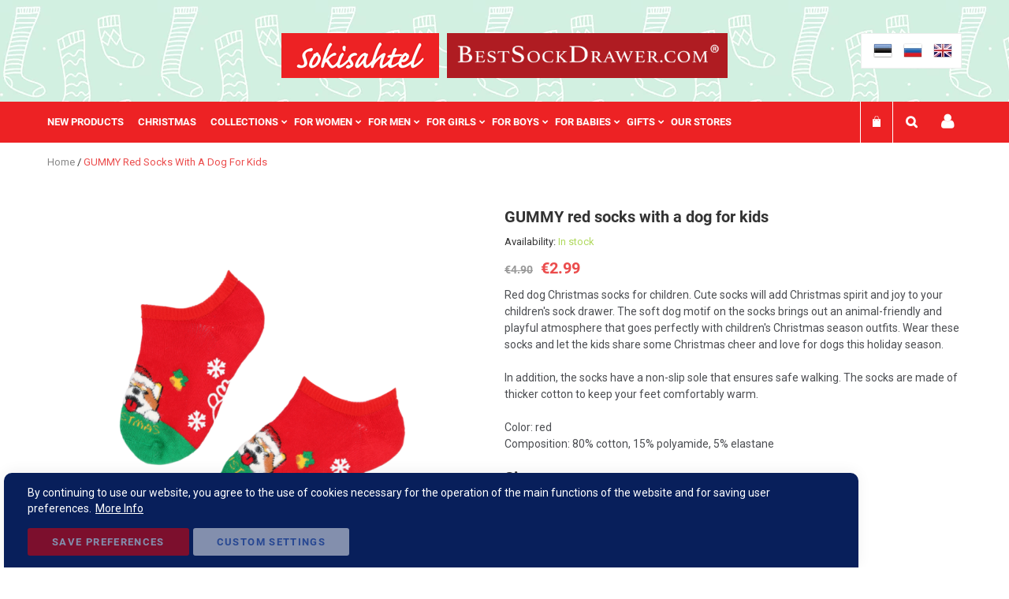

--- FILE ---
content_type: text/html; charset=UTF-8
request_url: https://www.sokisahtel.net/en/gummy-red-socks-with-a-dog-for-kids
body_size: 42877
content:
<!doctype html>
<html lang="en">
    <head prefix="og: http://ogp.me/ns# fb: http://ogp.me/ns/fb# product: http://ogp.me/ns/product#">
        <script>
    var BASE_URL = 'https\u003A\u002F\u002Fwww.sokisahtel.net\u002Fen\u002F';
    var require = {
        'baseUrl': 'https\u003A\u002F\u002Fwww.sokisahtel.net\u002Fpub\u002Fstatic\u002Fversion1759559425\u002Ffrontend\u002FMagestix\u002Fsokisahtel\u002Fen_GB'
    };</script>        
<script>    window.dataLayer = window.dataLayer || [];
    function gtag() { dataLayer.push(arguments) }

    window.amConsentManager = window.amConsentManager || {
        consentStates: {
            denied: 'denied',
            granted: 'granted'
        },
        storageName: 'amConsentMode',
        gdprCookie: {
            cookieGroupName: 'amcookie_allowed',
            allCookiesAllowed: '0'
        },
        defaultConsentTypesData: {"ad_storage":{"default":"1","group":"2"},"analytics_storage":{"default":"1","group":"3"},"ad_user_data":{"default":"1","group":"2"},"ad_personalization":{"default":"1","group":"2"}},
        currentStoreId: 2,
        init: function () {
            this.initStorage();
            this.setDefaultConsent();
        },
        initStorage: function () {
            const persistedConsentTypes = this.getPersistedConsentTypeState();

            if (Object.keys(persistedConsentTypes).length !== 0 && !this.shouldResetConsentState(persistedConsentTypes)) {
                return;
            }

            let consentState = {};
            for (const [type, data] of Object.entries(this.defaultConsentTypesData)) {
                consentState[type] = {
                    group: data.group,
                    status: data.default === '1' ? this.consentStates.granted : this.consentStates.denied
                };
            }

            this.resetAllowedCookiesGroups();
            this.persistConsentTypeState(consentState);
        },
        setDefaultConsent: function () {
            gtag('consent', 'default', this.getPersistedConsentTypeStateForGtag());
        },
        updateConsent: function (consent) {
            const storageConsent = this.getPersistedConsentTypeState();
            const consentState = {...storageConsent, ...consent};

            this.persistConsentTypeState(consentState);
            gtag('consent', 'update', this.getPersistedConsentTypeStateForGtag());
        },
        getConsentTypeStateByGroupIds: function (groups) {
            let consentTypeState = {};

            for (const [type, data] of Object.entries(this.defaultConsentTypesData)) {
                consentTypeState[type] = {
                    group: data.group,
                    status: (groups.includes(data.group) || groups.includes(this.gdprCookie.allCookiesAllowed))
                        ? this.consentStates.granted
                        : this.consentStates.denied
                }
            }

            return consentTypeState;
        },
        persistConsentTypeState: function (consentTypeState) {
            let persistedState = this.getPersistedConsentTypeState(false);
            persistedState[this.currentStoreId] = consentTypeState;
            localStorage.setItem(this.storageName, JSON.stringify(persistedState));
        },
        getPersistedConsentTypeState: function (forCurrentStore = true) {
            let persistedStates = JSON.parse(localStorage.getItem(this.storageName)) ?? {};

            if (forCurrentStore) {
                return persistedStates?.[this.currentStoreId] ?? {};
            }

            return persistedStates;
        },
        getPersistedConsentTypeStateForGtag: function () {
            let consentTypeState = {};
            let persistedState = this.getPersistedConsentTypeState();

            for (const [type, data] of Object.entries(persistedState)) {
                consentTypeState[type] = data.status;
            }

            return consentTypeState;
        },
        shouldResetConsentState: function (persistedConsentTypes) {
            if (Object.keys(persistedConsentTypes).length != Object.keys(this.defaultConsentTypesData).length) {
                return true;
            }

            for (const [type, data] of Object.entries(persistedConsentTypes)) {
                if (data.group !== this.defaultConsentTypesData[type].group) {
                    return true;
                }
            }

            return false;
        },
        resetAllowedCookiesGroups: function () {
            document.cookie = this.gdprCookie.cookieGroupName + '=0;max-age=-1;domain=' + location.hostname
        }
    };

    window.amConsentManager.init();
</script>
<meta charset="utf-8"/>
<meta name="title" content="GUMMY red socks with a dog for kids"/>
<meta name="description" content="GUMMY red socks with a dog for kids at the best price. Worldwide shipping +1500 styles socks and hosiery. European design and quality."/>
<meta name="keywords" content="GUMMY red socks with a dog for kids, GUMMYred"/>
<meta name="robots" content="INDEX,FOLLOW"/>
<meta name="viewport" content="width=device-width, initial-scale=1"/>
<meta name="format-detection" content="telephone=no"/>
<title>GUMMY red socks with a dog for kids | Sokisahtel</title>
<link  rel="stylesheet" type="text/css"  media="all" href="https://www.sokisahtel.net/pub/static/version1759559425/frontend/Magestix/sokisahtel/en_GB/mage/calendar.css" />
<link  rel="stylesheet" type="text/css"  media="all" href="https://www.sokisahtel.net/pub/static/version1759559425/frontend/Magestix/sokisahtel/en_GB/css/styles-m.css" />
<link  rel="stylesheet" type="text/css"  media="all" href="https://www.sokisahtel.net/pub/static/version1759559425/frontend/Magestix/sokisahtel/en_GB/fonts/fontawesome/css/font-awesome.min.css" />
<link  rel="stylesheet" type="text/css"  media="all" href="https://www.sokisahtel.net/pub/static/version1759559425/frontend/Magestix/sokisahtel/en_GB/Magefan_Blog/css/blog-m.css" />
<link  rel="stylesheet" type="text/css"  media="all" href="https://www.sokisahtel.net/pub/static/version1759559425/frontend/Magestix/sokisahtel/en_GB/Magefan_Blog/css/blog-custom.css" />
<link  rel="stylesheet" type="text/css"  media="all" href="https://www.sokisahtel.net/pub/static/version1759559425/frontend/Magestix/sokisahtel/en_GB/Mageplaza_Core/css/owl.carousel.css" />
<link  rel="stylesheet" type="text/css"  media="all" href="https://www.sokisahtel.net/pub/static/version1759559425/frontend/Magestix/sokisahtel/en_GB/Mageplaza_Core/css/owl.theme.css" />
<link  rel="stylesheet" type="text/css"  media="all" href="https://www.sokisahtel.net/pub/static/version1759559425/frontend/Magestix/sokisahtel/en_GB/Mageplaza_BannerSlider/css/animate.min.css" />
<link  rel="stylesheet" type="text/css"  media="all" href="https://www.sokisahtel.net/pub/static/version1759559425/frontend/Magestix/sokisahtel/en_GB/Mageplaza_BannerSlider/css/style.css" />
<link  rel="stylesheet" type="text/css"  media="all" href="https://www.sokisahtel.net/pub/static/version1759559425/frontend/Magestix/sokisahtel/en_GB/Magestix_Sokisahtel/css/swiper/swiper-bundle.min.css" />
<link  rel="stylesheet" type="text/css"  media="all" href="https://www.sokisahtel.net/pub/static/version1759559425/frontend/Magestix/sokisahtel/en_GB/StripeIntegration_Payments/css/stripe_payments.css" />
<link  rel="stylesheet" type="text/css"  media="all" href="https://www.sokisahtel.net/pub/static/version1759559425/frontend/Magestix/sokisahtel/en_GB/mage/gallery/gallery.css" />
<link  rel="stylesheet" type="text/css"  media="all" href="https://www.sokisahtel.net/pub/static/version1759559425/frontend/Magestix/sokisahtel/en_GB/Amasty_BannersLite/css/style.css" />
<link  rel="stylesheet" type="text/css"  media="all" href="https://www.sokisahtel.net/pub/static/version1759559425/frontend/Magestix/sokisahtel/en_GB/Mageplaza_SocialLogin/css/style.css" />
<link  rel="stylesheet" type="text/css"  media="all" href="https://www.sokisahtel.net/pub/static/version1759559425/frontend/Magestix/sokisahtel/en_GB/Mageplaza_Core/css/grid-mageplaza.css" />
<link  rel="stylesheet" type="text/css"  media="all" href="https://www.sokisahtel.net/pub/static/version1759559425/frontend/Magestix/sokisahtel/en_GB/Mageplaza_Core/css/font-awesome.min.css" />
<link  rel="stylesheet" type="text/css"  media="all" href="https://www.sokisahtel.net/pub/static/version1759559425/frontend/Magestix/sokisahtel/en_GB/Mageplaza_Core/css/magnific-popup.css" />
<link  rel="stylesheet" type="text/css"  media="screen and (min-width: 768px)" href="https://www.sokisahtel.net/pub/static/version1759559425/frontend/Magestix/sokisahtel/en_GB/css/styles-l.css" />
<link  rel="stylesheet" type="text/css"  media="print" href="https://www.sokisahtel.net/pub/static/version1759559425/frontend/Magestix/sokisahtel/en_GB/css/print.css" />
<script  type="text/javascript"  src="https://www.sokisahtel.net/pub/static/version1759559425/frontend/Magestix/sokisahtel/en_GB/requirejs/require.min.js"></script>
<script  type="text/javascript"  src="https://www.sokisahtel.net/pub/static/version1759559425/frontend/Magestix/sokisahtel/en_GB/requirejs-min-resolver.min.js"></script>
<script  type="text/javascript"  src="https://www.sokisahtel.net/pub/static/version1759559425/frontend/Magestix/sokisahtel/en_GB/mage/requirejs/mixins.min.js"></script>
<script  type="text/javascript"  src="https://www.sokisahtel.net/pub/static/version1759559425/frontend/Magestix/sokisahtel/en_GB/requirejs-config.min.js"></script>
<script  type="text/javascript"  src="https://www.sokisahtel.net/pub/static/version1759559425/frontend/Magestix/sokisahtel/en_GB/StripeIntegration_Payments/js/stripe_payments.min.js"></script>
<link  rel="canonical" href="https://www.sokisahtel.net/en/gummy-red-socks-with-a-dog-for-kids" />
<link  rel="alternate" hreflang="en-GB" href="https://www.sokisahtel.net/en/gummy-red-socks-with-a-dog-for-kids" />
<link  rel="alternate" hreflang="et-EE" href="https://www.sokisahtel.net/et/gummy-punased-koeraga-sokid-lastele" />
<link  rel="alternate" hreflang="ru-RU" href="https://www.sokisahtel.net/ru/detskie-hlopkovye-ukorochennye-nosochki-krasno-zeljonogo-cveta-s-neskol-zjaschej-podoshvoj-i-sobachkoj-gummy" />
<link  rel="icon" type="image/x-icon" href="https://www.sokisahtel.net/pub/media/favicon/default/favicon.png" />
<link  rel="shortcut icon" type="image/x-icon" href="https://www.sokisahtel.net/pub/media/favicon/default/favicon.png" />
<meta name="p:domain_verify" content="bcaf69734b855ab06e5e58926f39d804"/>

<script src="https://www.dwin1.com/19038.js" type="text/javascript" defer="defer"></script>

<!-- Twitter universal website tag code -->
<script>
require(['jquery', 'mage/cookies'], function ($) {
    const callTwitter = () => {
        !function(e,t,n,s,u,a){e.twq||(s=e.twq=function(){s.exe?s.exe.apply(s,arguments):s.queue.push(arguments);
},s.version='1.1',s.queue=[],u=t.createElement(n),u.async=!0,u.src='//static.ads-twitter.com/uwt.js',
a=t.getElementsByTagName(n)[0],a.parentNode.insertBefore(u,a))}(window,document,'script');
// Insert Twitter Pixel ID and Standard Event data below
twq('init','o866z');
twq('track','PageView');
    }

    const isGoogleAnalyticsCookieAllowed = () => {
        const disallowedCookieAmasty = $.mage.cookies.get('amcookie_disallowed') || '',
            allowedCookiesAmasty = $.mage.cookies.get('amcookie_allowed') || '',
            googleAnalyticsCookieName = '_ga';

        return !((disallowedCookieAmasty.split(',').includes(googleAnalyticsCookieName) ||
            !allowedCookiesAmasty) && window.isGdprCookieEnabled);
    }

    $('body').on('amcookie_save amcookie_allow', () => {
        if (!isGoogleAnalyticsCookieAllowed()) {
            return;
        }

        callTwitter();
    });

    if (!isGoogleAnalyticsCookieAllowed()) {
        return;
    }

    callTwitter();
});
</script>
<!-- End Twitter universal website tag code -->

<meta name="p:domain_verify" content="0aa306ed1311919deec20e9260b84c21"/>

<!-- Pixel Code for https://app.socialproofy.io/ -->
<script async src="https://app.socialproofy.io/pixel/dchp9teo2ii7sjk51g85auk4yefsh5ac" ></script>
<!-- END Pixel Code -->

<script>function loadScript(a){var b=document.getElementsByTagName("head")[0],c=document.createElement("script");c.type="text/javascript",c.src="https://tracker.metricool.com/resources/be.js",c.onreadystatechange=a,c.onload=a,b.appendChild(c)}loadScript(function(){beTracker.t({hash:"2e60f99b2b4a286beb76d74930867c3b"})});</script>

<style type="text/css">
.product-add-form .box-tocart .qty-updater .add {
    line-height: 32px;
    font-size: 25px;
    font-weight: 100;
}
.product-add-form .box-tocart .qty-updater .add, .product-add-form .box-tocart .qty-updater .subtract {
    cursor: pointer;
    width: 33px;
    text-align: center;
    height: 32px;
    border: 1px solid #eee;
    user-select: none;
}
.product-add-form .box-tocart .qty-updater {
    box-sizing: border-box;
    display: flex;
    flex-wrap: nowrap;
    height: 32px;
    vertical-align: middle;
    line-height: 36px;
}
.product-add-form .box-tocart .qty-updater .input-text.qty {
    padding: 9px 0;
    text-align: center;
    width: 36px;
    height: 32px;
    border: none;
    margin: 0 .5rem;
}
.product-add-form .box-tocart .qty-updater .subtract {
    line-height: 34px;
    font-size: 40px;
    font-weight: 100;
}
.product-add-form .box-tocart .qty-updater .disabled {
    background-color: #eeeeee;
}
.product-add-form .box-tocart .fieldset .field label.label {
    margin-bottom: 10px;
}
.product-options-bottom .box-tocart .fieldset .field label.label {
    margin: 0 0 4.5px;
}
.product-info-main .product-add-form .box-tocart .actions {
    padding-left: 15px;
}

.modal-popup.amgdprcookie-bar-container .amgdprcookie-button.-save{
	border: none;
    box-shadow: none;
}
.modal-popup.amgdprcookie-bar-container .amgdprcookie-policy {
    font-size: 14px;
}
.modal-popup.amgdprcookie-bar-container.modal-popup {
	border-radius: 10px 10px 0px 0px;
    padding: 15px 30px;
    padding-bottom: 10px;
    margin-left: 5px;
    max-width: 80%;
}
html[lang="ru"] .modal-popup.amgdprcookie-bar-container.modal-popup {
    max-width: 78%;
}
.modal-popup.amgdprcookie-bar-container .amgdprcookie-policy {
    margin-bottom: 0;
	max-width: 100%;
}
.modal-popup.amgdprcookie-bar-container.modal-popup button.action-close {
    display: none;
}
.amgdprcookie-bar-block .amgdprcookie-buttons-block .amgdprcookie-button.-allow, .amgdprcookie-bar-block  .amgdprcookie-buttons-block .amgdprcookie-button.-save {
    flex-basis: 20%;
}
aside.amgdprjs-bar-template .amgdprcookie-buttons-block {
    justify-content: left;
}
.modal-popup.amgdprcookie-bar-container .amgdprcookie-policy .btn-cookie.btn-cookie-more-infor {
    text-decoration: underline;
    margin-left: 5px;
}

.cms-index-index .banner-item.banner-slider .item-image .owl-image .banner-title {
    display: none;
}
.payment-method.montonio-payment-method .payment-method-title label {
    background-size: 35px;
    background-repeat: no-repeat;
    background-position: 0%;
    padding-left: 45px;
}
.payment-method.montonio-payment-method .montonio-container {
    width: 100%;
	margin-left: 0;
}
.payment-method.montonio-payment-method .montonio-container .montonio-bank{
    padding: 10px;
    width: 100px;
    height: 50px;
    margin: 0 15px 5px 0;
    border-radius: 10px;
}
.payment-method.montonio-payment-method .montonio-container .montonio-bank img {
    max-height: 40px;
}
.payment-method.montonio-payment-method .montonio-container .siauliu {
    width: 185px;
    background-size: 100%;
    background-repeat: no-repeat;
    height: 27px;
}
.payment-method.montonio-payment-method .montonio-container .medicinos{
    width: 185px;
    background-size: 100%;
    background-repeat: no-repeat;
    height: 18px;
}
.payment-method .montonio-container .danske {
    width: 165px;
    background-size: 100%;
    background-repeat: no-repeat;
    height: 25px;
}
.payment-method.montonio-payment-method .montonio-container {
    width: 97%;
}
.eas-link-logo{
    position: fixed;
    right: 0;
    top: 49%;
    z-index: 99999;
    width: 6%;
}
.blog-widget-recent-grid .post .title a{
 font-weight:400;
}
.products .product-item-details .product-item-name {
    color: #4C4E52;
    font-size: 15px;
}
.product-info-main .short_description {
    font-size: 1.4rem;
    color: #4C4E52;
}
.swatch-opt .swatch-attribute-label {
    font-size: 17px;
}
.product-reviews-summary .reviews-actions a {
    color: #4C4E52;
}
.product-reviews-summary {
	border-color: #b7b0b0;
}
.swatch-attribute.size .swatch-option, .swatch-attribute.manufacturer .swatch-option {
    color: #4C4E52;
    border: 1px solid #b7b0b0;
}
.product-info-main {
    padding-top: 30px;
}
.swatch-opt .swatch-attribute-label {
    font-size: 20px;
}
.swatch-opt .swatch-attribute-selected-option {
    font-size: 14px;
}
.swatch-option.text {
    padding: 0 10px;
    font-size: 1.7rem;
}
.product-info-main .product-addto-links .action.towishlist.pinterest:before {
    content: '\f0d2';
}
.product-info-main .product-social-links .product-addto-links .action.towishlist{
    border: 1px solid #ddd;
}

.product-info-main .product-social-links .product-addto-links .action.towishlist:before {
    width: 20px;
}
.product-info-main .product-addto-links .action.towishlist:before{
    font-size: 1.9rem;
    line-height: 1.9rem;
    color: #ef7474;
}
.page-layout-1column .block-products-giftbox .products-grid .product-item {
    width: 14.666667%;
}
.footer-info .box-social .safe-store {
    display: block;
}
html[lang="en"] .checkout-index-index .form-shipping-address .field .control .en-checkout-video {
	display:block !important;
}
html[lang="et"] .checkout-index-index .form-shipping-address .field .control .est-checkout-video {
	display:block !important;
}
html[lang="ru"] .checkout-index-index .form-shipping-address .field .control .rus-checkout-video {
	display:block !important;
}
@media only screen and (max-width: 999px){
.block-products-giftbox ol.products.list .product-item:nth-child(4n) {
    margin-left: 0;
}
.block-products-giftbox ol.products.list .product-item:first-child {
    margin-left: 0;
}
.block-products-giftbox ol.products.list .product-item:nth-child(2n + 1) {
    margin-left: 2%;
}
.block-products-giftbox ol.products.list .product-item {
    width: 31%;
    margin-left: 2%;
}
.block-products-giftbox ol.products.list .product-item .tocart {
    padding: 6px 10px;
    font-size: 13px;
}
.block-products-giftbox ol.products.list .product-item .product-item-info {
    margin: 0 auto;
    text-align: center;
}
}
@media screen and (min-width:768px){
	.page-layout-1column.catalog-product-view .product.media {
		width: 47%;
	}
	.page-layout-1column.catalog-product-view .product-info-main {
		width: 50%;
	}
	.fotorama__stage__frame .fotorama__img {
		max-width: 115%;
	}
	.header.content {
		display: flex;
		flex-flow: wrap;
		justify-content: flex-end;
		padding: 42px 20px 42px 20px;
	}
	.header .logo-wrapper {
		text-align: center;
		position: absolute;
		left: 0;
		right: 0;
		margin: 0 auto;
		display: flex;
		width: auto;
		justify-content: center;
		align-items: center;
		max-width: 590px;
	}
	.header .logo-wrapper a.logo {
		display: inline-block;
		max-height: 57px;
		margin: 0 5px;
	}
}
@media screen and (max-width:1140px){
	.header .logo-wrapper.bestsockdrawer .logo img {
		max-height: 45px;
		width: auto;
	}
}
@media screen and (max-width:767px){
	.eas-link-logo{width:20%}
	.page-main .columns .column.main p {
		line-height: 1.5;
		font-size: 1.43rem;
	}
	.world_stock{
		font-size: 27px;
		display: inline-block;
	}
	form#search_mini_form {
		position: relative;
	}
	.nav-sections-item-content-store-search:hover .block-search input{
		margin: 20px 0;
	}
	.nav-sections-item-content-store-search .block-search input {
		margin: 20px 0;
		border: 1px #F00 solid;
		width: 390px;
		right: -71px;
		left: auto;
	}
	.block.block-search .form.minisearch input#search {
		display: block;
	}
	.sections.nav-sections{
		margin-bottom:50px;
	}
	.nav-sections-items .nav-sections-item-content-store-menu {
		z-index: 999;
		position: relative;
	}
	.header .logo-wrapper.bestsockdrawer .logo img {
		max-height: inherit;
	}
	.header .logo-wrapper.bestsockdrawer a.logo {
		display: table;
		margin: 0 auto;
		max-width: 320px;
		width: 100%;
	}
	header.page-header {
		background-repeat: repeat;
	}
}
.cms-home h1.page-title {
    display: none;
}
.blog-widget-recent-grid .post .content h2.title {
    color: #333333;
    font-weight: 500;
    line-height: 1.35;
    font-size: 1.7rem;
    margin-top: 1.35rem;
    margin-bottom: 0.9rem;
}
.nav-sections-item-content-store-minicart {
    display: inline-table;
}
.price-box.price-final_price .old-price{
	text-decoration:none;
}
.price-box.price-final_price .old-price .price-wrapper .price {
    text-decoration: line-through;
   text-decoration-thickness: 1.5px;
}
</style>        
<meta name="twitter:card" content="summary_large_image"/>
<meta name="twitter:site" content="@InfoSokisahtel"/>
<meta name="twitter:creator" content="@InfoSokisahtel"/>
<meta name="twitter:title" content="GUMMY red socks with a dog for kids | Sokisahtel"/>
<meta name="twitter:url" content="https://www.sokisahtel.net/en/gummy-red-socks-with-a-dog-for-kids"/>
<meta name="twitter:description" content="GUMMY red socks with a dog for kids at the best price. Worldwide shipping +1500 styles socks and hosiery. European design and quality."/>
<meta name="twitter:image" content="https://www.sokisahtel.net/pub/media/catalog/product/cache/06929e60770a808e5ef3b9bc91e24c99/g/u/gummy_red_christmas_socks_for_kids.png"/>
    <!-- Glami piXel -->
    <script>
        (function(f, a, s, h, i, o, n) {f['GlamiTrackerObject'] = i;
            f[i]=f[i]||function(){(f[i].q=f[i].q||[]).push(arguments)};o=a.createElement(s),
                n=a.getElementsByTagName(s)[0];o.async=1;o.src=h;n.parentNode.insertBefore(o,n)
        })(window, document, 'script', '//glamipixel.com/js/compiled/pt.js', 'glami');
        glami('create',
            '97488dfc9bfc041f24afe9f551094cee',
            'ee',
            {consent: 1}
        );
        glami('track', 'PageView', {consent: 1});
    </script>
    <!-- End Glami piXel -->
    <script>
        glami('track', 'ViewContent', {"item_ids":["GUMMYred"],"content_type":"product","consent":1});
    </script>

<style>
    #social-login-popup .social-login-title {
        background-color: #6e716e    }

    #social-login-popup .social-login #bnt-social-login-authentication,
    #social-login-popup .forgot .primary button,
    #social-login-popup .create .primary button,
    #social-login-popup .fake-email .primary button {
        background-color: #6e716e;
        border: #6e716e    }

    .block.social-login-authentication-channel.account-social-login .block-content {
        text-align: center;
    }

    
                    #bnt-social-login-fake-email {
                    background-color: grey !important;
                    border: grey !important;
                    }

                    #request-popup .social-login-title {
                    background-color: grey !important;
                    }
                
    /* Compatible ETheme_YOURstore*/
    div#centerColumn .column.main .block.social-login-authentication-channel.account-social-login {
        max-width: 900px !important;
        margin: 0 auto !important;
    }

    div#centerColumn .column.main .block.social-login-authentication-channel.account-social-login .block-content {
        text-align: center;
    }

    @media (max-width: 1024px) {
        div#centerColumn .column.main .block.social-login-authentication-channel.account-social-login .block-content {
            padding: 0 15px;
        }
    }
</style>


<meta property="og:type" content="product"/>
<meta property="og:title" content="GUMMY red socks with a dog for kids | Sokisahtel"/>
<meta property="og:description" content="Red dog Christmas socks for children. Cute socks will add Christmas spirit and joy to your children's sock drawer. The soft dog motif on the socks brings out an animal-friendly and playful atmosphere that goes perfectly with children's Christmas season outfits. Wear these socks and let the kids share some Christmas cheer and love for dogs this holiday season.

In addition, the socks have a non-slip sole that ensures safe walking. The socks are made of thicker cotton to keep your feet comfortably warm.

Color: red
Composition: 80% cotton, 15% polyamide, 5% elastane"/>
<meta property="og:image" content="https://www.sokisahtel.net/pub/media/catalog/product/cache/fed355497723e486b9ef613f9d53149e/g/u/gummy_red_christmas_socks_for_kids.png"/>
<meta property="og:site_name" content="Sokisahtel"/>
<meta property="product:price:amount" content="2.99"/>
<meta property="product:price:currency" content="EUR"/>
    <script>
(function(w,d,s,l,i){w[l]=w[l]||[];w[l].push({'gtm.start':
new Date().getTime(),event:'gtm.js'});var f=d.getElementsByTagName(s)[0],
j=d.createElement(s),dl=l!='dataLayer'?'&l='+l:'';j.async=true;j.src=
'https://www.googletagmanager.com/gtm.js?id='+i+dl;f.parentNode.insertBefore(j,f);
})(window,document,'script','dataLayer','GTM-T868FP3');
</script>
</head>
    <body data-container="body"
          data-mage-init='{"loaderAjax": {}, "loader": { "icon": "https://www.sokisahtel.net/pub/static/version1759559425/frontend/Magestix/sokisahtel/en_GB/images/loader-2.gif"}}'
          class="page-product-configurable catalog-product-view product-gummy-red-socks-with-a-dog-for-kids page-layout-1column">
        <!-- Google Tag Manager (noscript) -->
<noscript><iframe src="https://www.googletagmanager.com/ns.html?id=GTM-T868FP3"
height="0" width="0" style="display:none;visibility:hidden"></iframe></noscript>
<!-- End Google Tag Manager (noscript) --><div data-role="cadence-fbpixel-fpc" style="display:none;">

</div>
<script type="text/x-magento-init">
    {"[data-role='cadence-fbpixel-fpc']": {"Magento_Ui/js/core/app": {"components":{"cadenceFbpixelFpc":{"component":"Cadence_Fbpixel\/js\/view\/cadence-fbpixel-fpc"}}}}}
</script>

<div id="cookie-status">
    The store will not work correctly in the case when cookies are disabled.</div>
<script type="text&#x2F;javascript">document.querySelector("#cookie-status").style.display = "none";</script>
<script type="text/x-magento-init">
    {
        "*": {
            "cookieStatus": {}
        }
    }
</script>

<script type="text/x-magento-init">
    {
        "*": {
            "mage/cookies": {
                "expires": null,
                "path": "\u002F",
                "domain": ".www.sokisahtel.net",
                "secure": false,
                "lifetime": "3600"
            }
        }
    }
</script>
    <noscript>
        <div class="message global noscript">
            <div class="content">
                <p>
                    <strong>JavaScript seems to be disabled in your browser.</strong>
                    <span>
                        For the best experience on our site, be sure to turn on Javascript in your browser.                    </span>
                </p>
            </div>
        </div>
    </noscript>
<script>true</script><script>    require.config({
        map: {
            '*': {
                wysiwygAdapter: 'mage/adminhtml/wysiwyg/tiny_mce/tinymce4Adapter'
            }
        }
    });</script>
<script type="text&#x2F;javascript">window.isGdprCookieEnabled = true;

require(['Amasty_GdprFrontendUi/js/modal-show'], function (modalConfigInit) {
    modalConfigInit({"isDeclineEnabled":0,"barLocation":0,"policyText":"By continuing to use our website, you agree to the use of cookies necessary for the operation of the main functions of the website and for saving user preferences.<a class=\"btn-cookie btn-cookie-more-infor\" href=\"https:\/\/www.sokisahtel.net\/en\/privacy-policy\" target=\"_blank\">More Info<\/a>","firstShowProcess":"0","cssConfig":{"backgroundColor":"#081F5B","policyTextColor":"#FFFFFF","textColor":null,"titleColor":null,"linksColor":"#FFFFFF","acceptBtnColor":"#F00000","acceptBtnColorHover":"#000000","acceptBtnTextColor":"#FFFFFF","acceptBtnTextColorHover":"#FFFFFF","acceptBtnOrder":null,"allowBtnTextColor":null,"allowBtnTextColorHover":null,"allowBtnColor":null,"allowBtnColorHover":null,"allowBtnOrder":null,"declineBtnTextColorHover":null,"declineBtnColorHover":null,"declineBtnTextColor":null,"declineBtnColor":null,"declineBtnOrder":null},"isPopup":false,"isModal":false,"className":"amgdprjs-bar-template","buttons":[{"label":"Save Preferences","dataJs":"accept","class":"-allow -save","action":"allowCookies"},{"label":"Custom Settings","dataJs":"settings","class":"-settings"}],"template":"<div role=\"alertdialog\"\n     tabindex=\"-1\"\n     class=\"modal-popup _show amgdprcookie-bar-container <% if (data.isPopup) { %>-popup<% } %>\" data-amcookie-js=\"bar\">\n    <span tabindex=\"0\" class=\"amgdprcookie-focus-guard\" data-focus-to=\"last\"><\/span>\n    <button class=\"action-close\" data-amcookie-js=\"close-cookiebar\" type=\"button\">\n        <span data-bind=\"i18n: 'Close'\"><\/span>\n    <\/button>\n    <div class=\"amgdprcookie-bar-block\">\n        <div class=\"amgdprcookie-policy\"><%= data.policyText %><\/div>\n        <div class=\"amgdprcookie-buttons-block\">\n            <% _.each(data.buttons, function(button) { %>\n            <button class=\"amgdprcookie-button <%= button.class %>\" disabled data-amgdprcookie-js=\"<%= button.dataJs %>\"><%= button.label %><\/button>\n            <% }); %>\n        <\/div>\n    <\/div>\n    <span tabindex=\"0\" class=\"amgdprcookie-focus-guard\" data-focus-to=\"first\"><\/span>\n<\/div>\n\n<style>\n    <% if(css.backgroundColor){ %>\n    .amgdprcookie-bar-container {\n        background-color: <%= css.backgroundColor %>\n    }\n    <% } %>\n    <% if(css.policyTextColor){ %>\n    .amgdprcookie-bar-container .amgdprcookie-policy {\n        color: <%= css.policyTextColor %>;\n    }\n    <% } %>\n    <% if(css.textColor){ %>\n    .amgdprcookie-bar-container .amgdprcookie-text {\n        color: <%= css.textColor %>;\n    }\n    <% } %>\n    <% if(css.titleColor){ %>\n    .amgdprcookie-bar-container .amgdprcookie-header {\n        color: <%= css.titleColor %>;\n    }\n    <% } %>\n    <% if(css.linksColor){ %>\n    .amgdprcookie-bar-container .amgdprcookie-link,\n    .amgdprcookie-bar-container .amgdprcookie-policy a {\n        color: <%= css.linksColor %>;\n    }\n    <% } %>\n    <% if(css.acceptBtnOrder || css.acceptBtnColor || css.acceptBtnTextColor){ %>\n    .amgdprcookie-bar-container .amgdprcookie-button.-save {\n        <% if(css.acceptBtnOrder) { %>order: <%= css.acceptBtnOrder %>; <% } %>\n        <% if(css.acceptBtnColor) { %>\n            background-color: <%= css.acceptBtnColor %>;\n            border-color: <%= css.acceptBtnColor %>;\n        <% } %>\n        <% if(css.acceptBtnTextColor) { %>color: <%= css.acceptBtnTextColor %>; <% } %>\n    }\n    <% } %>\n    <% if(css.acceptBtnColorHover || css.acceptBtnTextColorHover){ %>\n    .amgdprcookie-bar-container .amgdprcookie-button.-save:hover {\n        <% if(css.acceptBtnColorHover) { %>\n            background-color: <%= css.acceptBtnColorHover %>;\n            border-color: <%= css.acceptBtnColorHover %>;\n        <% } %>\n        <% if(css.acceptBtnTextColorHover) { %> color: <%= css.acceptBtnTextColorHover %>; <% } %>\n    }\n    <% } %>\n    <% if(css.allowBtnOrder || css.allowBtnColor || css.allowBtnTextColor){ %>\n    .amgdprcookie-bar-container .amgdprcookie-button.-settings {\n        <% if(css.allowBtnOrder) { %> order: <%= css.allowBtnOrder %>; <% } %>\n        <% if(css.allowBtnColor) { %>\n            background-color: <%= css.allowBtnColor %>;\n            border-color: <%= css.allowBtnColor %>;\n        <% } %>\n        <% if(css.allowBtnTextColor) { %> color: <%= css.allowBtnTextColor %>; <% } %>\n    }\n    <% } %>\n    <% if(css.allowBtnColorHover || css.allowBtnTextColorHover){ %>\n    .amgdprcookie-bar-container .amgdprcookie-button.-settings:hover {\n        <% if(css.allowBtnColorHover) { %>\n            background-color: <%= css.allowBtnColorHover %>;\n            border-color: <%= css.allowBtnColorHover %>;\n        <% } %>\n        <% if(css.allowBtnTextColorHover) { %> color: <%= css.allowBtnTextColorHover %>; <% } %>\n    }\n    <% } %>\n    <% if(css.declineBtnOrder || css.declineBtnColor || css.declineBtnTextColor){ %>\n    .amgdprcookie-bar-container .amgdprcookie-button.-decline {\n        <% if(css.declineBtnOrder) { %> order: <%= css.declineBtnOrder %>; <% } %>\n        <% if(css.declineBtnColor) { %>\n            background-color: <%= css.declineBtnColor %>;\n            border-color: <%= css.declineBtnColor %>;\n        <% } %>\n        <% if(css.declineBtnTextColor) { %> color: <%= css.declineBtnTextColor %>; <% } %>\n    }\n    <% } %>\n    <% if(css.declineBtnColorHover || css.declineBtnTextColorHover){ %>\n    .amgdprcookie-bar-container .amgdprcookie-button.-decline:hover {\n        <% if(css.declineBtnColorHover) { %>\n            background-color: <%= css.declineBtnColorHover %>;\n            border-color: <%= css.declineBtnColorHover %>;\n        <% } %>\n        <% if(css.declineBtnTextColorHover) { %> color: <%= css.declineBtnTextColorHover %>; <% } %>\n    }\n    <% } %>\n<\/style>\n"});
});</script>    <script type="text/x-magento-init">
        {
            "*": {
                "Magento_Ui/js/core/app": {"components":{"gdpr-cookie-modal":{"cookieText":"By continuing to use our website, you agree to the use of cookies necessary for the operation of the main functions of the website and for saving user preferences.<a class=\"btn-cookie btn-cookie-more-infor\" href=\"https:\/\/www.sokisahtel.net\/en\/privacy-policy\" target=\"_blank\">More Info<\/a>","firstShowProcess":"0","acceptBtnText":"Save Preferences","declineBtnText":null,"settingsBtnText":"Custom Settings","isDeclineEnabled":0,"component":"Amasty_GdprFrontendUi\/js\/cookies","children":{"gdpr-cookie-settings-modal":{"component":"Amasty_GdprFrontendUi\/js\/modal\/cookie-settings"}}}}}            }
        }
    </script>
    <!-- ko scope: 'gdpr-cookie-modal' -->
        <!--ko template: getTemplate()--><!-- /ko -->
    <!-- /ko -->
    <style>
        .amgdprjs-bar-template {
            z-index: 999;
                    bottom: 0;
                }
    </style>


    <div data-role="glami-event" style="display:none;"></div>
    <script type="text/x-magento-init">
        {"[data-role='glami-event']": {"Magento_Ui/js/core/app": {"components":{"glamiAddToCart":{"component":"Webcode_Glami\/js\/view\/add-to-cart"}}}}}
    </script>
<div class="page-wrapper"><header class="page-header"><div class="header content"><div class="header-left"></div>
<div class="logo-wrapper bestsockdrawer">
    <a
        class="logo"
        href="https://www.sokisahtel.net/en/"
        title="English"
        aria-label="store logo">
        <img src="https://www.sokisahtel.net/pub/static/version1759559425/frontend/Magestix/sokisahtel/en_GB/images/logo.png"
             title="Sokisahtel&#x20;shop"
             alt="Sokisahtel&#x20;shop"
            width="200"            height="57"        />
    </a>
					<a
			class="logo"
			href="https://sokisahtel.net/en"
			title="English"
			aria-label="store logo">
			<img src="https://www.sokisahtel.net/pub/media/wysiwyg/logo_bestsockdrawer.png" alt="Bestsockdrawer Shop" title="Bestsockdrawer Shop">
		</a>
</div>    <div class="switcher-store-wrapper">
    <div class="switcher switcher-store" id="switcher-store">
        <strong class="label switcher-label"><span>Store</span></strong>
        <ul class="store-list">
                            <li class="view-et store">
                    <a href="https://www.sokisahtel.net/en/stores/store/redirect/___store/et/___from_store/en/uenc/aHR0cHM6Ly93d3cuc29raXNhaHRlbC5uZXQvZXQvZ3VtbXktcmVkLXNvY2tzLXdpdGgtYS1kb2ctZm9yLWtpZHM%2C/">
                        <span>Eesti</span>
                    </a>
                </li>
                            <li class="view-ru store">
                    <a href="https://www.sokisahtel.net/en/stores/store/redirect/___store/ru/___from_store/en/uenc/aHR0cHM6Ly93d3cuc29raXNhaHRlbC5uZXQvcnUvZ3VtbXktcmVkLXNvY2tzLXdpdGgtYS1kb2ctZm9yLWtpZHM%2C/">
                        <span>Russian</span>
                    </a>
                </li>
                            <li class="view-en store">
                    <a href="https://www.sokisahtel.net/en/stores/store/redirect/___store/en/___from_store/en/uenc/aHR0cHM6Ly93d3cuc29raXNhaHRlbC5uZXQvZW4vZ3VtbXktcmVkLXNvY2tzLXdpdGgtYS1kb2ctZm9yLWtpZHM%2C/">
                        <span>English</span>
                    </a>
                </li>
                    </ul>
    </div>
</div>
</div>

    <!-- Klaviyo - Script -->
    <script>
        var disallowedCookies = document.cookie.match(new RegExp('(^| )amcookie_disallowed=([^;]+)')) || [];
        var allowedCookies = document.cookie.match(new RegExp('(^| )amcookie_allowed=([^;]+)')) || [];
        var isAllowedToRunScript = !!allowedCookies.length && (!disallowedCookies[2] || disallowedCookies[2].split('%2C').indexOf('__kla_id') === -1)
        if (isAllowedToRunScript) {
            (function e(){var e=document.createElement("script");e.type="text/javascript",e.async=true,e.src="https://static.klaviyo.com/onsite/js/klaviyo.js?company_id=RPL2Py";var t=document.getElementsByTagName("script")[0];t.parentNode.insertBefore(e,t)})();
        }
    </script>
    <script type="text/x-magento-init">
        {
            "*": {
                "KlaviyoCustomerData": {}
            }
        }
    </script>
    <!--/ Klaviyo - Script -->
</header>    <div class="sections nav-sections">
                <div class="section-items nav-sections-items">
                                            <div class="section-item-content nav-sections-item-content nav-sections-item-content-store-menu-toggle"
                     id="store.menu.toggle"
                     data-role="content">
                    
<span data-action="toggle-nav" class="action nav-toggle"><span>Menu</span></span>
                </div>
                                            <div class="section-item-content nav-sections-item-content nav-sections-item-content-store-account"
                     id="store.account"
                     data-role="content">
                    <a class="my-account-link" href="https://www.sokisahtel.net/en/customer/unified/">My account</a>
                </div>
                                            <div class="section-item-content nav-sections-item-content nav-sections-item-content-store-search"
                     id="store.search"
                     data-role="content">
                    <div class="block block-search">
    <div class="block block-title"><strong>Search</strong></div>
    <div class="block block-content">
        <form class="form minisearch" id="search_mini_form"
              action="https://www.sokisahtel.net/en/catalogsearch/result/" method="get">
			  <input type="hidden" name="product_list_order" value="created_at" />
            <div class="field search">
                <label class="label" for="search" data-role="minisearch-label">
                    <span>Search</span>
                </label>
                <div class="control">
                    <input id="search"
                                                           data-mage-init='{"quickSearch":{
                                    "formSelector":"#search_mini_form",
                                    "url":"https://www.sokisahtel.net/en/search/ajax/suggest/",
                                    "destinationSelector":"#search_autocomplete",
                                    "minSearchLength":"1"}
                               }'
                                                       type="text"
                           name="q"
                           value=""
                           placeholder="Search&#x20;entire&#x20;store&#x20;here..."
                           class="input-text"
                           maxlength="128"
                           role="combobox"
                           aria-haspopup="false"
                           aria-autocomplete="both"
                           autocomplete="off"
                           aria-expanded="false"/>
                    <div id="search_autocomplete" class="search-autocomplete"></div>
                                    </div>
            </div>
            <div class="actions">
                <button type="submit"
                    title="Search"
                    class="action search"
                    aria-label="Search"
                >
                    <span>Search</span>
                </button>
            </div>
        </form>
    </div>
</div>                </div>
                                            <div class="section-item-content nav-sections-item-content nav-sections-item-content-store-minicart"
                     id="store.minicart"
                     data-role="content">
                    
<div data-block="minicart" class="minicart-wrapper">
    <a class="action showcart" href="https://www.sokisahtel.net/en/checkout/cart/"
       data-bind="scope: 'minicart_content'">
        <span class="text">My Cart</span>
        <span class="price-label" data-bind="html: getCartParam('subtotal'), css: { empty: !!getCartParam('subtotal') == false && !isLoading() },
               blockLoader: isLoading"></span>
    </a>
            <div class="block block-minicart"
             data-role="dropdownDialog"
             data-mage-init='{"dropdownDialog":{
                "appendTo":"[data-block=minicart]",
                "triggerTarget":".nav-sections-item-content-store-minicart",
                "timeout": "0",
                "closeOnMouseLeave": true,
                "closeOnEscape": true,
                "triggerClass":"active",
                "parentClass":"active",
                "triggerEvent":"hover",
                "buttons":[]}}'>
            <div id="minicart-content-wrapper" data-bind="scope: 'minicart_content'">
                <!-- ko template: getTemplate() --><!-- /ko -->
            </div>
                    </div>
        <script>window.checkout = {"shoppingCartUrl":"https:\/\/www.sokisahtel.net\/en\/checkout\/cart\/","checkoutUrl":"https:\/\/www.sokisahtel.net\/en\/checkout\/","updateItemQtyUrl":"https:\/\/www.sokisahtel.net\/en\/checkout\/sidebar\/updateItemQty\/","removeItemUrl":"https:\/\/www.sokisahtel.net\/en\/checkout\/sidebar\/removeItem\/","imageTemplate":"Magento_Catalog\/product\/image_with_borders","baseUrl":"https:\/\/www.sokisahtel.net\/en\/","minicartMaxItemsVisible":3,"websiteId":"1","maxItemsToDisplay":10,"storeId":"2","storeGroupId":"1","customerLoginUrl":"https:\/\/www.sokisahtel.net\/en\/customer\/account\/login\/","isRedirectRequired":false,"autocomplete":"off","captcha":{"user_login":{"isCaseSensitive":false,"imageHeight":50,"imageSrc":"","refreshUrl":"https:\/\/www.sokisahtel.net\/en\/captcha\/refresh\/","isRequired":false,"timestamp":1766037772}}}</script>    <script type="text/x-magento-init">
    {
        "[data-block='minicart']": {
            "Magento_Ui/js/core/app": {"components":{"minicart_content":{"children":{"subtotal.container":{"children":{"subtotal":{"children":{"subtotal.totals":{"config":{"display_cart_subtotal_incl_tax":1,"display_cart_subtotal_excl_tax":0,"template":"Magento_Tax\/checkout\/minicart\/subtotal\/totals"},"children":{"subtotal.totals.msrp":{"component":"Magento_Msrp\/js\/view\/checkout\/minicart\/subtotal\/totals","config":{"displayArea":"minicart-subtotal-hidden","template":"Magento_Msrp\/checkout\/minicart\/subtotal\/totals"}}},"component":"Magento_Tax\/js\/view\/checkout\/minicart\/subtotal\/totals"}},"component":"uiComponent","config":{"template":"Magento_Checkout\/minicart\/subtotal"}}},"component":"uiComponent","config":{"displayArea":"subtotalContainer"}},"item.renderer":{"component":"uiComponent","config":{"displayArea":"defaultRenderer","template":"Magestix_CheckoutAdvanced\/minicart\/item\/default"},"children":{"item.image":{"component":"Magento_Catalog\/js\/view\/image","config":{"template":"Magento_Catalog\/product\/image","displayArea":"itemImage"}},"checkout.cart.item.price.sidebar":{"component":"uiComponent","config":{"template":"Magestix_CheckoutAdvanced\/minicart\/item\/price","displayArea":"priceSidebar"}}}},"extra_info":{"component":"uiComponent","config":{"displayArea":"extraInfo"}},"promotion":{"component":"uiComponent","config":{"displayArea":"promotion"}}},"config":{"itemRenderer":{"default":"defaultRenderer","simple":"defaultRenderer","virtual":"defaultRenderer"},"template":"Magestix_CheckoutAdvanced\/minicart\/content"},"component":"Magento_Checkout\/js\/view\/minicart"}},"types":[]}        },
        "*": {
            "Magento_Ui/js/block-loader": "https\u003A\u002F\u002Fwww.sokisahtel.net\u002Fpub\u002Fstatic\u002Fversion1759559425\u002Ffrontend\u002FMagestix\u002Fsokisahtel\u002Fen_GB\u002Fimages\u002Floader\u002D1.gif"
        }
    }
    </script>
</div>
                </div>
                                            <div class="section-item-content nav-sections-item-content nav-sections-item-content-store-menu"
                     id="store.menu"
                     data-role="content">
                    
<nav class="navigation" data-action="navigation">
    <ul class="mobile" data-mage-init='{"navigationMenuMobile":{"icons":{"submenu": "submenu-dropdown fa fa-plus"}, "position":{"my":"left top","at":"left bottom"}}}'>
        <li  class="level0 nav-1 category-item first level-top"><a href="https://www.sokisahtel.net/en/new-products"  class="level-top"  title="NEW PRODUCTS"><span>NEW PRODUCTS</span></a></li><li  class="level0 nav-2 category-item level-top"><a href="https://www.sokisahtel.net/en/joulud-2024"  class="level-top"  title="CHRISTMAS"><span>CHRISTMAS</span></a></li><li  class="level0 nav-3 category-item level-top parent"><a href="https://www.sokisahtel.net/en/collections"  class="level-top"  title="COLLECTIONS"><span>COLLECTIONS</span></a><ul class="level0 submenu"><li  class="level1 nav-3-1 category-item first"><a href="https://www.sokisahtel.net/en/collections/bestsellers-throughout-years"  title="BESTSELLERS THROUGHOUT YEARS"><span>BESTSELLERS THROUGHOUT YEARS</span></a></li><li  class="level1 nav-3-2 category-item parent"><a href="https://www.sokisahtel.net/en/collections/environmentally-friendly"  title="ENVIRONMENTALLY FRIENDLY"><span>ENVIRONMENTALLY FRIENDLY</span></a><ul class="level1 submenu"><li  class="level2 nav-3-2-1 category-item first"><a href="https://www.sokisahtel.net/en/collections/environmentally-friendly/quickly-biodegrading-smart-tights"  title="QUICKLY BIODEGRADING SMART TIGHTS"><span>QUICKLY BIODEGRADING SMART TIGHTS</span></a></li><li  class="level2 nav-3-2-2 category-item last"><a href="https://www.sokisahtel.net/en/collections/environmentally-friendly/recycled-ecocare"  title="RECYCLED ECOCARE "><span>RECYCLED ECOCARE </span></a></li></ul></li><li  class="level1 nav-3-3 category-item"><a href="https://www.sokisahtel.net/en/collections/alpaca-merino-and-angora-wool"  title="ALPACA, MERINO AND ANGORA WOOL"><span>ALPACA, MERINO AND ANGORA WOOL</span></a></li><li  class="level1 nav-3-4 category-item"><a href="https://www.sokisahtel.net/en/collections/time-to-travel"  title="TIME TO TRAVEL"><span>TIME TO TRAVEL</span></a></li><li  class="level1 nav-3-5 category-item"><a href="https://www.sokisahtel.net/en/collections/polka-dot-socks-with-messages"  title="POLKA DOT SOCKS WITH MESSAGES"><span>POLKA DOT SOCKS WITH MESSAGES</span></a></li><li  class="level1 nav-3-6 category-item"><a href="https://www.sokisahtel.net/en/collections/chef-socks"  title="CHEF SOCKS"><span>CHEF SOCKS</span></a></li><li  class="level1 nav-3-7 category-item parent"><a href="https://www.sokisahtel.net/en/collections/animals"  title="ANIMALS"><span>ANIMALS</span></a><ul class="level1 submenu"><li  class="level2 nav-3-7-1 category-item first"><a href="https://www.sokisahtel.net/en/collections/animals/dog-socks"  title="Dog Socks"><span>Dog Socks</span></a></li><li  class="level2 nav-3-7-2 category-item"><a href="https://www.sokisahtel.net/en/collections/animals/cat-socks"  title="Cat Socks"><span>Cat Socks</span></a></li><li  class="level2 nav-3-7-3 category-item last"><a href="https://www.sokisahtel.net/en/collections/animals/teddy-bear-socks"  title="Teddy Bear Socks"><span>Teddy Bear Socks</span></a></li></ul></li><li  class="level1 nav-3-8 category-item parent"><a href="https://www.sokisahtel.net/en/collections/estonia"  title="ESTONIA"><span>ESTONIA</span></a><ul class="level1 submenu"><li  class="level2 nav-3-8-1 category-item first last"><a href="https://www.sokisahtel.net/en/collections/estonia/estonia-themed-gifts"  title="Estonia-themed gifts"><span>Estonia-themed gifts</span></a></li></ul></li><li  class="level1 nav-3-9 category-item"><a href="https://www.sokisahtel.net/en/collections/national-patterns"  title="NATIONAL PATTERNS"><span>NATIONAL PATTERNS</span></a></li><li  class="level1 nav-3-10 category-item"><a href="https://www.sokisahtel.net/en/collections/easter"  title="EASTER"><span>EASTER</span></a></li><li  class="level1 nav-3-11 category-item"><a href="https://www.sokisahtel.net/en/collections/halloween"  title="HALLOWEEN"><span>HALLOWEEN</span></a></li><li  class="level1 nav-3-12 category-item"><a href="https://www.sokisahtel.net/en/collections/mother-s-day"  title="Mother&#039;s day"><span>Mother&#039;s day</span></a></li><li  class="level1 nav-3-13 category-item"><a href="https://www.sokisahtel.net/en/collections/father-s-day"  title="Father&#039;s Day"><span>Father&#039;s Day</span></a></li><li  class="level1 nav-3-14 category-item"><a href="https://www.sokisahtel.net/en/collections/women-s-day-gifts"  title="WOMEN&#039;S DAY GIFTS"><span>WOMEN&#039;S DAY GIFTS</span></a></li><li  class="level1 nav-3-15 category-item parent"><a href="https://www.sokisahtel.net/en/collections/valentine-s-day"  title="VALENTINE&#039;S DAY"><span>VALENTINE&#039;S DAY</span></a><ul class="level1 submenu"><li  class="level2 nav-3-15-1 category-item first"><a href="https://www.sokisahtel.net/en/collections/valentine-s-day/valentine-s-day-socks-for-men"  title="Valentine&#039;s Day Socks for Men"><span>Valentine&#039;s Day Socks for Men</span></a></li><li  class="level2 nav-3-15-2 category-item last"><a href="https://www.sokisahtel.net/en/collections/valentine-s-day/valentine-s-day-socks-for-women"  title="Valentine&#039;s Day Socks for Women"><span>Valentine&#039;s Day Socks for Women</span></a></li></ul></li><li  class="level1 nav-3-16 category-item"><a href="https://www.sokisahtel.net/en/collections/grandparents-day"  title="GRANDPARENTS&#039; DAY"><span>GRANDPARENTS&#039; DAY</span></a></li><li  class="level1 nav-3-17 category-item"><a href="https://www.sokisahtel.net/en/collections/alpaca-scarves-and-plaids"  title="ALPACA SCARVES AND PLAIDS"><span>ALPACA SCARVES AND PLAIDS</span></a></li><li  class="level1 nav-3-18 category-item"><a href="https://www.sokisahtel.net/en/collections/for-adults"  title="FOR ADULTS"><span>FOR ADULTS</span></a></li><li  class="level1 nav-3-19 category-item"><a href="https://www.sokisahtel.net/en/collections/7-day-sock-packs"  title="7 DAY SOCK PACKS"><span>7 DAY SOCK PACKS</span></a></li><li  class="level1 nav-3-20 category-item"><a href="https://www.sokisahtel.net/en/collections/nautical-gifts"  title="NAUTICAL GIFTS"><span>NAUTICAL GIFTS</span></a></li><li  class="level1 nav-3-21 category-item"><a href="https://www.sokisahtel.net/en/collections/marine"  title="MARINE"><span>MARINE</span></a></li><li  class="level1 nav-3-22 category-item"><a href="https://www.sokisahtel.net/en/collections/duck-race"  title="DUCK RACE"><span>DUCK RACE</span></a></li><li  class="level1 nav-3-23 category-item parent"><a href="https://www.sokisahtel.net/en/collections/christmas-socks"  title="CHRISTMAS SOCKS"><span>CHRISTMAS SOCKS</span></a><ul class="level1 submenu"><li  class="level2 nav-3-23-1 category-item first"><a href="https://www.sokisahtel.net/en/collections/christmas-socks/christmas-socks-for-children"  title="Christmas Socks for Children"><span>Christmas Socks for Children</span></a></li><li  class="level2 nav-3-23-2 category-item"><a href="https://www.sokisahtel.net/en/collections/christmas-socks/christmas-gifts-for-women"  title="Christmas gifts for women"><span>Christmas gifts for women</span></a></li><li  class="level2 nav-3-23-3 category-item last"><a href="https://www.sokisahtel.net/en/collections/christmas-socks/christmas-gifts-for-men"  title="Christmas gifts for men"><span>Christmas gifts for men</span></a></li></ul></li><li  class="level1 nav-3-24 category-item"><a href="https://www.sokisahtel.net/en/collections/advent-calendars"  title="ADVENT CALENDARS"><span>ADVENT CALENDARS</span></a></li><li  class="level1 nav-3-25 category-item"><a href="https://www.sokisahtel.net/en/collections/pierremantoux"  title="PIERRE MANTOUX"><span>PIERRE MANTOUX</span></a></li><li  class="level1 nav-3-26 category-item"><a href="https://www.sokisahtel.net/en/collections/thermalwear"  title="THERMAL WEAR"><span>THERMAL WEAR</span></a></li><li  class="level1 nav-3-27 category-item"><a href="https://www.sokisahtel.net/en/collections/city-sokid"  title="CITY SOCKS"><span>CITY SOCKS</span></a></li><li  class="level1 nav-3-28 category-item"><a href="https://www.sokisahtel.net/en/collections/parim"  title="&quot;THE BEST&quot; socks"><span>&quot;THE BEST&quot; socks</span></a></li><li  class="level1 nav-3-29 category-item"><a href="https://www.sokisahtel.net/en/collections/singles-day-sokid"  title="SINGLES&#039; DAY SOCKS"><span>SINGLES&#039; DAY SOCKS</span></a></li><li  class="level1 nav-3-30 category-item"><a href="https://www.sokisahtel.net/en/collections/sport-and-running-socks"  title="SPORT AND RUNNING SOCKS"><span>SPORT AND RUNNING SOCKS</span></a></li><li  class="level1 nav-3-31 category-item"><a href="https://www.sokisahtel.net/en/collections/athletic-wear"  title="ATHLETIC WEAR"><span>ATHLETIC WEAR</span></a></li><li  class="level1 nav-3-32 category-item"><a href="https://www.sokisahtel.net/en/collections/sports-fan-socks"  title="SPORTS FAN SOCKS"><span>SPORTS FAN SOCKS</span></a></li><li  class="level1 nav-3-33 category-item"><a href="https://www.sokisahtel.net/en/collections/tartu-2024"  title="TARTU 2024"><span>TARTU 2024</span></a></li><li  class="level1 nav-3-34 category-item"><a href="https://www.sokisahtel.net/en/collections/song-and-dance-festival"  title="SONG AND DANCE FESTIVAL"><span>SONG AND DANCE FESTIVAL</span></a></li><li  class="level1 nav-3-35 category-item"><a href="https://www.sokisahtel.net/en/collections/kaelaratikud"  title="NECKERCHIEFS"><span>NECKERCHIEFS</span></a></li><li  class="level1 nav-3-36 category-item"><a href="https://www.sokisahtel.net/en/collections/toe-socks"  title="TOE SOCKS"><span>TOE SOCKS</span></a></li><li  class="level1 nav-3-37 category-item"><a href="https://www.sokisahtel.net/en/collections/zodiac-signs-socks"  title="ZODIAC SIGNS SOCKS"><span>ZODIAC SIGNS SOCKS</span></a></li><li  class="level1 nav-3-38 category-item last"><a href="https://www.sokisahtel.net/en/collections/sokisahtel-outlet"  title="SOKISAHTEL OUTLET"><span>SOKISAHTEL OUTLET</span></a></li></ul></li><li  class="level0 nav-4 category-item level-top parent"><a href="https://www.sokisahtel.net/en/for-women"  class="level-top"  title="FOR WOMEN"><span>FOR WOMEN</span></a><ul class="level0 submenu"><li  class="level1 nav-4-1 category-item first parent"><a href="https://www.sokisahtel.net/en/for-women/socks-for-women"  title="SOCKS FOR WOMEN"><span>SOCKS FOR WOMEN</span></a><ul class="level1 submenu"><li  class="level2 nav-4-1-1 category-item first"><a href="https://www.sokisahtel.net/en/for-women/socks-for-women/cotton-socks-for-women"  title="Cotton Socks for Women"><span>Cotton Socks for Women</span></a></li><li  class="level2 nav-4-1-2 category-item"><a href="https://www.sokisahtel.net/en/for-women/socks-for-women/viscose-bamboo-yarn-socks"  title="Viscose (Bamboo Yarn) Socks"><span>Viscose (Bamboo Yarn) Socks</span></a></li><li  class="level2 nav-4-1-3 category-item"><a href="https://www.sokisahtel.net/en/for-women/socks-for-women/warm-socks-warm-socks"  title="Warm Socks"><span>Warm Socks</span></a></li><li  class="level2 nav-4-1-4 category-item"><a href="https://www.sokisahtel.net/en/for-women/socks-for-women/sheer-socks"  title="Sheer Socks"><span>Sheer Socks</span></a></li><li  class="level2 nav-4-1-5 category-item"><a href="https://www.sokisahtel.net/en/for-women/socks-for-women/40-60-denier-socks"  title="40-60 Denier Socks"><span>40-60 Denier Socks</span></a></li><li  class="level2 nav-4-1-6 category-item"><a href="https://www.sokisahtel.net/en/for-women/socks-for-women/comfort-socks-without-rubber-edge"  title="Comfort Socks (Without Rubber Edge)"><span>Comfort Socks (Without Rubber Edge)</span></a></li><li  class="level2 nav-4-1-7 category-item"><a href="https://www.sokisahtel.net/en/for-women/socks-for-women/athletic-socks"  title="Athletic Socks"><span>Athletic Socks</span></a></li><li  class="level2 nav-4-1-8 category-item"><a href="https://www.sokisahtel.net/en/for-women/socks-for-women/footies"  title="Footies"><span>Footies</span></a></li><li  class="level2 nav-4-1-9 category-item"><a href="https://www.sokisahtel.net/en/for-women/socks-for-women/toe-socks-toe-socks"  title="Toe Socks"><span>Toe Socks</span></a></li><li  class="level2 nav-4-1-10 category-item"><a href="https://www.sokisahtel.net/en/for-women/socks-for-women/ethnic-socks-ethnic-socks"  title="Ethnic Socks"><span>Ethnic Socks</span></a></li><li  class="level2 nav-4-1-11 category-item"><a href="https://www.sokisahtel.net/en/for-women/socks-for-women/socks-with-a-slogan"  title="Socks With a Slogan"><span>Socks With a Slogan</span></a></li><li  class="level2 nav-4-1-12 category-item"><a href="https://www.sokisahtel.net/en/for-women/socks-for-women/glitter-socks"  title="Glitter Socks"><span>Glitter Socks</span></a></li><li  class="level2 nav-4-1-13 category-item"><a href="https://www.sokisahtel.net/en/for-women/socks-for-women/christmas-socks-christmas-socks"  title="Christmas Socks"><span>Christmas Socks</span></a></li><li  class="level2 nav-4-1-14 category-item"><a href="https://www.sokisahtel.net/en/for-women/socks-for-women/valentine-s-day-socks"  title="Valentine&#039;s Day Socks"><span>Valentine&#039;s Day Socks</span></a></li><li  class="level2 nav-4-1-15 category-item"><a href="https://www.sokisahtel.net/en/for-women/socks-for-women/personalised-socks-personalised-socks"  title="Personalised Socks"><span>Personalised Socks</span></a></li><li  class="level2 nav-4-1-16 category-item"><a href="https://www.sokisahtel.net/en/for-women/socks-for-women/mesh-socks"  title="Mesh Socks"><span>Mesh Socks</span></a></li><li  class="level2 nav-4-1-17 category-item"><a href="https://www.sokisahtel.net/en/for-women/socks-for-women/merino-wool-socks"  title="Merino wool socks"><span>Merino wool socks</span></a></li><li  class="level2 nav-4-1-18 category-item last"><a href="https://www.sokisahtel.net/en/for-women/socks-for-women/alpaca-wool-socks"  title="Alpaca wool socks"><span>Alpaca wool socks</span></a></li></ul></li><li  class="level1 nav-4-2 category-item"><a href="https://www.sokisahtel.net/en/for-women/mix-packs-for-women"  title="MIX packs for women "><span>MIX packs for women </span></a></li><li  class="level1 nav-4-3 category-item parent"><a href="https://www.sokisahtel.net/en/for-women/knee-highs-for-women"  title="KNEE-HIGHS FOR WOMEN"><span>KNEE-HIGHS FOR WOMEN</span></a><ul class="level1 submenu"><li  class="level2 nav-4-3-1 category-item first"><a href="https://www.sokisahtel.net/en/for-women/knee-highs-for-women/cotton-knee-highs"  title="Cotton Knee Highs"><span>Cotton Knee Highs</span></a></li><li  class="level2 nav-4-3-2 category-item"><a href="https://www.sokisahtel.net/en/for-women/knee-highs-for-women/fishnet-knee-highs"  title="Fishnet Knee Highs"><span>Fishnet Knee Highs</span></a></li><li  class="level2 nav-4-3-3 category-item"><a href="https://www.sokisahtel.net/en/for-women/knee-highs-for-women/20-30-denier-knee-highs"  title="20-30 Denier Knee Highs"><span>20-30 Denier Knee Highs</span></a></li><li  class="level2 nav-4-3-4 category-item"><a href="https://www.sokisahtel.net/en/for-women/knee-highs-for-women/40-80-denier-knee-highs"  title="40-80 Denier Knee Highs"><span>40-80 Denier Knee Highs</span></a></li><li  class="level2 nav-4-3-5 category-item last"><a href="https://www.sokisahtel.net/en/for-women/knee-highs-for-women/over-the-knee-highs"  title="Over The Knee Highs"><span>Over The Knee Highs</span></a></li></ul></li><li  class="level1 nav-4-4 category-item parent"><a href="https://www.sokisahtel.net/en/for-women/tights-for-women"  title="TIGHTS FOR WOMEN"><span>TIGHTS FOR WOMEN</span></a><ul class="level1 submenu"><li  class="level2 nav-4-4-1 category-item first"><a href="https://www.sokisahtel.net/en/for-women/tights-for-women/8-30-denier-tights"  title="8-30 Denier Tights"><span>8-30 Denier Tights</span></a></li><li  class="level2 nav-4-4-2 category-item"><a href="https://www.sokisahtel.net/en/for-women/tights-for-women/40-60-denier-tights"  title="40-60 Denier Tights"><span>40-60 Denier Tights</span></a></li><li  class="level2 nav-4-4-3 category-item"><a href="https://www.sokisahtel.net/en/for-women/tights-for-women/70-100-denier-tights"  title="70-100 Denier Tights"><span>70-100 Denier Tights</span></a></li><li  class="level2 nav-4-4-4 category-item"><a href="https://www.sokisahtel.net/en/for-women/tights-for-women/100-250-denier-tights"  title="100-250 Denier Tights"><span>100-250 Denier Tights</span></a></li><li  class="level2 nav-4-4-5 category-item"><a href="https://www.sokisahtel.net/en/for-women/tights-for-women/elegant-tights"  title="Elegant Tights"><span>Elegant Tights</span></a></li><li  class="level2 nav-4-4-6 category-item"><a href="https://www.sokisahtel.net/en/for-women/tights-for-women/cotton-tights"  title="Cotton Tights"><span>Cotton Tights</span></a></li><li  class="level2 nav-4-4-7 category-item"><a href="https://www.sokisahtel.net/en/for-women/tights-for-women/fine-wool-tights"  title="Fine Wool Tights"><span>Fine Wool Tights</span></a></li><li  class="level2 nav-4-4-8 category-item"><a href="https://www.sokisahtel.net/en/for-women/tights-for-women/fishnet-tights"  title="Fishnet tights"><span>Fishnet tights</span></a></li><li  class="level2 nav-4-4-9 category-item"><a href="https://www.sokisahtel.net/en/for-women/tights-for-women/support-tights-and-knee-highs"  title="Support Tights and Knee Highs"><span>Support Tights and Knee Highs</span></a></li><li  class="level2 nav-4-4-10 category-item"><a href="https://www.sokisahtel.net/en/for-women/tights-for-women/maternity"  title="Maternity"><span>Maternity</span></a></li><li  class="level2 nav-4-4-11 category-item"><a href="https://www.sokisahtel.net/en/for-women/tights-for-women/classic-tights"  title="Classic Tights"><span>Classic Tights</span></a></li><li  class="level2 nav-4-4-12 category-item"><a href="https://www.sokisahtel.net/en/for-women/tights-for-women/printed-tights"  title="Printed Tights"><span>Printed Tights</span></a></li><li  class="level2 nav-4-4-13 category-item"><a href="https://www.sokisahtel.net/en/for-women/tights-for-women/bridal"  title="Bridal"><span>Bridal</span></a></li><li  class="level2 nav-4-4-14 category-item"><a href="https://www.sokisahtel.net/en/for-women/tights-for-women/plus-size-plus-size"  title="Plus Size"><span>Plus Size</span></a></li><li  class="level2 nav-4-4-15 category-item last"><a href="https://www.sokisahtel.net/en/for-women/tights-for-women/black-tights"  title="Black Tights"><span>Black Tights</span></a></li></ul></li><li  class="level1 nav-4-5 category-item parent"><a href="https://www.sokisahtel.net/en/for-women/hold-ups-for-women"  title="HOLD-UPS FOR WOMEN"><span>HOLD-UPS FOR WOMEN</span></a><ul class="level1 submenu"><li  class="level2 nav-4-5-1 category-item first"><a href="https://www.sokisahtel.net/en/for-women/hold-ups-for-women/classic-hold-ups"  title="classic hold-ups"><span>classic hold-ups</span></a></li><li  class="level2 nav-4-5-2 category-item"><a href="https://www.sokisahtel.net/en/for-women/hold-ups-for-women/plus-size-plus-size-46"  title="plus size"><span>plus size</span></a></li><li  class="level2 nav-4-5-3 category-item last"><a href="https://www.sokisahtel.net/en/for-women/hold-ups-for-women/mesh-stockings"  title="mesh stockings"><span>mesh stockings</span></a></li></ul></li><li  class="level1 nav-4-6 category-item"><a href="https://www.sokisahtel.net/en/for-women/leggings-for-women"  title="LEGGINGS FOR WOMEN"><span>LEGGINGS FOR WOMEN</span></a></li><li  class="level1 nav-4-7 category-item"><a href="https://www.sokisahtel.net/en/for-women/trousers-for-women"  title="TROUSERS FOR WOMEN"><span>TROUSERS FOR WOMEN</span></a></li><li  class="level1 nav-4-8 category-item"><a href="https://www.sokisahtel.net/en/for-women/leg-warmers-for-women"  title="LEG-WARMERS FOR WOMEN"><span>LEG-WARMERS FOR WOMEN</span></a></li><li  class="level1 nav-4-9 category-item"><a href="https://www.sokisahtel.net/en/for-women/slippers-for-women"  title="SLIPPERS FOR WOMEN"><span>SLIPPERS FOR WOMEN</span></a></li><li  class="level1 nav-4-10 category-item"><a href="https://www.sokisahtel.net/en/for-women/anti-chafing-thigh-bands"  title="ANTI-CHAFING THIGH BANDS"><span>ANTI-CHAFING THIGH BANDS</span></a></li><li  class="level1 nav-4-11 category-item"><a href="https://www.sokisahtel.net/en/for-women/folk-dance-socks"  title="FOLK DANCE SOCKS"><span>FOLK DANCE SOCKS</span></a></li><li  class="level1 nav-4-12 category-item parent"><a href="https://www.sokisahtel.net/en/for-women/special-products"  title="SPECIAL PRODUCTS"><span>SPECIAL PRODUCTS</span></a><ul class="level1 submenu"><li  class="level2 nav-4-12-1 category-item first"><a href="https://www.sokisahtel.net/en/for-women/special-products/plus-size"  title="plus size"><span>plus size</span></a></li><li  class="level2 nav-4-12-2 category-item"><a href="https://www.sokisahtel.net/en/for-women/special-products/support-tights-and-knee-highs-support-tights-and-knee-highs"  title="compression tights and knee-highs"><span>compression tights and knee-highs</span></a></li><li  class="level2 nav-4-12-3 category-item"><a href="https://www.sokisahtel.net/en/for-women/special-products/socks-for-diabetics"  title="socks for diabetics"><span>socks for diabetics</span></a></li><li  class="level2 nav-4-12-4 category-item"><a href="https://www.sokisahtel.net/en/for-women/special-products/maternity-maternity"  title="maternity"><span>maternity</span></a></li><li  class="level2 nav-4-12-5 category-item last"><a href="https://www.sokisahtel.net/en/for-women/special-products/for-dancers"  title="for dancers"><span>for dancers</span></a></li></ul></li><li  class="level1 nav-4-13 category-item"><a href="https://www.sokisahtel.net/en/for-women/gift-ideas-for-women"  title="GIFT IDEAS for women"><span>GIFT IDEAS for women</span></a></li><li  class="level1 nav-4-14 category-item last"><a href="https://www.sokisahtel.net/en/for-women/gift-boxes"  title="GIFT BOXES"><span>GIFT BOXES</span></a></li></ul></li><li  class="level0 nav-5 category-item level-top parent"><a href="https://www.sokisahtel.net/en/for-men"  class="level-top"  title="FOR MEN"><span>FOR MEN</span></a><ul class="level0 submenu"><li  class="level1 nav-5-1 category-item first parent"><a href="https://www.sokisahtel.net/en/for-men/socks-for-men"  title="SOCKS FOR MEN"><span>SOCKS FOR MEN</span></a><ul class="level1 submenu"><li  class="level2 nav-5-1-1 category-item first"><a href="https://www.sokisahtel.net/en/for-men/socks-for-men/cotton-socks"  title="cotton socks"><span>cotton socks</span></a></li><li  class="level2 nav-5-1-2 category-item"><a href="https://www.sokisahtel.net/en/for-men/socks-for-men/fine-wool-socks"  title="fine wool socks"><span>fine wool socks</span></a></li><li  class="level2 nav-5-1-3 category-item"><a href="https://www.sokisahtel.net/en/for-men/socks-for-men/warm-socks"  title="warm socks"><span>warm socks</span></a></li><li  class="level2 nav-5-1-4 category-item"><a href="https://www.sokisahtel.net/en/for-men/socks-for-men/dress-socks"  title="Dress Socks"><span>Dress Socks</span></a></li><li  class="level2 nav-5-1-5 category-item"><a href="https://www.sokisahtel.net/en/for-men/socks-for-men/stepsid"  title="footies"><span>footies</span></a></li><li  class="level2 nav-5-1-6 category-item"><a href="https://www.sokisahtel.net/en/for-men/socks-for-men/sports-socks"  title="sports socks"><span>sports socks</span></a></li><li  class="level2 nav-5-1-7 category-item"><a href="https://www.sokisahtel.net/en/for-men/socks-for-men/toe-socks"  title="toe socks"><span>toe socks</span></a></li><li  class="level2 nav-5-1-8 category-item"><a href="https://www.sokisahtel.net/en/for-men/socks-for-men/leggings-for-men"  title="leggings for men"><span>leggings for men</span></a></li><li  class="level2 nav-5-1-9 category-item"><a href="https://www.sokisahtel.net/en/for-men/socks-for-men/socks-with-a-text"  title="socks with a text"><span>socks with a text</span></a></li><li  class="level2 nav-5-1-10 category-item"><a href="https://www.sokisahtel.net/en/for-men/socks-for-men/ethnic-socks"  title="ethnic socks"><span>ethnic socks</span></a></li><li  class="level2 nav-5-1-11 category-item"><a href="https://www.sokisahtel.net/en/for-men/socks-for-men/christmas-socks"  title="Christmas socks"><span>Christmas socks</span></a></li><li  class="level2 nav-5-1-12 category-item"><a href="https://www.sokisahtel.net/en/for-men/socks-for-men/folk-dance-socks-folk-dance-socks"  title="Folk dance socks"><span>Folk dance socks</span></a></li><li  class="level2 nav-5-1-13 category-item"><a href="https://www.sokisahtel.net/en/for-men/socks-for-men/comfort-socks-without-elastic"  title="Comfort socks (without elastic) "><span>Comfort socks (without elastic) </span></a></li><li  class="level2 nav-5-1-14 category-item"><a href="https://www.sokisahtel.net/en/for-men/socks-for-men/suit-up-dress-socks"  title="SUIT UP dress socks"><span>SUIT UP dress socks</span></a></li><li  class="level2 nav-5-1-15 category-item"><a href="https://www.sokisahtel.net/en/for-men/socks-for-men/merino-wool-socks"  title="Merino wool socks"><span>Merino wool socks</span></a></li><li  class="level2 nav-5-1-16 category-item last"><a href="https://www.sokisahtel.net/en/for-men/socks-for-men/alpaca-wool-socks"  title="Alpaca wool socks"><span>Alpaca wool socks</span></a></li></ul></li><li  class="level1 nav-5-2 category-item"><a href="https://www.sokisahtel.net/en/for-men/knee-highs-for-men"  title="KNEE-HIGHS for men"><span>KNEE-HIGHS for men</span></a></li><li  class="level1 nav-5-3 category-item"><a href="https://www.sokisahtel.net/en/for-men/gift-ideas-for-men"  title="GIFT IDEAS for men"><span>GIFT IDEAS for men</span></a></li><li  class="level1 nav-5-4 category-item"><a href="https://www.sokisahtel.net/en/for-men/mix-packs-for-men"  title="MIX PACKS for men"><span>MIX PACKS for men</span></a></li><li  class="level1 nav-5-5 category-item"><a href="https://www.sokisahtel.net/en/for-men/gift-boxes-gift-boxes-123"  title="GIFT BOXES"><span>GIFT BOXES</span></a></li><li  class="level1 nav-5-6 category-item last"><a href="https://www.sokisahtel.net/en/for-men/men-s-tights"  title="MEN&#039;S TIGHTS"><span>MEN&#039;S TIGHTS</span></a></li><li class="column-banner"><div class="megamenu_catid"><a title="https://www.sokisahtel.net/en/catalog/product/view/id/18243/s/mix-men-s-socks-10-pack/category/120/" href="https://www.sokisahtel.net/en/catalog/product/view/id/18243/s/mix-men-s-socks-10-pack/category/120/"><img title="sokisahtel-mix-pack-for-men-10-pairs-of-socks" src="https://www.sokisahtel.net/pub/media/wysiwyg/10.png" alt="Men's sock mix" width="333" height="359"></a></div></li></ul></li><li  class="level0 nav-6 category-item level-top parent"><a href="https://www.sokisahtel.net/en/for-girls"  class="level-top"  title="FOR GIRLS"><span>FOR GIRLS</span></a><ul class="level0 submenu"><li  class="level1 nav-6-1 category-item first parent"><a href="https://www.sokisahtel.net/en/for-girls/socks-for-girls"  title="SOCKS FOR GIRLS"><span>SOCKS FOR GIRLS</span></a><ul class="level1 submenu"><li  class="level2 nav-6-1-1 category-item first last"><a href="https://www.sokisahtel.net/en/for-girls/socks-for-girls/merino-wool-socks"  title="Merino wool socks"><span>Merino wool socks</span></a></li></ul></li><li  class="level1 nav-6-2 category-item"><a href="https://www.sokisahtel.net/en/for-girls/knee-highs-for-girls"  title="KNEE-HIGHS FOR GIRLS"><span>KNEE-HIGHS FOR GIRLS</span></a></li><li  class="level1 nav-6-3 category-item parent"><a href="https://www.sokisahtel.net/en/for-girls/tights-for-girls"  title="TIGHTS FOR GIRLS"><span>TIGHTS FOR GIRLS</span></a><ul class="level1 submenu"><li  class="level2 nav-6-3-1 category-item first"><a href="https://www.sokisahtel.net/en/for-girls/tights-for-girls/cotton-tights-cotton-tights"  title="cotton tights"><span>cotton tights</span></a></li><li  class="level2 nav-6-3-2 category-item"><a href="https://www.sokisahtel.net/en/for-girls/tights-for-girls/elegant-tights-elegant-tights"  title="elegant tights"><span>elegant tights</span></a></li><li  class="level2 nav-6-3-3 category-item"><a href="https://www.sokisahtel.net/en/for-girls/tights-for-girls/for-school-uniform"  title="for school uniform"><span>for school uniform</span></a></li><li  class="level2 nav-6-3-4 category-item last"><a href="https://www.sokisahtel.net/en/for-girls/tights-for-girls/white-tights"  title="white tights"><span>white tights</span></a></li></ul></li><li  class="level1 nav-6-4 category-item"><a href="https://www.sokisahtel.net/en/for-girls/leggings-for-girls"  title="LEGGINGS FOR GIRLS"><span>LEGGINGS FOR GIRLS</span></a></li><li  class="level1 nav-6-5 category-item"><a href="https://www.sokisahtel.net/en/for-girls/slipper-socks-and-slippers-for-children"  title="SLIPPER SOCKS AND SLIPPERS FOR CHILDREN"><span>SLIPPER SOCKS AND SLIPPERS FOR CHILDREN</span></a></li><li  class="level1 nav-6-6 category-item"><a href="https://www.sokisahtel.net/en/for-girls/mix-packs-for-girls"  title="MIX PACKS for girls "><span>MIX PACKS for girls </span></a></li><li  class="level1 nav-6-7 category-item last"><a href="https://www.sokisahtel.net/en/for-girls/looking-for-a-gift-idea-for-kids"  title="Looking for a gift idea for kids?"><span>Looking for a gift idea for kids?</span></a></li><li class="column-banner"><div class="megamenu_catid"><a href="https://www.sokisahtel.net/en/pardiralli-blue-and-orange-cotton-socks-for-children" title="sokisahtel-duck-race-cotton-socks-for-kids"><img alt="Sokisahtel BUNNYLOVE cotton socks for kids" src="https://www.sokisahtel.net/pub/media/wysiwyg/DUCKRACE-kids.png" title="sokisahtel-duck-race-cotton-socks-for-kids" /></a></div></li></ul></li><li  class="level0 nav-7 category-item level-top parent"><a href="https://www.sokisahtel.net/en/for-boys"  class="level-top"  title="FOR BOYS"><span>FOR BOYS</span></a><ul class="level0 submenu"><li  class="level1 nav-7-1 category-item first parent"><a href="https://www.sokisahtel.net/en/for-boys/socks-for-boys"  title="SOCKS FOR BOYS"><span>SOCKS FOR BOYS</span></a><ul class="level1 submenu"><li  class="level2 nav-7-1-1 category-item first last"><a href="https://www.sokisahtel.net/en/for-boys/socks-for-boys/meriinosokid-poistele"  title="Merino wool socks"><span>Merino wool socks</span></a></li></ul></li><li  class="level1 nav-7-2 category-item"><a href="https://www.sokisahtel.net/en/for-boys/tights-for-boys"  title="TIGHTS FOR BOYS"><span>TIGHTS FOR BOYS</span></a></li><li  class="level1 nav-7-3 category-item"><a href="https://www.sokisahtel.net/en/for-boys/knee-highs-for-boys"  title="KNEE-HIGHS FOR BOYS"><span>KNEE-HIGHS FOR BOYS</span></a></li><li  class="level1 nav-7-4 category-item"><a href="https://www.sokisahtel.net/en/for-boys/mix-packs-for-boys"  title="MIX PACKS for boys "><span>MIX PACKS for boys </span></a></li><li  class="level1 nav-7-5 category-item last"><a href="https://www.sokisahtel.net/en/for-boys/gift-ideas-for-children"  title="GIFT IDEAS for children"><span>GIFT IDEAS for children</span></a></li></ul></li><li  class="level0 nav-8 category-item level-top parent"><a href="https://www.sokisahtel.net/en/for-babies"  class="level-top"  title="FOR BABIES"><span>FOR BABIES</span></a><ul class="level0 submenu"><li  class="level1 nav-8-1 category-item first"><a href="https://www.sokisahtel.net/en/for-babies/socks-for-babies"  title="SOCKS FOR BABIES"><span>SOCKS FOR BABIES</span></a></li><li  class="level1 nav-8-2 category-item"><a href="https://www.sokisahtel.net/en/for-babies/knee-highs-for-babies"  title="KNEE-HIGHS FOR BABIES"><span>KNEE-HIGHS FOR BABIES</span></a></li><li  class="level1 nav-8-3 category-item last"><a href="https://www.sokisahtel.net/en/for-babies/tights-for-babies"  title="TIGHTS FOR BABIES"><span>TIGHTS FOR BABIES</span></a></li></ul></li><li  class="level0 nav-9 category-item last level-top parent"><a href="https://www.sokisahtel.net/en/gifts"  class="level-top"  title="GIFTS"><span>GIFTS</span></a><ul class="level0 submenu"><li  class="level1 nav-9-1 category-item first"><a href="https://www.sokisahtel.net/en/gifts/rainwear"  title="RAINWEAR"><span>RAINWEAR</span></a></li><li  class="level1 nav-9-2 category-item parent"><a href="https://www.sokisahtel.net/en/gifts/home-goods"  title="HOME GOODS"><span>HOME GOODS</span></a><ul class="level1 submenu"><li  class="level2 nav-9-2-1 category-item first last"><a href="https://www.sokisahtel.net/en/gifts/home-goods/home-supplies"  title="Home supplies"><span>Home supplies</span></a></li></ul></li><li  class="level1 nav-9-3 category-item parent"><a href="https://www.sokisahtel.net/en/gifts/badges"  title="BADGES"><span>BADGES</span></a><ul class="level1 submenu"><li  class="level2 nav-9-3-1 category-item first"><a href="https://www.sokisahtel.net/en/gifts/badges/magnet-badges"  title="Magnet badges"><span>Magnet badges</span></a></li><li  class="level2 nav-9-3-2 category-item last"><a href="https://www.sokisahtel.net/en/gifts/badges/pin-badges"  title="Pin badges"><span>Pin badges</span></a></li></ul></li><li  class="level1 nav-9-4 category-item"><a href="https://www.sokisahtel.net/en/gifts/soepesu"  title="THERMAL WEAR"><span>THERMAL WEAR</span></a></li><li  class="level1 nav-9-5 category-item"><a href="https://www.sokisahtel.net/en/gifts/women-s-clothes"  title="WOMEN&#039;S CLOTHES"><span>WOMEN&#039;S CLOTHES</span></a></li><li  class="level1 nav-9-6 category-item"><a href="https://www.sokisahtel.net/en/gifts/song-and-dance-festival"  title="SONG AND DANCE FESTIVAL"><span>SONG AND DANCE FESTIVAL</span></a></li><li  class="level1 nav-9-7 category-item"><a href="https://www.sokisahtel.net/en/gifts/reflectors"  title="REFLECTORS"><span>REFLECTORS</span></a></li><li  class="level1 nav-9-8 category-item parent"><a href="https://www.sokisahtel.net/en/gifts/scarves-and-plaids"  title="SCARVES AND PLAIDS"><span>SCARVES AND PLAIDS</span></a><ul class="level1 submenu"><li  class="level2 nav-9-8-1 category-item first"><a href="https://www.sokisahtel.net/en/gifts/scarves-and-plaids/sallid"  title="Scarves"><span>Scarves</span></a></li><li  class="level2 nav-9-8-2 category-item"><a href="https://www.sokisahtel.net/en/gifts/scarves-and-plaids/pleedid"  title="Throws"><span>Throws</span></a></li><li  class="level2 nav-9-8-3 category-item"><a href="https://www.sokisahtel.net/en/gifts/scarves-and-plaids/olasallid"  title="Shawls"><span>Shawls</span></a></li><li  class="level2 nav-9-8-4 category-item last"><a href="https://www.sokisahtel.net/en/gifts/scarves-and-plaids/neckerchiefs"  title="Neckerchiefs"><span>Neckerchiefs</span></a></li></ul></li><li  class="level1 nav-9-9 category-item"><a href="https://www.sokisahtel.net/en/gifts/party-supplies"  title="PARTY SUPPLIES"><span>PARTY SUPPLIES</span></a></li><li  class="level1 nav-9-10 category-item last"><a href="https://www.sokisahtel.net/en/gifts/t-sargid"  title="T-SHIRTS"><span>T-SHIRTS</span></a></li></ul></li><li class="level0 static-block"><p><a href="https://www.sokisahtel.net/en/our-shops">Our stores</a></p></li>            </ul>
    <ul class="desktop" data-mage-init='{"navigationMenu":{"icons":{"submenu": "submenu-dropdown fa fa-plus"}, "position":{"my":"left top","at":"left bottom"}}}'>
        <li  class="level0 nav-1 category-item first level-top"><a href="https://www.sokisahtel.net/en/new-products"  class="level-top"  title="NEW PRODUCTS"><span>NEW PRODUCTS</span></a></li><li  class="level0 nav-2 category-item level-top"><a href="https://www.sokisahtel.net/en/joulud-2024"  class="level-top"  title="CHRISTMAS"><span>CHRISTMAS</span></a></li><li  class="level0 nav-3 category-item level-top parent"><a href="https://www.sokisahtel.net/en/collections"  class="level-top"  title="COLLECTIONS"><span>COLLECTIONS</span></a><ul class="level0 submenu"><li class="column"><ul><li  class="level1 nav-3-1 category-item first"><a href="https://www.sokisahtel.net/en/collections/bestsellers-throughout-years"  title="BESTSELLERS THROUGHOUT YEARS"><span>BESTSELLERS THROUGHOUT YEARS</span></a></li><li  class="level1 nav-3-2 category-item parent"><a href="https://www.sokisahtel.net/en/collections/environmentally-friendly"  title="ENVIRONMENTALLY FRIENDLY"><span>ENVIRONMENTALLY FRIENDLY</span></a><ul class="level1 submenu"><li  class="level2 nav-3-2-1 category-item first"><a href="https://www.sokisahtel.net/en/collections/environmentally-friendly/quickly-biodegrading-smart-tights"  title="QUICKLY BIODEGRADING SMART TIGHTS"><span>QUICKLY BIODEGRADING SMART TIGHTS</span></a></li><li  class="level2 nav-3-2-2 category-item last"><a href="https://www.sokisahtel.net/en/collections/environmentally-friendly/recycled-ecocare"  title="RECYCLED ECOCARE "><span>RECYCLED ECOCARE </span></a></li></ul></li><li  class="level1 nav-3-3 category-item"><a href="https://www.sokisahtel.net/en/collections/alpaca-merino-and-angora-wool"  title="ALPACA, MERINO AND ANGORA WOOL"><span>ALPACA, MERINO AND ANGORA WOOL</span></a></li><li  class="level1 nav-3-4 category-item"><a href="https://www.sokisahtel.net/en/collections/time-to-travel"  title="TIME TO TRAVEL"><span>TIME TO TRAVEL</span></a></li><li  class="level1 nav-3-5 category-item"><a href="https://www.sokisahtel.net/en/collections/polka-dot-socks-with-messages"  title="POLKA DOT SOCKS WITH MESSAGES"><span>POLKA DOT SOCKS WITH MESSAGES</span></a></li><li  class="level1 nav-3-6 category-item"><a href="https://www.sokisahtel.net/en/collections/chef-socks"  title="CHEF SOCKS"><span>CHEF SOCKS</span></a></li></ul></li><li class="column"><ul><li  class="level1 nav-3-7 category-item parent"><a href="https://www.sokisahtel.net/en/collections/animals"  title="ANIMALS"><span>ANIMALS</span></a><ul class="level1 submenu"><li  class="level2 nav-3-7-1 category-item first"><a href="https://www.sokisahtel.net/en/collections/animals/dog-socks"  title="Dog Socks"><span>Dog Socks</span></a></li><li  class="level2 nav-3-7-2 category-item"><a href="https://www.sokisahtel.net/en/collections/animals/cat-socks"  title="Cat Socks"><span>Cat Socks</span></a></li><li  class="level2 nav-3-7-3 category-item last"><a href="https://www.sokisahtel.net/en/collections/animals/teddy-bear-socks"  title="Teddy Bear Socks"><span>Teddy Bear Socks</span></a></li></ul></li><li  class="level1 nav-3-8 category-item parent"><a href="https://www.sokisahtel.net/en/collections/estonia"  title="ESTONIA"><span>ESTONIA</span></a><ul class="level1 submenu"><li  class="level2 nav-3-8-1 category-item first last"><a href="https://www.sokisahtel.net/en/collections/estonia/estonia-themed-gifts"  title="Estonia-themed gifts"><span>Estonia-themed gifts</span></a></li></ul></li><li  class="level1 nav-3-9 category-item"><a href="https://www.sokisahtel.net/en/collections/national-patterns"  title="NATIONAL PATTERNS"><span>NATIONAL PATTERNS</span></a></li><li  class="level1 nav-3-10 category-item"><a href="https://www.sokisahtel.net/en/collections/easter"  title="EASTER"><span>EASTER</span></a></li><li  class="level1 nav-3-11 category-item"><a href="https://www.sokisahtel.net/en/collections/halloween"  title="HALLOWEEN"><span>HALLOWEEN</span></a></li><li  class="level1 nav-3-12 category-item"><a href="https://www.sokisahtel.net/en/collections/mother-s-day"  title="Mother&#039;s day"><span>Mother&#039;s day</span></a></li><li  class="level1 nav-3-13 category-item"><a href="https://www.sokisahtel.net/en/collections/father-s-day"  title="Father&#039;s Day"><span>Father&#039;s Day</span></a></li></ul></li><li class="column"><ul><li  class="level1 nav-3-14 category-item"><a href="https://www.sokisahtel.net/en/collections/women-s-day-gifts"  title="WOMEN&#039;S DAY GIFTS"><span>WOMEN&#039;S DAY GIFTS</span></a></li><li  class="level1 nav-3-15 category-item parent"><a href="https://www.sokisahtel.net/en/collections/valentine-s-day"  title="VALENTINE&#039;S DAY"><span>VALENTINE&#039;S DAY</span></a><ul class="level1 submenu"><li  class="level2 nav-3-15-1 category-item first"><a href="https://www.sokisahtel.net/en/collections/valentine-s-day/valentine-s-day-socks-for-men"  title="Valentine&#039;s Day Socks for Men"><span>Valentine&#039;s Day Socks for Men</span></a></li><li  class="level2 nav-3-15-2 category-item last"><a href="https://www.sokisahtel.net/en/collections/valentine-s-day/valentine-s-day-socks-for-women"  title="Valentine&#039;s Day Socks for Women"><span>Valentine&#039;s Day Socks for Women</span></a></li></ul></li><li  class="level1 nav-3-16 category-item"><a href="https://www.sokisahtel.net/en/collections/grandparents-day"  title="GRANDPARENTS&#039; DAY"><span>GRANDPARENTS&#039; DAY</span></a></li><li  class="level1 nav-3-17 category-item"><a href="https://www.sokisahtel.net/en/collections/alpaca-scarves-and-plaids"  title="ALPACA SCARVES AND PLAIDS"><span>ALPACA SCARVES AND PLAIDS</span></a></li><li  class="level1 nav-3-18 category-item"><a href="https://www.sokisahtel.net/en/collections/for-adults"  title="FOR ADULTS"><span>FOR ADULTS</span></a></li><li  class="level1 nav-3-19 category-item"><a href="https://www.sokisahtel.net/en/collections/7-day-sock-packs"  title="7 DAY SOCK PACKS"><span>7 DAY SOCK PACKS</span></a></li><li  class="level1 nav-3-20 category-item"><a href="https://www.sokisahtel.net/en/collections/nautical-gifts"  title="NAUTICAL GIFTS"><span>NAUTICAL GIFTS</span></a></li><li  class="level1 nav-3-21 category-item"><a href="https://www.sokisahtel.net/en/collections/marine"  title="MARINE"><span>MARINE</span></a></li><li  class="level1 nav-3-22 category-item"><a href="https://www.sokisahtel.net/en/collections/duck-race"  title="DUCK RACE"><span>DUCK RACE</span></a></li></ul></li><li class="column"><ul><li  class="level1 nav-3-23 category-item parent"><a href="https://www.sokisahtel.net/en/collections/christmas-socks"  title="CHRISTMAS SOCKS"><span>CHRISTMAS SOCKS</span></a><ul class="level1 submenu"><li  class="level2 nav-3-23-1 category-item first"><a href="https://www.sokisahtel.net/en/collections/christmas-socks/christmas-socks-for-children"  title="Christmas Socks for Children"><span>Christmas Socks for Children</span></a></li><li  class="level2 nav-3-23-2 category-item"><a href="https://www.sokisahtel.net/en/collections/christmas-socks/christmas-gifts-for-women"  title="Christmas gifts for women"><span>Christmas gifts for women</span></a></li><li  class="level2 nav-3-23-3 category-item last"><a href="https://www.sokisahtel.net/en/collections/christmas-socks/christmas-gifts-for-men"  title="Christmas gifts for men"><span>Christmas gifts for men</span></a></li></ul></li><li  class="level1 nav-3-24 category-item"><a href="https://www.sokisahtel.net/en/collections/advent-calendars"  title="ADVENT CALENDARS"><span>ADVENT CALENDARS</span></a></li><li  class="level1 nav-3-25 category-item"><a href="https://www.sokisahtel.net/en/collections/pierremantoux"  title="PIERRE MANTOUX"><span>PIERRE MANTOUX</span></a></li><li  class="level1 nav-3-26 category-item"><a href="https://www.sokisahtel.net/en/collections/thermalwear"  title="THERMAL WEAR"><span>THERMAL WEAR</span></a></li><li  class="level1 nav-3-27 category-item"><a href="https://www.sokisahtel.net/en/collections/city-sokid"  title="CITY SOCKS"><span>CITY SOCKS</span></a></li><li  class="level1 nav-3-28 category-item"><a href="https://www.sokisahtel.net/en/collections/parim"  title="&quot;THE BEST&quot; socks"><span>&quot;THE BEST&quot; socks</span></a></li><li  class="level1 nav-3-29 category-item"><a href="https://www.sokisahtel.net/en/collections/singles-day-sokid"  title="SINGLES&#039; DAY SOCKS"><span>SINGLES&#039; DAY SOCKS</span></a></li><li  class="level1 nav-3-30 category-item"><a href="https://www.sokisahtel.net/en/collections/sport-and-running-socks"  title="SPORT AND RUNNING SOCKS"><span>SPORT AND RUNNING SOCKS</span></a></li></ul></li><li class="column"><ul><li  class="level1 nav-3-31 category-item"><a href="https://www.sokisahtel.net/en/collections/athletic-wear"  title="ATHLETIC WEAR"><span>ATHLETIC WEAR</span></a></li><li  class="level1 nav-3-32 category-item"><a href="https://www.sokisahtel.net/en/collections/sports-fan-socks"  title="SPORTS FAN SOCKS"><span>SPORTS FAN SOCKS</span></a></li><li  class="level1 nav-3-33 category-item"><a href="https://www.sokisahtel.net/en/collections/tartu-2024"  title="TARTU 2024"><span>TARTU 2024</span></a></li><li  class="level1 nav-3-34 category-item"><a href="https://www.sokisahtel.net/en/collections/song-and-dance-festival"  title="SONG AND DANCE FESTIVAL"><span>SONG AND DANCE FESTIVAL</span></a></li><li  class="level1 nav-3-35 category-item"><a href="https://www.sokisahtel.net/en/collections/kaelaratikud"  title="NECKERCHIEFS"><span>NECKERCHIEFS</span></a></li><li  class="level1 nav-3-36 category-item"><a href="https://www.sokisahtel.net/en/collections/toe-socks"  title="TOE SOCKS"><span>TOE SOCKS</span></a></li><li  class="level1 nav-3-37 category-item"><a href="https://www.sokisahtel.net/en/collections/zodiac-signs-socks"  title="ZODIAC SIGNS SOCKS"><span>ZODIAC SIGNS SOCKS</span></a></li><li  class="level1 nav-3-38 category-item last"><a href="https://www.sokisahtel.net/en/collections/sokisahtel-outlet"  title="SOKISAHTEL OUTLET"><span>SOKISAHTEL OUTLET</span></a></li></ul></li></ul></li><li  class="level0 nav-4 category-item level-top parent"><a href="https://www.sokisahtel.net/en/for-women"  class="level-top"  title="FOR WOMEN"><span>FOR WOMEN</span></a><ul class="level0 submenu"><li class="column"><ul><li  class="level1 nav-4-1 category-item first parent"><a href="https://www.sokisahtel.net/en/for-women/socks-for-women"  title="SOCKS FOR WOMEN"><span>SOCKS FOR WOMEN</span></a><ul class="level1 submenu"><li  class="level2 nav-4-1-1 category-item first"><a href="https://www.sokisahtel.net/en/for-women/socks-for-women/cotton-socks-for-women"  title="Cotton Socks for Women"><span>Cotton Socks for Women</span></a></li><li  class="level2 nav-4-1-2 category-item"><a href="https://www.sokisahtel.net/en/for-women/socks-for-women/viscose-bamboo-yarn-socks"  title="Viscose (Bamboo Yarn) Socks"><span>Viscose (Bamboo Yarn) Socks</span></a></li><li  class="level2 nav-4-1-3 category-item"><a href="https://www.sokisahtel.net/en/for-women/socks-for-women/warm-socks-warm-socks"  title="Warm Socks"><span>Warm Socks</span></a></li><li  class="level2 nav-4-1-4 category-item"><a href="https://www.sokisahtel.net/en/for-women/socks-for-women/sheer-socks"  title="Sheer Socks"><span>Sheer Socks</span></a></li><li  class="level2 nav-4-1-5 category-item"><a href="https://www.sokisahtel.net/en/for-women/socks-for-women/40-60-denier-socks"  title="40-60 Denier Socks"><span>40-60 Denier Socks</span></a></li><li  class="level2 nav-4-1-6 category-item"><a href="https://www.sokisahtel.net/en/for-women/socks-for-women/comfort-socks-without-rubber-edge"  title="Comfort Socks (Without Rubber Edge)"><span>Comfort Socks (Without Rubber Edge)</span></a></li><li  class="level2 nav-4-1-7 category-item"><a href="https://www.sokisahtel.net/en/for-women/socks-for-women/athletic-socks"  title="Athletic Socks"><span>Athletic Socks</span></a></li><li  class="level2 nav-4-1-8 category-item"><a href="https://www.sokisahtel.net/en/for-women/socks-for-women/footies"  title="Footies"><span>Footies</span></a></li><li  class="level2 nav-4-1-9 category-item"><a href="https://www.sokisahtel.net/en/for-women/socks-for-women/toe-socks-toe-socks"  title="Toe Socks"><span>Toe Socks</span></a></li><li  class="level2 nav-4-1-10 category-item"><a href="https://www.sokisahtel.net/en/for-women/socks-for-women/ethnic-socks-ethnic-socks"  title="Ethnic Socks"><span>Ethnic Socks</span></a></li><li  class="level2 nav-4-1-11 category-item"><a href="https://www.sokisahtel.net/en/for-women/socks-for-women/socks-with-a-slogan"  title="Socks With a Slogan"><span>Socks With a Slogan</span></a></li><li  class="level2 nav-4-1-12 category-item"><a href="https://www.sokisahtel.net/en/for-women/socks-for-women/glitter-socks"  title="Glitter Socks"><span>Glitter Socks</span></a></li><li  class="level2 nav-4-1-13 category-item"><a href="https://www.sokisahtel.net/en/for-women/socks-for-women/christmas-socks-christmas-socks"  title="Christmas Socks"><span>Christmas Socks</span></a></li><li  class="level2 nav-4-1-14 category-item"><a href="https://www.sokisahtel.net/en/for-women/socks-for-women/valentine-s-day-socks"  title="Valentine&#039;s Day Socks"><span>Valentine&#039;s Day Socks</span></a></li><li  class="level2 nav-4-1-15 category-item"><a href="https://www.sokisahtel.net/en/for-women/socks-for-women/personalised-socks-personalised-socks"  title="Personalised Socks"><span>Personalised Socks</span></a></li><li  class="level2 nav-4-1-16 category-item"><a href="https://www.sokisahtel.net/en/for-women/socks-for-women/mesh-socks"  title="Mesh Socks"><span>Mesh Socks</span></a></li><li  class="level2 nav-4-1-17 category-item"><a href="https://www.sokisahtel.net/en/for-women/socks-for-women/merino-wool-socks"  title="Merino wool socks"><span>Merino wool socks</span></a></li><li  class="level2 nav-4-1-18 category-item last"><a href="https://www.sokisahtel.net/en/for-women/socks-for-women/alpaca-wool-socks"  title="Alpaca wool socks"><span>Alpaca wool socks</span></a></li></ul></li><li  class="level1 nav-4-2 category-item"><a href="https://www.sokisahtel.net/en/for-women/mix-packs-for-women"  title="MIX packs for women "><span>MIX packs for women </span></a></li><li  class="level1 nav-4-3 category-item parent"><a href="https://www.sokisahtel.net/en/for-women/knee-highs-for-women"  title="KNEE-HIGHS FOR WOMEN"><span>KNEE-HIGHS FOR WOMEN</span></a><ul class="level1 submenu"><li  class="level2 nav-4-3-1 category-item first"><a href="https://www.sokisahtel.net/en/for-women/knee-highs-for-women/cotton-knee-highs"  title="Cotton Knee Highs"><span>Cotton Knee Highs</span></a></li><li  class="level2 nav-4-3-2 category-item"><a href="https://www.sokisahtel.net/en/for-women/knee-highs-for-women/fishnet-knee-highs"  title="Fishnet Knee Highs"><span>Fishnet Knee Highs</span></a></li><li  class="level2 nav-4-3-3 category-item"><a href="https://www.sokisahtel.net/en/for-women/knee-highs-for-women/20-30-denier-knee-highs"  title="20-30 Denier Knee Highs"><span>20-30 Denier Knee Highs</span></a></li><li  class="level2 nav-4-3-4 category-item"><a href="https://www.sokisahtel.net/en/for-women/knee-highs-for-women/40-80-denier-knee-highs"  title="40-80 Denier Knee Highs"><span>40-80 Denier Knee Highs</span></a></li><li  class="level2 nav-4-3-5 category-item last"><a href="https://www.sokisahtel.net/en/for-women/knee-highs-for-women/over-the-knee-highs"  title="Over The Knee Highs"><span>Over The Knee Highs</span></a></li></ul></li></ul></li><li class="column"><ul><li  class="level1 nav-4-4 category-item parent"><a href="https://www.sokisahtel.net/en/for-women/tights-for-women"  title="TIGHTS FOR WOMEN"><span>TIGHTS FOR WOMEN</span></a><ul class="level1 submenu"><li  class="level2 nav-4-4-1 category-item first"><a href="https://www.sokisahtel.net/en/for-women/tights-for-women/8-30-denier-tights"  title="8-30 Denier Tights"><span>8-30 Denier Tights</span></a></li><li  class="level2 nav-4-4-2 category-item"><a href="https://www.sokisahtel.net/en/for-women/tights-for-women/40-60-denier-tights"  title="40-60 Denier Tights"><span>40-60 Denier Tights</span></a></li><li  class="level2 nav-4-4-3 category-item"><a href="https://www.sokisahtel.net/en/for-women/tights-for-women/70-100-denier-tights"  title="70-100 Denier Tights"><span>70-100 Denier Tights</span></a></li><li  class="level2 nav-4-4-4 category-item"><a href="https://www.sokisahtel.net/en/for-women/tights-for-women/100-250-denier-tights"  title="100-250 Denier Tights"><span>100-250 Denier Tights</span></a></li><li  class="level2 nav-4-4-5 category-item"><a href="https://www.sokisahtel.net/en/for-women/tights-for-women/elegant-tights"  title="Elegant Tights"><span>Elegant Tights</span></a></li><li  class="level2 nav-4-4-6 category-item"><a href="https://www.sokisahtel.net/en/for-women/tights-for-women/cotton-tights"  title="Cotton Tights"><span>Cotton Tights</span></a></li><li  class="level2 nav-4-4-7 category-item"><a href="https://www.sokisahtel.net/en/for-women/tights-for-women/fine-wool-tights"  title="Fine Wool Tights"><span>Fine Wool Tights</span></a></li><li  class="level2 nav-4-4-8 category-item"><a href="https://www.sokisahtel.net/en/for-women/tights-for-women/fishnet-tights"  title="Fishnet tights"><span>Fishnet tights</span></a></li><li  class="level2 nav-4-4-9 category-item"><a href="https://www.sokisahtel.net/en/for-women/tights-for-women/support-tights-and-knee-highs"  title="Support Tights and Knee Highs"><span>Support Tights and Knee Highs</span></a></li><li  class="level2 nav-4-4-10 category-item"><a href="https://www.sokisahtel.net/en/for-women/tights-for-women/maternity"  title="Maternity"><span>Maternity</span></a></li><li  class="level2 nav-4-4-11 category-item"><a href="https://www.sokisahtel.net/en/for-women/tights-for-women/classic-tights"  title="Classic Tights"><span>Classic Tights</span></a></li><li  class="level2 nav-4-4-12 category-item"><a href="https://www.sokisahtel.net/en/for-women/tights-for-women/printed-tights"  title="Printed Tights"><span>Printed Tights</span></a></li><li  class="level2 nav-4-4-13 category-item"><a href="https://www.sokisahtel.net/en/for-women/tights-for-women/bridal"  title="Bridal"><span>Bridal</span></a></li><li  class="level2 nav-4-4-14 category-item"><a href="https://www.sokisahtel.net/en/for-women/tights-for-women/plus-size-plus-size"  title="Plus Size"><span>Plus Size</span></a></li><li  class="level2 nav-4-4-15 category-item last"><a href="https://www.sokisahtel.net/en/for-women/tights-for-women/black-tights"  title="Black Tights"><span>Black Tights</span></a></li></ul></li><li  class="level1 nav-4-5 category-item parent"><a href="https://www.sokisahtel.net/en/for-women/hold-ups-for-women"  title="HOLD-UPS FOR WOMEN"><span>HOLD-UPS FOR WOMEN</span></a><ul class="level1 submenu"><li  class="level2 nav-4-5-1 category-item first"><a href="https://www.sokisahtel.net/en/for-women/hold-ups-for-women/classic-hold-ups"  title="classic hold-ups"><span>classic hold-ups</span></a></li><li  class="level2 nav-4-5-2 category-item"><a href="https://www.sokisahtel.net/en/for-women/hold-ups-for-women/plus-size-plus-size-46"  title="plus size"><span>plus size</span></a></li><li  class="level2 nav-4-5-3 category-item last"><a href="https://www.sokisahtel.net/en/for-women/hold-ups-for-women/mesh-stockings"  title="mesh stockings"><span>mesh stockings</span></a></li></ul></li><li  class="level1 nav-4-6 category-item"><a href="https://www.sokisahtel.net/en/for-women/leggings-for-women"  title="LEGGINGS FOR WOMEN"><span>LEGGINGS FOR WOMEN</span></a></li><li  class="level1 nav-4-7 category-item"><a href="https://www.sokisahtel.net/en/for-women/trousers-for-women"  title="TROUSERS FOR WOMEN"><span>TROUSERS FOR WOMEN</span></a></li><li  class="level1 nav-4-8 category-item"><a href="https://www.sokisahtel.net/en/for-women/leg-warmers-for-women"  title="LEG-WARMERS FOR WOMEN"><span>LEG-WARMERS FOR WOMEN</span></a></li><li  class="level1 nav-4-9 category-item"><a href="https://www.sokisahtel.net/en/for-women/slippers-for-women"  title="SLIPPERS FOR WOMEN"><span>SLIPPERS FOR WOMEN</span></a></li><li  class="level1 nav-4-10 category-item"><a href="https://www.sokisahtel.net/en/for-women/anti-chafing-thigh-bands"  title="ANTI-CHAFING THIGH BANDS"><span>ANTI-CHAFING THIGH BANDS</span></a></li><li  class="level1 nav-4-11 category-item"><a href="https://www.sokisahtel.net/en/for-women/folk-dance-socks"  title="FOLK DANCE SOCKS"><span>FOLK DANCE SOCKS</span></a></li></ul></li><li class="column"><ul><li  class="level1 nav-4-12 category-item parent"><a href="https://www.sokisahtel.net/en/for-women/special-products"  title="SPECIAL PRODUCTS"><span>SPECIAL PRODUCTS</span></a><ul class="level1 submenu"><li  class="level2 nav-4-12-1 category-item first"><a href="https://www.sokisahtel.net/en/for-women/special-products/plus-size"  title="plus size"><span>plus size</span></a></li><li  class="level2 nav-4-12-2 category-item"><a href="https://www.sokisahtel.net/en/for-women/special-products/support-tights-and-knee-highs-support-tights-and-knee-highs"  title="compression tights and knee-highs"><span>compression tights and knee-highs</span></a></li><li  class="level2 nav-4-12-3 category-item"><a href="https://www.sokisahtel.net/en/for-women/special-products/socks-for-diabetics"  title="socks for diabetics"><span>socks for diabetics</span></a></li><li  class="level2 nav-4-12-4 category-item"><a href="https://www.sokisahtel.net/en/for-women/special-products/maternity-maternity"  title="maternity"><span>maternity</span></a></li><li  class="level2 nav-4-12-5 category-item last"><a href="https://www.sokisahtel.net/en/for-women/special-products/for-dancers"  title="for dancers"><span>for dancers</span></a></li></ul></li><li  class="level1 nav-4-13 category-item"><a href="https://www.sokisahtel.net/en/for-women/gift-ideas-for-women"  title="GIFT IDEAS for women"><span>GIFT IDEAS for women</span></a></li><li  class="level1 nav-4-14 category-item last"><a href="https://www.sokisahtel.net/en/for-women/gift-boxes"  title="GIFT BOXES"><span>GIFT BOXES</span></a></li></ul></li></ul></li><li  class="level0 nav-5 category-item level-top parent"><a href="https://www.sokisahtel.net/en/for-men"  class="level-top"  title="FOR MEN"><span>FOR MEN</span></a><ul class="level0 submenu"><li class="column"><ul><li  class="level1 nav-5-1 category-item first parent"><a href="https://www.sokisahtel.net/en/for-men/socks-for-men"  title="SOCKS FOR MEN"><span>SOCKS FOR MEN</span></a><ul class="level1 submenu"><li  class="level2 nav-5-1-1 category-item first"><a href="https://www.sokisahtel.net/en/for-men/socks-for-men/cotton-socks"  title="cotton socks"><span>cotton socks</span></a></li><li  class="level2 nav-5-1-2 category-item"><a href="https://www.sokisahtel.net/en/for-men/socks-for-men/fine-wool-socks"  title="fine wool socks"><span>fine wool socks</span></a></li><li  class="level2 nav-5-1-3 category-item"><a href="https://www.sokisahtel.net/en/for-men/socks-for-men/warm-socks"  title="warm socks"><span>warm socks</span></a></li><li  class="level2 nav-5-1-4 category-item"><a href="https://www.sokisahtel.net/en/for-men/socks-for-men/dress-socks"  title="Dress Socks"><span>Dress Socks</span></a></li><li  class="level2 nav-5-1-5 category-item"><a href="https://www.sokisahtel.net/en/for-men/socks-for-men/stepsid"  title="footies"><span>footies</span></a></li><li  class="level2 nav-5-1-6 category-item"><a href="https://www.sokisahtel.net/en/for-men/socks-for-men/sports-socks"  title="sports socks"><span>sports socks</span></a></li><li  class="level2 nav-5-1-7 category-item"><a href="https://www.sokisahtel.net/en/for-men/socks-for-men/toe-socks"  title="toe socks"><span>toe socks</span></a></li><li  class="level2 nav-5-1-8 category-item"><a href="https://www.sokisahtel.net/en/for-men/socks-for-men/leggings-for-men"  title="leggings for men"><span>leggings for men</span></a></li><li  class="level2 nav-5-1-9 category-item"><a href="https://www.sokisahtel.net/en/for-men/socks-for-men/socks-with-a-text"  title="socks with a text"><span>socks with a text</span></a></li><li  class="level2 nav-5-1-10 category-item"><a href="https://www.sokisahtel.net/en/for-men/socks-for-men/ethnic-socks"  title="ethnic socks"><span>ethnic socks</span></a></li><li  class="level2 nav-5-1-11 category-item"><a href="https://www.sokisahtel.net/en/for-men/socks-for-men/christmas-socks"  title="Christmas socks"><span>Christmas socks</span></a></li><li  class="level2 nav-5-1-12 category-item"><a href="https://www.sokisahtel.net/en/for-men/socks-for-men/folk-dance-socks-folk-dance-socks"  title="Folk dance socks"><span>Folk dance socks</span></a></li><li  class="level2 nav-5-1-13 category-item"><a href="https://www.sokisahtel.net/en/for-men/socks-for-men/comfort-socks-without-elastic"  title="Comfort socks (without elastic) "><span>Comfort socks (without elastic) </span></a></li><li  class="level2 nav-5-1-14 category-item"><a href="https://www.sokisahtel.net/en/for-men/socks-for-men/suit-up-dress-socks"  title="SUIT UP dress socks"><span>SUIT UP dress socks</span></a></li><li  class="level2 nav-5-1-15 category-item"><a href="https://www.sokisahtel.net/en/for-men/socks-for-men/merino-wool-socks"  title="Merino wool socks"><span>Merino wool socks</span></a></li><li  class="level2 nav-5-1-16 category-item last"><a href="https://www.sokisahtel.net/en/for-men/socks-for-men/alpaca-wool-socks"  title="Alpaca wool socks"><span>Alpaca wool socks</span></a></li></ul></li><li  class="level1 nav-5-2 category-item"><a href="https://www.sokisahtel.net/en/for-men/knee-highs-for-men"  title="KNEE-HIGHS for men"><span>KNEE-HIGHS for men</span></a></li><li  class="level1 nav-5-3 category-item"><a href="https://www.sokisahtel.net/en/for-men/gift-ideas-for-men"  title="GIFT IDEAS for men"><span>GIFT IDEAS for men</span></a></li><li  class="level1 nav-5-4 category-item"><a href="https://www.sokisahtel.net/en/for-men/mix-packs-for-men"  title="MIX PACKS for men"><span>MIX PACKS for men</span></a></li><li  class="level1 nav-5-5 category-item"><a href="https://www.sokisahtel.net/en/for-men/gift-boxes-gift-boxes-123"  title="GIFT BOXES"><span>GIFT BOXES</span></a></li><li  class="level1 nav-5-6 category-item last"><a href="https://www.sokisahtel.net/en/for-men/men-s-tights"  title="MEN&#039;S TIGHTS"><span>MEN&#039;S TIGHTS</span></a></li></ul></li><li class="column-banner"><div class="megamenu_catid"><a title="https://www.sokisahtel.net/en/catalog/product/view/id/18243/s/mix-men-s-socks-10-pack/category/120/" href="https://www.sokisahtel.net/en/catalog/product/view/id/18243/s/mix-men-s-socks-10-pack/category/120/"><img title="sokisahtel-mix-pack-for-men-10-pairs-of-socks" src="https://www.sokisahtel.net/pub/media/wysiwyg/10.png" alt="Men's sock mix" width="333" height="359"></a></div></li></ul></li><li  class="level0 nav-6 category-item level-top parent"><a href="https://www.sokisahtel.net/en/for-girls"  class="level-top"  title="FOR GIRLS"><span>FOR GIRLS</span></a><ul class="level0 submenu"><li class="column"><ul><li  class="level1 nav-6-1 category-item first parent"><a href="https://www.sokisahtel.net/en/for-girls/socks-for-girls"  title="SOCKS FOR GIRLS"><span>SOCKS FOR GIRLS</span></a><ul class="level1 submenu"><li  class="level2 nav-6-1-1 category-item first last"><a href="https://www.sokisahtel.net/en/for-girls/socks-for-girls/merino-wool-socks"  title="Merino wool socks"><span>Merino wool socks</span></a></li></ul></li><li  class="level1 nav-6-2 category-item"><a href="https://www.sokisahtel.net/en/for-girls/knee-highs-for-girls"  title="KNEE-HIGHS FOR GIRLS"><span>KNEE-HIGHS FOR GIRLS</span></a></li><li  class="level1 nav-6-3 category-item parent"><a href="https://www.sokisahtel.net/en/for-girls/tights-for-girls"  title="TIGHTS FOR GIRLS"><span>TIGHTS FOR GIRLS</span></a><ul class="level1 submenu"><li  class="level2 nav-6-3-1 category-item first"><a href="https://www.sokisahtel.net/en/for-girls/tights-for-girls/cotton-tights-cotton-tights"  title="cotton tights"><span>cotton tights</span></a></li><li  class="level2 nav-6-3-2 category-item"><a href="https://www.sokisahtel.net/en/for-girls/tights-for-girls/elegant-tights-elegant-tights"  title="elegant tights"><span>elegant tights</span></a></li><li  class="level2 nav-6-3-3 category-item"><a href="https://www.sokisahtel.net/en/for-girls/tights-for-girls/for-school-uniform"  title="for school uniform"><span>for school uniform</span></a></li><li  class="level2 nav-6-3-4 category-item last"><a href="https://www.sokisahtel.net/en/for-girls/tights-for-girls/white-tights"  title="white tights"><span>white tights</span></a></li></ul></li><li  class="level1 nav-6-4 category-item"><a href="https://www.sokisahtel.net/en/for-girls/leggings-for-girls"  title="LEGGINGS FOR GIRLS"><span>LEGGINGS FOR GIRLS</span></a></li><li  class="level1 nav-6-5 category-item"><a href="https://www.sokisahtel.net/en/for-girls/slipper-socks-and-slippers-for-children"  title="SLIPPER SOCKS AND SLIPPERS FOR CHILDREN"><span>SLIPPER SOCKS AND SLIPPERS FOR CHILDREN</span></a></li><li  class="level1 nav-6-6 category-item"><a href="https://www.sokisahtel.net/en/for-girls/mix-packs-for-girls"  title="MIX PACKS for girls "><span>MIX PACKS for girls </span></a></li></ul></li><li class="column"><ul><li  class="level1 nav-6-7 category-item last"><a href="https://www.sokisahtel.net/en/for-girls/looking-for-a-gift-idea-for-kids"  title="Looking for a gift idea for kids?"><span>Looking for a gift idea for kids?</span></a></li></ul></li><li class="column-banner"><div class="megamenu_catid"><a href="https://www.sokisahtel.net/en/pardiralli-blue-and-orange-cotton-socks-for-children" title="sokisahtel-duck-race-cotton-socks-for-kids"><img alt="Sokisahtel BUNNYLOVE cotton socks for kids" src="https://www.sokisahtel.net/pub/media/wysiwyg/DUCKRACE-kids.png" title="sokisahtel-duck-race-cotton-socks-for-kids" /></a></div></li></ul></li><li  class="level0 nav-7 category-item level-top parent"><a href="https://www.sokisahtel.net/en/for-boys"  class="level-top"  title="FOR BOYS"><span>FOR BOYS</span></a><ul class="level0 submenu"><li class="column"><ul><li  class="level1 nav-7-1 category-item first parent"><a href="https://www.sokisahtel.net/en/for-boys/socks-for-boys"  title="SOCKS FOR BOYS"><span>SOCKS FOR BOYS</span></a><ul class="level1 submenu"><li  class="level2 nav-7-1-1 category-item first last"><a href="https://www.sokisahtel.net/en/for-boys/socks-for-boys/meriinosokid-poistele"  title="Merino wool socks"><span>Merino wool socks</span></a></li></ul></li><li  class="level1 nav-7-2 category-item"><a href="https://www.sokisahtel.net/en/for-boys/tights-for-boys"  title="TIGHTS FOR BOYS"><span>TIGHTS FOR BOYS</span></a></li><li  class="level1 nav-7-3 category-item"><a href="https://www.sokisahtel.net/en/for-boys/knee-highs-for-boys"  title="KNEE-HIGHS FOR BOYS"><span>KNEE-HIGHS FOR BOYS</span></a></li><li  class="level1 nav-7-4 category-item"><a href="https://www.sokisahtel.net/en/for-boys/mix-packs-for-boys"  title="MIX PACKS for boys "><span>MIX PACKS for boys </span></a></li><li  class="level1 nav-7-5 category-item last"><a href="https://www.sokisahtel.net/en/for-boys/gift-ideas-for-children"  title="GIFT IDEAS for children"><span>GIFT IDEAS for children</span></a></li></ul></li></ul></li><li  class="level0 nav-8 category-item level-top parent"><a href="https://www.sokisahtel.net/en/for-babies"  class="level-top"  title="FOR BABIES"><span>FOR BABIES</span></a><ul class="level0 submenu"><li class="column"><ul><li  class="level1 nav-8-1 category-item first"><a href="https://www.sokisahtel.net/en/for-babies/socks-for-babies"  title="SOCKS FOR BABIES"><span>SOCKS FOR BABIES</span></a></li><li  class="level1 nav-8-2 category-item"><a href="https://www.sokisahtel.net/en/for-babies/knee-highs-for-babies"  title="KNEE-HIGHS FOR BABIES"><span>KNEE-HIGHS FOR BABIES</span></a></li><li  class="level1 nav-8-3 category-item last"><a href="https://www.sokisahtel.net/en/for-babies/tights-for-babies"  title="TIGHTS FOR BABIES"><span>TIGHTS FOR BABIES</span></a></li></ul></li></ul></li><li  class="level0 nav-9 category-item last level-top parent"><a href="https://www.sokisahtel.net/en/gifts"  class="level-top"  title="GIFTS"><span>GIFTS</span></a><ul class="level0 submenu"><li class="column"><ul><li  class="level1 nav-9-1 category-item first"><a href="https://www.sokisahtel.net/en/gifts/rainwear"  title="RAINWEAR"><span>RAINWEAR</span></a></li><li  class="level1 nav-9-2 category-item parent"><a href="https://www.sokisahtel.net/en/gifts/home-goods"  title="HOME GOODS"><span>HOME GOODS</span></a><ul class="level1 submenu"><li  class="level2 nav-9-2-1 category-item first last"><a href="https://www.sokisahtel.net/en/gifts/home-goods/home-supplies"  title="Home supplies"><span>Home supplies</span></a></li></ul></li><li  class="level1 nav-9-3 category-item parent"><a href="https://www.sokisahtel.net/en/gifts/badges"  title="BADGES"><span>BADGES</span></a><ul class="level1 submenu"><li  class="level2 nav-9-3-1 category-item first"><a href="https://www.sokisahtel.net/en/gifts/badges/magnet-badges"  title="Magnet badges"><span>Magnet badges</span></a></li><li  class="level2 nav-9-3-2 category-item last"><a href="https://www.sokisahtel.net/en/gifts/badges/pin-badges"  title="Pin badges"><span>Pin badges</span></a></li></ul></li><li  class="level1 nav-9-4 category-item"><a href="https://www.sokisahtel.net/en/gifts/soepesu"  title="THERMAL WEAR"><span>THERMAL WEAR</span></a></li><li  class="level1 nav-9-5 category-item"><a href="https://www.sokisahtel.net/en/gifts/women-s-clothes"  title="WOMEN&#039;S CLOTHES"><span>WOMEN&#039;S CLOTHES</span></a></li><li  class="level1 nav-9-6 category-item"><a href="https://www.sokisahtel.net/en/gifts/song-and-dance-festival"  title="SONG AND DANCE FESTIVAL"><span>SONG AND DANCE FESTIVAL</span></a></li><li  class="level1 nav-9-7 category-item"><a href="https://www.sokisahtel.net/en/gifts/reflectors"  title="REFLECTORS"><span>REFLECTORS</span></a></li></ul></li><li class="column"><ul><li  class="level1 nav-9-8 category-item parent"><a href="https://www.sokisahtel.net/en/gifts/scarves-and-plaids"  title="SCARVES AND PLAIDS"><span>SCARVES AND PLAIDS</span></a><ul class="level1 submenu"><li  class="level2 nav-9-8-1 category-item first"><a href="https://www.sokisahtel.net/en/gifts/scarves-and-plaids/sallid"  title="Scarves"><span>Scarves</span></a></li><li  class="level2 nav-9-8-2 category-item"><a href="https://www.sokisahtel.net/en/gifts/scarves-and-plaids/pleedid"  title="Throws"><span>Throws</span></a></li><li  class="level2 nav-9-8-3 category-item"><a href="https://www.sokisahtel.net/en/gifts/scarves-and-plaids/olasallid"  title="Shawls"><span>Shawls</span></a></li><li  class="level2 nav-9-8-4 category-item last"><a href="https://www.sokisahtel.net/en/gifts/scarves-and-plaids/neckerchiefs"  title="Neckerchiefs"><span>Neckerchiefs</span></a></li></ul></li><li  class="level1 nav-9-9 category-item"><a href="https://www.sokisahtel.net/en/gifts/party-supplies"  title="PARTY SUPPLIES"><span>PARTY SUPPLIES</span></a></li><li  class="level1 nav-9-10 category-item last"><a href="https://www.sokisahtel.net/en/gifts/t-sargid"  title="T-SHIRTS"><span>T-SHIRTS</span></a></li></ul></li></ul></li><li class="level0 static-block"><p><a href="https://www.sokisahtel.net/en/our-shops">Our stores</a></p></li>            </ul>
</nav>
                </div>
                    </div>
    </div>
<div class="breadcrumbs">
    <ul class="items">
                                <li class="item 0">
                            <a href="https://www.sokisahtel.net/en/" title="Go to Home Page">
                  <span>Home</span>
                </a>
                        </li>
                                <li class="item 1">
            				<strong>GUMMY red socks with a dog for kids  </strong>
                        </li>
            </ul>
</div>
<main id="maincontent" class="page-main"><a id="contentarea" tabindex="-1"></a>
<div class="page messages"><div data-placeholder="messages"></div>
<div data-bind="scope: 'messages'">
    <!-- ko if: cookieMessages && cookieMessages.length > 0 -->
    <div role="alert" data-bind="foreach: { data: cookieMessages, as: 'message' }" class="messages">
        <div data-bind="attr: {
            class: 'message-' + message.type + ' ' + message.type + ' message',
            'data-ui-id': 'message-' + message.type
        }">
            <div data-bind="html: $parent.prepareMessageForHtml(message.text)"></div>
        </div>
    </div>
    <!-- /ko -->

    <!-- ko if: messages().messages && messages().messages.length > 0 -->
    <div role="alert" data-bind="foreach: { data: messages().messages, as: 'message' }" class="messages">
        <div data-bind="attr: {
            class: 'message-' + message.type + ' ' + message.type + ' message',
            'data-ui-id': 'message-' + message.type
        }">
            <div data-bind="html: $parent.prepareMessageForHtml(message.text)"></div>
        </div>
    </div>
    <!-- /ko -->
</div>
<script type="text/x-magento-init">
    {
        "*": {
            "Magento_Ui/js/core/app": {
                "components": {
                        "messages": {
                            "component": "Magento_Theme/js/view/messages"
                        }
                    }
                }
            }
    }
</script>
</div><div class="columns"><div class="column main">
<div class="product-info-main"><div class="page-title-wrapper&#x20;product">
    <h1 class="page-title"
                >
        <span class="base" data-ui-id="page-title-wrapper" >GUMMY red socks with a dog for kids  </span>    </h1>
    </div>

<script text="text/javascript">
  require(['domReady!'], function () {
    var _learnq = window._learnq || [];
    _learnq.push(['track', 'Viewed Product', {"ProductID":"53228","Name":"GUMMY red socks with a dog for kids  ","SKU":"GUMMYred","URL":"https:\/\/www.sokisahtel.net\/en\/gummy-red-socks-with-a-dog-for-kids","Price":"4.90","FinalPrice":"2.99","Categories":["NEW PRODUCTS","FOR GIRLS","FOR BOYS","CHRISTMAS 2024","SOCKS FOR GIRLS","SOCKS FOR BOYS","CHRISTMAS SOCKS","ANIMALS","Christmas Socks for Children","Dog Socks","SPECIAL OFFERS","Special Offers for Children","Everything 0.99-2.99 eur"],"ImageURL":"https:\/\/www.sokisahtel.net\/pub\/media\/catalog\/product\/cache\/fed355497723e486b9ef613f9d53149e\/g\/u\/gummy_red_christmas_socks_for_kids.png"}]);
    _learnq.push(['trackViewedItem', {"Title":"GUMMY red socks with a dog for kids  ","ItemId":"53228","Url":"https:\/\/www.sokisahtel.net\/en\/gummy-red-socks-with-a-dog-for-kids","Categories":["NEW PRODUCTS","FOR GIRLS","FOR BOYS","CHRISTMAS 2024","SOCKS FOR GIRLS","SOCKS FOR BOYS","CHRISTMAS SOCKS","ANIMALS","Christmas Socks for Children","Dog Socks","SPECIAL OFFERS","Special Offers for Children","Everything 0.99-2.99 eur"],"Metadata":{"Price":"4.90"},"ImageURL":"https:\/\/www.sokisahtel.net\/pub\/media\/catalog\/product\/cache\/fed355497723e486b9ef613f9d53149e\/g\/u\/gummy_red_christmas_socks_for_kids.png"}]);
  });
</script>

<div class="product-info-price"><div class="product-info-stock-sku">
            <div class="stock available" title="Availability">
            <span>Availability: </span><span class="status">In stock</span>
        </div>
    </div><div class="price-box price-final_price" data-role="priceBox" data-product-id="53228" data-price-box="product-id-53228">
    <span class="old-price sly-old-price">
        
<span class="price-container price-final_price&#x20;tax&#x20;weee"
        >
        <span  id="old-price-53228"                data-price-amount="4.9"
        data-price-type="oldPrice"
        class="price-wrapper "
    ><span class="price">€4.90</span></span>
        </span>
    </span>

<span class="normal-price">
    
<span class="price-container price-final_price&#x20;tax&#x20;weee"
          >
        <span  id="product-price-53228"                data-price-amount="2.99"
        data-price-type="finalPrice"
        class="price-wrapper "
    ><span class="price">€2.99</span></span>
                <meta  content="2.99" />
        <meta  content="EUR" />
    </span>
</span>

</div>
<div class="product attribute short_description">
        <div class="value" >Red dog Christmas socks for children. Cute socks will add Christmas spirit and joy to your children's sock drawer. The soft dog motif on the socks brings out an animal-friendly and playful atmosphere that goes perfectly with children's Christmas season outfits. Wear these socks and let the kids share some Christmas cheer and love for dogs this holiday season.<br />
<br />
In addition, the socks have a non-slip sole that ensures safe walking. The socks are made of thicker cotton to keep your feet comfortably warm.<br />
<br />
Color: red<br />
Composition: 80% cotton, 15% polyamide, 5% elastane</div>
</div>
</div>
<div class="product-add-form">
    <form data-product-sku="GUMMYred"
          action="https://www.sokisahtel.net/en/checkout/cart/add/uenc/aHR0cHM6Ly93d3cuc29raXNhaHRlbC5uZXQvZW4vZ3VtbXktcmVkLXNvY2tzLXdpdGgtYS1kb2ctZm9yLWtpZHM%2C/product/53228/" method="post"
          id="product_addtocart_form">
        <input type="hidden" name="product" value="53228" />
        <input type="hidden" name="selected_configurable_option" value="" />
        <input type="hidden" name="related_product" id="related-products-field" value="" />
        <input type="hidden" name="item"  value="53228" />
        <input name="form_key" type="hidden" value="SeEGFhF4azp8znyd" />                                    
                    <div class="product-options-wrapper" id="product-options-wrapper" data-hasrequired="&#x2A;&#x20;Required&#x20;Fields">
    <div class="fieldset" tabindex="0">
        <div class="swatch-opt" data-role="swatch-options"></div>

<script type="text/x-magento-init">
    {
        "[data-role=swatch-options]": {
            "Magento_Swatches/js/swatch-renderer": {
                "jsonConfig": {"attributes":{"197":{"id":"197","code":"size","label":"Size","options":[{"id":"438","label":"23-26","products":["53229"]},{"id":"443","label":"31-35","products":["53231"]},{"id":"439","label":"27-30","products":["53230"]}],"position":"0"}},"template":"\u20ac<%- data.price %>","currencyFormat":"\u20ac%s","optionPrices":{"53229":{"oldPrice":{"amount":4.9},"basePrice":{"amount":2.4112893225806},"finalPrice":{"amount":2.99},"tierPrices":[],"msrpPrice":{"amount":null}},"53230":{"oldPrice":{"amount":4.9},"basePrice":{"amount":2.4112893225806},"finalPrice":{"amount":2.99},"tierPrices":[],"msrpPrice":{"amount":null}},"53231":{"oldPrice":{"amount":4.9},"basePrice":{"amount":2.4112893225806},"finalPrice":{"amount":2.99},"tierPrices":[],"msrpPrice":{"amount":null}}},"priceFormat":{"pattern":"\u20ac%s","precision":2,"requiredPrecision":2,"decimalSymbol":".","groupSymbol":",","groupLength":3,"integerRequired":false},"prices":{"oldPrice":{"amount":4.9},"basePrice":{"amount":2.4112893225806},"finalPrice":{"amount":2.99}},"productId":"53228","chooseText":"Choose an Option...","images":{"53229":[{"thumb":"https:\/\/www.sokisahtel.net\/pub\/media\/catalog\/product\/cache\/0c5e6b0bb886ed9ecf735772a33e1e2e\/g\/u\/gummy_red_christmas_socks_for_kids_1.png","img":"https:\/\/www.sokisahtel.net\/pub\/media\/catalog\/product\/cache\/06929e60770a808e5ef3b9bc91e24c99\/g\/u\/gummy_red_christmas_socks_for_kids_1.png","full":"https:\/\/www.sokisahtel.net\/pub\/media\/catalog\/product\/cache\/d2547c2b28f92be2b94842857b44eae4\/g\/u\/gummy_red_christmas_socks_for_kids_1.png","caption":"GUMMY punased koeraga sokid lastele-23-26 | Sokisahtel","position":"1","isMain":true,"type":"image","videoUrl":null,"thumb_webp":"https:\/\/www.sokisahtel.net\/pub\/media\/catalog\/product\/cache\/0c5e6b0bb886ed9ecf735772a33e1e2e\/g\/u\/gummy_red_christmas_socks_for_kids_1.png","img_webp":"https:\/\/www.sokisahtel.net\/pub\/media\/catalog\/product\/cache\/06929e60770a808e5ef3b9bc91e24c99\/g\/u\/gummy_red_christmas_socks_for_kids_1.png","full_webp":"https:\/\/www.sokisahtel.net\/pub\/media\/catalog\/product\/cache\/d2547c2b28f92be2b94842857b44eae4\/g\/u\/gummy_red_christmas_socks_for_kids_1.png"}],"53230":[{"thumb":"https:\/\/www.sokisahtel.net\/pub\/media\/catalog\/product\/cache\/0c5e6b0bb886ed9ecf735772a33e1e2e\/g\/u\/gummy_red_christmas_socks_for_kids_2.png","img":"https:\/\/www.sokisahtel.net\/pub\/media\/catalog\/product\/cache\/06929e60770a808e5ef3b9bc91e24c99\/g\/u\/gummy_red_christmas_socks_for_kids_2.png","full":"https:\/\/www.sokisahtel.net\/pub\/media\/catalog\/product\/cache\/d2547c2b28f92be2b94842857b44eae4\/g\/u\/gummy_red_christmas_socks_for_kids_2.png","caption":"GUMMY punased koeraga sokid lastele-27-30 | Sokisahtel","position":"1","isMain":true,"type":"image","videoUrl":null,"thumb_webp":"https:\/\/www.sokisahtel.net\/pub\/media\/catalog\/product\/cache\/0c5e6b0bb886ed9ecf735772a33e1e2e\/g\/u\/gummy_red_christmas_socks_for_kids_2.png","img_webp":"https:\/\/www.sokisahtel.net\/pub\/media\/catalog\/product\/cache\/06929e60770a808e5ef3b9bc91e24c99\/g\/u\/gummy_red_christmas_socks_for_kids_2.png","full_webp":"https:\/\/www.sokisahtel.net\/pub\/media\/catalog\/product\/cache\/d2547c2b28f92be2b94842857b44eae4\/g\/u\/gummy_red_christmas_socks_for_kids_2.png"}],"53231":[{"thumb":"https:\/\/www.sokisahtel.net\/pub\/media\/catalog\/product\/cache\/0c5e6b0bb886ed9ecf735772a33e1e2e\/g\/u\/gummy_red_christmas_socks_for_kids_3.png","img":"https:\/\/www.sokisahtel.net\/pub\/media\/catalog\/product\/cache\/06929e60770a808e5ef3b9bc91e24c99\/g\/u\/gummy_red_christmas_socks_for_kids_3.png","full":"https:\/\/www.sokisahtel.net\/pub\/media\/catalog\/product\/cache\/d2547c2b28f92be2b94842857b44eae4\/g\/u\/gummy_red_christmas_socks_for_kids_3.png","caption":"GUMMY punased koeraga sokid lastele-31-35 | Sokisahtel","position":"1","isMain":true,"type":"image","videoUrl":null,"thumb_webp":"https:\/\/www.sokisahtel.net\/pub\/media\/catalog\/product\/cache\/0c5e6b0bb886ed9ecf735772a33e1e2e\/g\/u\/gummy_red_christmas_socks_for_kids_3.png","img_webp":"https:\/\/www.sokisahtel.net\/pub\/media\/catalog\/product\/cache\/06929e60770a808e5ef3b9bc91e24c99\/g\/u\/gummy_red_christmas_socks_for_kids_3.png","full_webp":"https:\/\/www.sokisahtel.net\/pub\/media\/catalog\/product\/cache\/d2547c2b28f92be2b94842857b44eae4\/g\/u\/gummy_red_christmas_socks_for_kids_3.png"}]},"index":{"53229":{"197":"438"},"53230":{"197":"439"},"53231":{"197":"443"}}},
                "jsonSwatchConfig": {"197":{"438":{"type":"0","value":"23-26","label":"23-26"},"439":{"type":"0","value":"27-30","label":"27-30"},"443":{"type":"0","value":"31-35","label":"31-35"},"additional_data":"{\"swatch_input_type\":\"text\",\"update_product_preview_image\":\"0\",\"use_product_image_for_swatch\":0}"}},
                "mediaCallback": "https\u003A\u002F\u002Fwww.sokisahtel.net\u002Fen\u002Fswatches\u002Fajax\u002Fmedia\u002F",
                "gallerySwitchStrategy": "replace",
                "jsonSwatchImageSizeConfig": {"swatchImage":{"width":30,"height":20},"swatchThumb":{"height":90,"width":110}},
                "showTooltip": 0            }
        },
        "*" : {
            "Magento_Swatches/js/catalog-add-to-cart": {}
        }
    }
</script>

<script>
require([
    'jquery',
], function($){

//<![CDATA[
    $.extend(true, $, {
        calendarConfig: {
            dayNames: ["Sunday","Monday","Tuesday","Wednesday","Thursday","Friday","Saturday"],
            dayNamesMin: ["Sun","Mon","Tue","Wed","Thu","Fri","Sat"],
            monthNames: ["January","February","March","April","May","June","July","August","September","October","November","December"],
            monthNamesShort: ["Jan","Feb","Mar","Apr","May","Jun","Jul","Aug","Sep","Oct","Nov","Dec"],
            infoTitle: 'About\u0020the\u0020calendar',
            firstDay: 1,
            closeText: 'Close',
            currentText: 'Go\u0020Today',
            prevText: 'Previous',
            nextText: 'Next',
            weekHeader: 'WK',
            timeText: 'Time',
            hourText: 'Hour',
            minuteText: 'Minute',
            dateFormat: "D, d M yy", // $.datepicker.RFC_2822
            showOn: 'button',
            showAnim: '',
            changeMonth: true,
            changeYear: true,
            buttonImageOnly: null,
            buttonImage: null,
            showButtonPanel: true,
            showWeek: true,
            timeFormat: '',
            showTime: false,
            showHour: false,
            showMinute: false
        }
    });

    enUS = {"m":{"wide":["January","February","March","April","May","June","July","August","September","October","November","December"],"abbr":["Jan","Feb","Mar","Apr","May","Jun","Jul","Aug","Sep","Oct","Nov","Dec"]}}; // en_US locale reference
//]]>

});</script>
    </div>
</div>
<div class="product-options-bottom">
    <div class="box-tocart">
    <div class="fieldset">
                <div class="field qty">
            <label class="label" for="qty"><span>Qty</span></label>
            <div class="control">
                <div class="qty-updater">
                    <span class="subtract">-</span>
                    <input type="number"
                           name="qty"
                           id="qty"
                           min="0"
                           value="1"
                           title="Qty"
                           class="input-text qty"
                           data-validate="{&quot;required-number&quot;:true,&quot;validate-item-quantity&quot;:{&quot;minAllowed&quot;:1,&quot;maxAllowed&quot;:10000}}"
                           data-errors-message-box="#product-53228-qty-error"
                           readonly
                    />
                    <span class="add">+</span>
                </div>
            </div>
        </div>
                <div class="actions">
            <button type="submit"
                    title="Add&#x20;to&#x20;Cart"
                    class="action primary tocart"
                    id="product-addtocart-button" disabled>
                <span>Add to Cart</span>
            </button>
            
<div id="instant-purchase" data-bind="scope:'instant-purchase'">
    <!-- ko template: getTemplate() --><!-- /ko -->
</div>
<script type="text/x-magento-init">
    {
        "#instant-purchase": {
            "Magento_Ui/js/core/app": {"components":{"instant-purchase":{"component":"Magento_InstantPurchase\/js\/view\/instant-purchase","config":{"template":"Magento_InstantPurchase\/instant-purchase","buttonText":"Instant Purchase","purchaseUrl":"https:\/\/www.sokisahtel.net\/en\/instantpurchase\/button\/placeOrder\/"}}}}        }
    }
</script>
        </div>
        <div id="product-53228-qty-error"></div>
    </div>
</div>
<script type="text/x-magento-init">
    {
        ".box-tocart .qty .control": {
            "Magento_Catalog/js/product/view/qty-updater": {
                "min_sale_qty": "1",
                "max_sale_qty": "10000"
            }
        }
    }
</script>
<script type="text/x-magento-init">
    {
        "#product_addtocart_form": {
            "Magento_Catalog/js/validate-product": {}
        }
    }
</script>
</div>
                    </form>
</div>

<script type="text/x-magento-init">
    {
        "[data-role=priceBox][data-price-box=product-id-53228]": {
            "priceBox": {
                "priceConfig":  {"productId":53228,"priceFormat":{"pattern":"\u20ac%s","precision":2,"requiredPrecision":2,"decimalSymbol":".","groupSymbol":",","groupLength":3,"integerRequired":false},"prices":{"oldPrice":{"amount":4.9,"adjustments":[]},"basePrice":{"amount":2.4112893225806,"adjustments":[]},"finalPrice":{"amount":2.99,"adjustments":[]}},"idSuffix":"_clone","tierPrices":[],"calculationAlgorithm":"TOTAL_BASE_CALCULATION"}            }
        }
    }
</script>
    <div class="product-reviews-summary empty">
        <div class="reviews-actions">
            <a class="action add" href="https://www.sokisahtel.net/en/gummy-red-socks-with-a-dog-for-kids#review-form">
                Be the first to review this product            </a>
        </div>
    </div>
<div class="product-social-links"><div class="product-addto-links" data-role="add-to-links">
        <a href="#"
       class="action towishlist"
       data-post='{"action":"https:\/\/www.sokisahtel.net\/en\/wishlist\/index\/add\/","data":{"product":53228,"uenc":"aHR0cHM6Ly93d3cuc29raXNhaHRlbC5uZXQvZW4vZ3VtbXktcmVkLXNvY2tzLXdpdGgtYS1kb2ctZm9yLWtpZHM,"}}'
       data-action="add-to-wishlist"><span>Add to Wish List</span></a>
<script type="text/x-magento-init">
    {
        "body": {
            "addToWishlist": {"productType":"configurable"}        }
    }
</script>
<a class="action towishlist pinterest" target="_blank" href=https://pinterest.com/pin/create/button/?url=https://www.sokisahtel.net/en/gummy-red-socks-with-a-dog-for-kids></a>
</div>
</div>
</div><div class="product media"><a id="gallery-prev-area" tabindex="-1"></a>
<div class="action-skip-wrapper"><a class="action skip gallery-next-area"
   href="#gallery-next-area">
    <span>
        Skip to the end of the images gallery    </span>
</a>
</div>

<div class="gallery-placeholder _block-content-loading" data-gallery-role="gallery-placeholder">
    <img
        alt="main product photo"
        class="gallery-placeholder__image"
        src="https://www.sokisahtel.net/pub/media/catalog/product/cache/06929e60770a808e5ef3b9bc91e24c99/g/u/gummy_red_christmas_socks_for_kids.png"
    />
</div>

<script type="text/x-magento-init">
    {
        "[data-gallery-role=gallery-placeholder]": {
            "mage/gallery/gallery": {
                "mixins":["magnifier/magnify"],
                "magnifierOpts": {"fullscreenzoom":"20","top":"","left":"","width":"","height":"","eventType":"hover","enabled":true,"lensW":"250","lensH":"250"},
                "data": [{"thumb":"https:\/\/www.sokisahtel.net\/pub\/media\/catalog\/product\/cache\/0c5e6b0bb886ed9ecf735772a33e1e2e\/g\/u\/gummy_red_christmas_socks_for_kids.png","img":"https:\/\/www.sokisahtel.net\/pub\/media\/catalog\/product\/cache\/06929e60770a808e5ef3b9bc91e24c99\/g\/u\/gummy_red_christmas_socks_for_kids.png","full":"https:\/\/www.sokisahtel.net\/pub\/media\/catalog\/product\/cache\/d2547c2b28f92be2b94842857b44eae4\/g\/u\/gummy_red_christmas_socks_for_kids.png","caption":"GUMMY red socks with a dog for kids | Sokisahtel","position":"1","isMain":true,"type":"image","videoUrl":null,"thumb_webp":"https:\/\/www.sokisahtel.net\/pub\/media\/catalog\/product\/cache\/0c5e6b0bb886ed9ecf735772a33e1e2e\/g\/u\/gummy_red_christmas_socks_for_kids.png","img_webp":"https:\/\/www.sokisahtel.net\/pub\/media\/catalog\/product\/cache\/06929e60770a808e5ef3b9bc91e24c99\/g\/u\/gummy_red_christmas_socks_for_kids.png","full_webp":"https:\/\/www.sokisahtel.net\/pub\/media\/catalog\/product\/cache\/d2547c2b28f92be2b94842857b44eae4\/g\/u\/gummy_red_christmas_socks_for_kids.png"}],
                "options": {"nav":"thumbs","loop":true,"keyboard":true,"arrows":false,"allowfullscreen":true,"showCaption":false,"width":700,"thumbwidth":90,"thumbheight":90,"height":700,"transitionduration":500,"transition":"slide","navarrows":true,"navtype":"slides","navdir":"vertical"},
                "fullscreen": {"nav":"thumbs","loop":true,"navdir":"horizontal","navarrows":false,"navtype":"slides","arrows":false,"showCaption":false,"transitionduration":500,"transition":"dissolve"},
                 "breakpoints": {"mobile":{"conditions":{"max-width":"767px"},"options":{"options":{"nav":"dots"}}}}            }
        }
    }
</script>
<script type="text/x-magento-init">
    {
        "[data-gallery-role=gallery-placeholder]": {
            "Magento_ProductVideo/js/fotorama-add-video-events": {
                "videoData": [{"mediaType":"image","videoUrl":null,"isBase":true}],
                "videoSettings": [{"playIfBase":"0","showRelated":"0","videoAutoRestart":"0"}],
                "optionsVideoData": {"53229":[{"mediaType":"image","videoUrl":null,"isBase":true}],"53230":[{"mediaType":"image","videoUrl":null,"isBase":true}],"53231":[{"mediaType":"image","videoUrl":null,"isBase":true}]}            }
        }
    }
</script>
<div class="action-skip-wrapper"><a class="action skip gallery-prev-area"
   href="#gallery-prev-area">
    <span>
        Skip to the beginning of the images gallery    </span>
</a>
</div><a id="gallery-next-area" tabindex="-1"></a>
</div>

    <div class="block-products-slider upsell-items-slider" id="upsell-items-slider">
        <div class="block-title">
            <h3>See also these products</h3>
            <div class="swiper-button-next"></div>
            <div class="swiper-button-prev"></div>
        </div>
        <div class="block-content">
            <div class="swiper-container">
                <div class="swiper-wrapper products">
                                        <div class="item product product-item swiper-slide">
                        <a href="https://www.sokisahtel.net/en/tartu-2024-magnet-bookmark" tabindex="-1">
                            <div class="product-item-info"
                                 id="product-item-info_57713">
                                                                    <div class="product-labels">
                                        <span class="icon-sale">SALE!</span>                                    </div>
                                                                                                                                <div class="product photo product-item-photo">
                                    <span class="product-image-container product-image-container-57713"
      style="width: 210px;">
    <span class="product-image-wrapper" style="padding-bottom: 150%">
        <img class="product-image-photo"
                        src="https://www.sokisahtel.net/pub/media/catalog/product/cache/74f732ad8a1c964a5620714b3c4418ba/4/_/4_1_2.png"
            loading="lazy"
                            width="210"
                height="315"
                        alt="Tartu&#x20;2024&#x20;magnet&#x20;bookmark&#x20;&#x7C;&#x20;Sokisahtel"/></span>
</span>
                                </div>
                                <div class="product details product-item-details">
                                    <strong class="product name product-item-name">
                                        Tartu 2024 magnet bookmark                                    </strong>
                                    <div class="price-box price-final_price" data-role="priceBox" data-product-id="57713" data-price-box="product-id-57713">
    <span class="old-price sly-old-price">
        
<span class="price-container price-final_price&#x20;tax&#x20;weee"
        >
        <span  id="old-price-57713"                data-price-amount="2.99"
        data-price-type="oldPrice"
        class="price-wrapper "
    ><span class="price">€2.99</span></span>
        </span>
    </span>

<span class="normal-price">
    
<span class="price-container price-final_price&#x20;tax&#x20;weee"
        >
        <span  id="product-price-57713"                data-price-amount="1.45"
        data-price-type="finalPrice"
        class="price-wrapper "
    ><span class="price">€1.45</span></span>
        </span>
</span>

</div>                                </div>
                                                                                                    <div class="product-option-size">
                                        <p>Available in:</p>
                                        <span class="product-option">one size</span>                                    </div>
                                                            </div>
                        </a>
                    </div>
                                        <div class="item product product-item swiper-slide">
                        <a href="https://www.sokisahtel.net/en/2019-a-juubelipeo-muusika-minu-arm-magnetkinnitusega-pruun-vaike-metallist-rinnamark" tabindex="-1">
                            <div class="product-item-info"
                                 id="product-item-info_57150">
                                                                    <div class="product-labels">
                                        <span class="icon-sale">SALE!</span>                                    </div>
                                                                                                                                <div class="product photo product-item-photo">
                                    <span class="product-image-container product-image-container-57150"
      style="width: 210px;">
    <span class="product-image-wrapper" style="padding-bottom: 150%">
        <img class="product-image-photo"
                        src="https://www.sokisahtel.net/pub/media/catalog/product/cache/74f732ad8a1c964a5620714b3c4418ba/m/u/muusika_minu_arm_small_ma_rk.png"
            loading="lazy"
                            width="210"
                height="315"
                        alt="2019.a&#x20;juubelipeo&#x20;Muusika&#x20;MINU&#x20;ARM&#x20;magnetkinnitusega&#x20;pruun&#x20;v&#xE4;ike&#x20;metallist&#x20;rinnam&#xE4;rk&#x20;&#x7C;&#x20;Sokisahtel"/></span>
</span>
                                </div>
                                <div class="product details product-item-details">
                                    <strong class="product name product-item-name">
                                        2019.a juubelipeo Muusika MINU ARM magnetkinnitusega pruun väike metallist rinnamärk                                    </strong>
                                    <div class="price-box price-final_price" data-role="priceBox" data-product-id="57150" data-price-box="product-id-57150">
    <span class="old-price sly-old-price">
        
<span class="price-container price-final_price&#x20;tax&#x20;weee"
        >
        <span  id="old-price-57150"                data-price-amount="2.9"
        data-price-type="oldPrice"
        class="price-wrapper "
    ><span class="price">€2.90</span></span>
        </span>
    </span>

<span class="normal-price">
    
<span class="price-container price-final_price&#x20;tax&#x20;weee"
        >
        <span  id="product-price-57150"                data-price-amount="0.99"
        data-price-type="finalPrice"
        class="price-wrapper "
    ><span class="price">€0.99</span></span>
        </span>
</span>

</div>                                </div>
                                                                                                    <div class="product-option-size">
                                        <p>Available in:</p>
                                        <span class="product-option">one size</span>                                    </div>
                                                            </div>
                        </a>
                    </div>
                                        <div class="item product product-item swiper-slide">
                        <a href="https://www.sokisahtel.net/en/2019-a-juubelipeo-tants-minu-arm-noelkinnitusega-pruun-vaike-puidust-rinnamark" tabindex="-1">
                            <div class="product-item-info"
                                 id="product-item-info_57148">
                                                                    <div class="product-labels">
                                        <span class="icon-sale">SALE!</span>                                    </div>
                                                                                                                                <div class="product photo product-item-photo">
                                    <span class="product-image-container product-image-container-57148"
      style="width: 210px;">
    <span class="product-image-wrapper" style="padding-bottom: 150%">
        <img class="product-image-photo"
                        src="https://www.sokisahtel.net/pub/media/catalog/product/cache/74f732ad8a1c964a5620714b3c4418ba/t/a/tants_minu_arm_small_ma_rk.png"
            loading="lazy"
                            width="210"
                height="315"
                        alt="2019.a&#x20;juubelipeo&#x20;Tants&#x20;MINU&#x20;ARM&#x20;n&#xF5;elkinnitusega&#x20;pruun&#x20;v&#xE4;ike&#x20;puidust&#x20;rinnam&#xE4;rk&#x20;&#x7C;&#x20;Sokisahtel"/></span>
</span>
                                </div>
                                <div class="product details product-item-details">
                                    <strong class="product name product-item-name">
                                        2019.a juubelipeo Tants MINU ARM nõelkinnitusega pruun väike puidust rinnamärk                                    </strong>
                                    <div class="price-box price-final_price" data-role="priceBox" data-product-id="57148" data-price-box="product-id-57148">
    <span class="old-price sly-old-price">
        
<span class="price-container price-final_price&#x20;tax&#x20;weee"
        >
        <span  id="old-price-57148"                data-price-amount="2.9"
        data-price-type="oldPrice"
        class="price-wrapper "
    ><span class="price">€2.90</span></span>
        </span>
    </span>

<span class="normal-price">
    
<span class="price-container price-final_price&#x20;tax&#x20;weee"
        >
        <span  id="product-price-57148"                data-price-amount="0.99"
        data-price-type="finalPrice"
        class="price-wrapper "
    ><span class="price">€0.99</span></span>
        </span>
</span>

</div>                                </div>
                                                                                                    <div class="product-option-size">
                                        <p>Available in:</p>
                                        <span class="product-option">one size</span>                                    </div>
                                                            </div>
                        </a>
                    </div>
                                        <div class="item product product-item swiper-slide">
                        <a href="https://www.sokisahtel.net/en/2019-a-juubelipeo-laul-minu-arm-noelkinnitusega-pruun-vaike-puidust-rinnamark" tabindex="-1">
                            <div class="product-item-info"
                                 id="product-item-info_57146">
                                                                    <div class="product-labels">
                                        <span class="icon-sale">SALE!</span>                                    </div>
                                                                                                                                <div class="product photo product-item-photo">
                                    <span class="product-image-container product-image-container-57146"
      style="width: 210px;">
    <span class="product-image-wrapper" style="padding-bottom: 150%">
        <img class="product-image-photo"
                        src="https://www.sokisahtel.net/pub/media/catalog/product/cache/74f732ad8a1c964a5620714b3c4418ba/l/a/laul_minu_arm_small_ma_rk.png"
            loading="lazy"
                            width="210"
                height="315"
                        alt="2019.a&#x20;juubelipeo&#x20;Laul&#x20;MINU&#x20;ARM&#x20;n&#xF5;elkinnitusega&#x20;pruun&#x20;v&#xE4;ike&#x20;puidust&#x20;rinnam&#xE4;rk&#x20;&#x7C;&#x20;Sokisahtel"/></span>
</span>
                                </div>
                                <div class="product details product-item-details">
                                    <strong class="product name product-item-name">
                                        2019.a juubelipeo Laul MINU ARM nõelkinnitusega pruun väike puidust rinnamärk                                    </strong>
                                    <div class="price-box price-final_price" data-role="priceBox" data-product-id="57146" data-price-box="product-id-57146">
    <span class="old-price sly-old-price">
        
<span class="price-container price-final_price&#x20;tax&#x20;weee"
        >
        <span  id="old-price-57146"                data-price-amount="2.9"
        data-price-type="oldPrice"
        class="price-wrapper "
    ><span class="price">€2.90</span></span>
        </span>
    </span>

<span class="normal-price">
    
<span class="price-container price-final_price&#x20;tax&#x20;weee"
        >
        <span  id="product-price-57146"                data-price-amount="0.99"
        data-price-type="finalPrice"
        class="price-wrapper "
    ><span class="price">€0.99</span></span>
        </span>
</span>

</div>                                </div>
                                                                                                    <div class="product-option-size">
                                        <p>Available in:</p>
                                        <span class="product-option">one size</span>                                    </div>
                                                            </div>
                        </a>
                    </div>
                                        <div class="item product product-item swiper-slide">
                        <a href="https://www.sokisahtel.net/en/2019-a-juubelipeo-laul-minu-arm-noelkinnitusega-pruun-puidust-rinnamark" tabindex="-1">
                            <div class="product-item-info"
                                 id="product-item-info_57144">
                                                                    <div class="product-labels">
                                        <span class="icon-sale">SALE!</span>                                    </div>
                                                                                                                                <div class="product photo product-item-photo">
                                    <span class="product-image-container product-image-container-57144"
      style="width: 210px;">
    <span class="product-image-wrapper" style="padding-bottom: 150%">
        <img class="product-image-photo"
                        src="https://www.sokisahtel.net/pub/media/catalog/product/cache/74f732ad8a1c964a5620714b3c4418ba/l/a/laul_minu_arm_ma_rk_2_.png"
            loading="lazy"
                            width="210"
                height="315"
                        alt="2019.a&#x20;juubelipeo&#x20;Laul&#x20;MINU&#x20;ARM&#x20;n&#xF5;elkinnitusega&#x20;pruun&#x20;puidust&#x20;rinnam&#xE4;rk&#x20;&#x7C;&#x20;Sokisahtel"/></span>
</span>
                                </div>
                                <div class="product details product-item-details">
                                    <strong class="product name product-item-name">
                                        2019.a juubelipeo Laul MINU ARM nõelkinnitusega pruun puidust rinnamärk                                    </strong>
                                    <div class="price-box price-final_price" data-role="priceBox" data-product-id="57144" data-price-box="product-id-57144">
    <span class="old-price sly-old-price">
        
<span class="price-container price-final_price&#x20;tax&#x20;weee"
        >
        <span  id="old-price-57144"                data-price-amount="3.9"
        data-price-type="oldPrice"
        class="price-wrapper "
    ><span class="price">€3.90</span></span>
        </span>
    </span>

<span class="normal-price">
    
<span class="price-container price-final_price&#x20;tax&#x20;weee"
        >
        <span  id="product-price-57144"                data-price-amount="0.99"
        data-price-type="finalPrice"
        class="price-wrapper "
    ><span class="price">€0.99</span></span>
        </span>
</span>

</div>                                </div>
                                                                                                    <div class="product-option-size">
                                        <p>Available in:</p>
                                        <span class="product-option">one size</span>                                    </div>
                                                            </div>
                        </a>
                    </div>
                                        <div class="item product product-item swiper-slide">
                        <a href="https://www.sokisahtel.net/en/2019-a-juubelipeo-muusika-minu-arm-noelkinnitusega-pruun-puidust-rinnamark" tabindex="-1">
                            <div class="product-item-info"
                                 id="product-item-info_57142">
                                                                    <div class="product-labels">
                                        <span class="icon-sale">SALE!</span>                                    </div>
                                                                                                                                <div class="product photo product-item-photo">
                                    <span class="product-image-container product-image-container-57142"
      style="width: 210px;">
    <span class="product-image-wrapper" style="padding-bottom: 150%">
        <img class="product-image-photo"
                        src="https://www.sokisahtel.net/pub/media/catalog/product/cache/74f732ad8a1c964a5620714b3c4418ba/m/u/muusika_minu_arm_ma_rk.png"
            loading="lazy"
                            width="210"
                height="315"
                        alt="2019.a&#x20;juubelipeo&#x20;Muusika&#x20;MINU&#x20;ARM&#x20;n&#xF5;elkinnitusega&#x20;pruun&#x20;puidust&#x20;rinnam&#xE4;rk&#x20;&#x7C;&#x20;Sokisahtel"/></span>
</span>
                                </div>
                                <div class="product details product-item-details">
                                    <strong class="product name product-item-name">
                                        2019.a juubelipeo Muusika MINU ARM nõelkinnitusega pruun puidust rinnamärk                                    </strong>
                                    <div class="price-box price-final_price" data-role="priceBox" data-product-id="57142" data-price-box="product-id-57142">
    <span class="old-price sly-old-price">
        
<span class="price-container price-final_price&#x20;tax&#x20;weee"
        >
        <span  id="old-price-57142"                data-price-amount="3.9"
        data-price-type="oldPrice"
        class="price-wrapper "
    ><span class="price">€3.90</span></span>
        </span>
    </span>

<span class="normal-price">
    
<span class="price-container price-final_price&#x20;tax&#x20;weee"
        >
        <span  id="product-price-57142"                data-price-amount="0.99"
        data-price-type="finalPrice"
        class="price-wrapper "
    ><span class="price">€0.99</span></span>
        </span>
</span>

</div>                                </div>
                                                                                                    <div class="product-option-size">
                                        <p>Available in:</p>
                                        <span class="product-option">one size</span>                                    </div>
                                                            </div>
                        </a>
                    </div>
                                        <div class="item product product-item swiper-slide">
                        <a href="https://www.sokisahtel.net/en/2019-a-juubelipeo-laul-minu-arm-noelkinnitusega-pruun-metallist-rinnamark" tabindex="-1">
                            <div class="product-item-info"
                                 id="product-item-info_57140">
                                                                    <div class="product-labels">
                                        <span class="icon-sale">SALE!</span>                                    </div>
                                                                                                                                <div class="product photo product-item-photo">
                                    <span class="product-image-container product-image-container-57140"
      style="width: 210px;">
    <span class="product-image-wrapper" style="padding-bottom: 150%">
        <img class="product-image-photo"
                        src="https://www.sokisahtel.net/pub/media/catalog/product/cache/74f732ad8a1c964a5620714b3c4418ba/l/a/laul_minu_arm_ma_rk.png"
            loading="lazy"
                            width="210"
                height="315"
                        alt="2019.a&#x20;juubelipeo&#x20;Laul&#x20;MINU&#x20;ARM&#x20;n&#xF5;elkinnitusega&#x20;pruun&#x20;metallist&#x20;rinnam&#xE4;rk&#x20;&#x7C;&#x20;Sokisahtel"/></span>
</span>
                                </div>
                                <div class="product details product-item-details">
                                    <strong class="product name product-item-name">
                                        2019.a juubelipeo Laul MINU ARM nõelkinnitusega pruun metallist rinnamärk                                    </strong>
                                    <div class="price-box price-final_price" data-role="priceBox" data-product-id="57140" data-price-box="product-id-57140">
    <span class="old-price sly-old-price">
        
<span class="price-container price-final_price&#x20;tax&#x20;weee"
        >
        <span  id="old-price-57140"                data-price-amount="3.9"
        data-price-type="oldPrice"
        class="price-wrapper "
    ><span class="price">€3.90</span></span>
        </span>
    </span>

<span class="normal-price">
    
<span class="price-container price-final_price&#x20;tax&#x20;weee"
        >
        <span  id="product-price-57140"                data-price-amount="0.99"
        data-price-type="finalPrice"
        class="price-wrapper "
    ><span class="price">€0.99</span></span>
        </span>
</span>

</div>                                </div>
                                                                                                    <div class="product-option-size">
                                        <p>Available in:</p>
                                        <span class="product-option">one size</span>                                    </div>
                                                            </div>
                        </a>
                    </div>
                                        <div class="item product product-item swiper-slide">
                        <a href="https://www.sokisahtel.net/en/2019-a-juubelipeo-tants-minu-arm-noelkinnitusega-pruun-metallist-rinnamark" tabindex="-1">
                            <div class="product-item-info"
                                 id="product-item-info_57138">
                                                                    <div class="product-labels">
                                        <span class="icon-sale">SALE!</span>                                    </div>
                                                                                                                                <div class="product photo product-item-photo">
                                    <span class="product-image-container product-image-container-57138"
      style="width: 210px;">
    <span class="product-image-wrapper" style="padding-bottom: 150%">
        <img class="product-image-photo"
                        src="https://www.sokisahtel.net/pub/media/catalog/product/cache/74f732ad8a1c964a5620714b3c4418ba/m/i/minu_arm_ma_rk_1.png"
            loading="lazy"
                            width="210"
                height="315"
                        alt="2019.a&#x20;juubelipeo&#x20;Tants&#x20;MINU&#x20;ARM&#x20;n&#xF5;elkinnitusega&#x20;pruun&#x20;metallist&#x20;rinnam&#xE4;rk&#x20;&#x7C;&#x20;Sokisahtel"/></span>
</span>
                                </div>
                                <div class="product details product-item-details">
                                    <strong class="product name product-item-name">
                                        2019.a juubelipeo Tants MINU ARM nõelkinnitusega pruun metallist rinnamärk                                    </strong>
                                    <div class="price-box price-final_price" data-role="priceBox" data-product-id="57138" data-price-box="product-id-57138">
    <span class="old-price sly-old-price">
        
<span class="price-container price-final_price&#x20;tax&#x20;weee"
        >
        <span  id="old-price-57138"                data-price-amount="3.9"
        data-price-type="oldPrice"
        class="price-wrapper "
    ><span class="price">€3.90</span></span>
        </span>
    </span>

<span class="normal-price">
    
<span class="price-container price-final_price&#x20;tax&#x20;weee"
        >
        <span  id="product-price-57138"                data-price-amount="0.99"
        data-price-type="finalPrice"
        class="price-wrapper "
    ><span class="price">€0.99</span></span>
        </span>
</span>

</div>                                </div>
                                                                                                    <div class="product-option-size">
                                        <p>Available in:</p>
                                        <span class="product-option">one size</span>                                    </div>
                                                            </div>
                        </a>
                    </div>
                                        <div class="item product product-item swiper-slide">
                        <a href="https://www.sokisahtel.net/en/2019-a-juubelipeo-minu-arm-noelkinnitusega-sinine-150-rinnamark" tabindex="-1">
                            <div class="product-item-info"
                                 id="product-item-info_57112">
                                                                    <div class="product-labels">
                                        <span class="icon-sale">SALE!</span>                                    </div>
                                                                                                                                <div class="product photo product-item-photo">
                                    <span class="product-image-container product-image-container-57112"
      style="width: 210px;">
    <span class="product-image-wrapper" style="padding-bottom: 150%">
        <img class="product-image-photo"
                        src="https://www.sokisahtel.net/pub/media/catalog/product/cache/74f732ad8a1c964a5620714b3c4418ba/1/5/150_2019._laulupeo_ma_rk.png"
            loading="lazy"
                            width="210"
                height="315"
                        alt="2019.a&#x20;juubelipeo&#x20;MINU&#x20;ARM&#x20;n&#xF5;elkinnitusega&#x20;sinine&#x20;150&#x20;rinnam&#xE4;rk&#x20;&#x7C;&#x20;Sokisahtel"/></span>
</span>
                                </div>
                                <div class="product details product-item-details">
                                    <strong class="product name product-item-name">
                                        2019.a juubelipeo MINU ARM nõelkinnitusega sinine 150 rinnamärk                                    </strong>
                                    <div class="price-box price-final_price" data-role="priceBox" data-product-id="57112" data-price-box="product-id-57112">
    <span class="old-price sly-old-price">
        
<span class="price-container price-final_price&#x20;tax&#x20;weee"
        >
        <span  id="old-price-57112"                data-price-amount="3.9"
        data-price-type="oldPrice"
        class="price-wrapper "
    ><span class="price">€3.90</span></span>
        </span>
    </span>

<span class="normal-price">
    
<span class="price-container price-final_price&#x20;tax&#x20;weee"
        >
        <span  id="product-price-57112"                data-price-amount="0.99"
        data-price-type="finalPrice"
        class="price-wrapper "
    ><span class="price">€0.99</span></span>
        </span>
</span>

</div>                                </div>
                                                                                                    <div class="product-option-size">
                                        <p>Available in:</p>
                                        <span class="product-option">one size</span>                                    </div>
                                                            </div>
                        </a>
                    </div>
                                        <div class="item product product-item swiper-slide">
                        <a href="https://www.sokisahtel.net/en/2019-a-juubelipeo-minu-arm-noelkinnitusega-sinine-metallist-rinnamark" tabindex="-1">
                            <div class="product-item-info"
                                 id="product-item-info_57110">
                                                                    <div class="product-labels">
                                        <span class="icon-sale">SALE!</span>                                    </div>
                                                                                                                                <div class="product photo product-item-photo">
                                    <span class="product-image-container product-image-container-57110"
      style="width: 210px;">
    <span class="product-image-wrapper" style="padding-bottom: 150%">
        <img class="product-image-photo"
                        src="https://www.sokisahtel.net/pub/media/catalog/product/cache/74f732ad8a1c964a5620714b3c4418ba/m/i/minu_arm_2019._laulupeo_ma_rk.png"
            loading="lazy"
                            width="210"
                height="315"
                        alt="2019.a&#x20;juubelipeo&#x20;MINU&#x20;ARM&#x20;n&#xF5;elkinnitusega&#x20;sinine&#x20;metallist&#x20;rinnam&#xE4;rk&#x20;&#x7C;&#x20;Sokisahtel"/></span>
</span>
                                </div>
                                <div class="product details product-item-details">
                                    <strong class="product name product-item-name">
                                        2019.a juubelipeo MINU ARM nõelkinnitusega sinine metallist rinnamärk                                    </strong>
                                    <div class="price-box price-final_price" data-role="priceBox" data-product-id="57110" data-price-box="product-id-57110">
    <span class="old-price sly-old-price">
        
<span class="price-container price-final_price&#x20;tax&#x20;weee"
        >
        <span  id="old-price-57110"                data-price-amount="3.9"
        data-price-type="oldPrice"
        class="price-wrapper "
    ><span class="price">€3.90</span></span>
        </span>
    </span>

<span class="normal-price">
    
<span class="price-container price-final_price&#x20;tax&#x20;weee"
        >
        <span  id="product-price-57110"                data-price-amount="0.99"
        data-price-type="finalPrice"
        class="price-wrapper "
    ><span class="price">€0.99</span></span>
        </span>
</span>

</div>                                </div>
                                                                                                    <div class="product-option-size">
                                        <p>Available in:</p>
                                        <span class="product-option">one size</span>                                    </div>
                                                            </div>
                        </a>
                    </div>
                                        <div class="item product product-item swiper-slide">
                        <a href="https://www.sokisahtel.net/en/2019-a-juubelipeo-minu-arm-magnetkinnitusega-sinine-puidust-rinnamark" tabindex="-1">
                            <div class="product-item-info"
                                 id="product-item-info_57108">
                                                                    <div class="product-labels">
                                        <span class="icon-sale">SALE!</span>                                    </div>
                                                                                                                                <div class="product photo product-item-photo">
                                    <span class="product-image-container product-image-container-57108"
      style="width: 210px;">
    <span class="product-image-wrapper" style="padding-bottom: 150%">
        <img class="product-image-photo"
                        src="https://www.sokisahtel.net/pub/media/catalog/product/cache/74f732ad8a1c964a5620714b3c4418ba/m/i/minu_arm_2019._laulupeo_ma_rk_2_.png"
            loading="lazy"
                            width="210"
                height="315"
                        alt="2019.a&#x20;juubelipeo&#x20;MINU&#x20;ARM&#x20;magnetkinnitusega&#x20;sinine&#x20;puidust&#x20;rinnam&#xE4;rk&#x20;&#x7C;&#x20;Sokisahtel"/></span>
</span>
                                </div>
                                <div class="product details product-item-details">
                                    <strong class="product name product-item-name">
                                        2019.a juubelipeo MINU ARM magnetkinnitusega sinine puidust rinnamärk                                    </strong>
                                    <div class="price-box price-final_price" data-role="priceBox" data-product-id="57108" data-price-box="product-id-57108">
    <span class="old-price sly-old-price">
        
<span class="price-container price-final_price&#x20;tax&#x20;weee"
        >
        <span  id="old-price-57108"                data-price-amount="2.9"
        data-price-type="oldPrice"
        class="price-wrapper "
    ><span class="price">€2.90</span></span>
        </span>
    </span>

<span class="normal-price">
    
<span class="price-container price-final_price&#x20;tax&#x20;weee"
        >
        <span  id="product-price-57108"                data-price-amount="0.99"
        data-price-type="finalPrice"
        class="price-wrapper "
    ><span class="price">€0.99</span></span>
        </span>
</span>

</div>                                </div>
                                                                                                    <div class="product-option-size">
                                        <p>Available in:</p>
                                        <span class="product-option">one size</span>                                    </div>
                                                            </div>
                        </a>
                    </div>
                                        <div class="item product product-item swiper-slide">
                        <a href="https://www.sokisahtel.net/en/2019-a-juubelipeo-minu-arm-noelkinnitusega-sinine-rinnamark" tabindex="-1">
                            <div class="product-item-info"
                                 id="product-item-info_57106">
                                                                    <div class="product-labels">
                                        <span class="icon-sale">SALE!</span>                                    </div>
                                                                                                                                <div class="product photo product-item-photo">
                                    <span class="product-image-container product-image-container-57106"
      style="width: 210px;">
    <span class="product-image-wrapper" style="padding-bottom: 150%">
        <img class="product-image-photo"
                        src="https://www.sokisahtel.net/pub/media/catalog/product/cache/74f732ad8a1c964a5620714b3c4418ba/e/e/eesti_minu_arm_2019._laulupeo_ma_rk.png"
            loading="lazy"
                            width="210"
                height="315"
                        alt="2019.a&#x20;juubelipeo&#x20;MINU&#x20;ARM&#x20;n&#xF5;elkinnitusega&#x20;sinine&#x20;rinnam&#xE4;rk&#x20;&#x7C;&#x20;Sokisahtel"/></span>
</span>
                                </div>
                                <div class="product details product-item-details">
                                    <strong class="product name product-item-name">
                                        2019.a juubelipeo MINU ARM nõelkinnitusega sinine rinnamärk                                    </strong>
                                    <div class="price-box price-final_price" data-role="priceBox" data-product-id="57106" data-price-box="product-id-57106">
    <span class="old-price sly-old-price">
        
<span class="price-container price-final_price&#x20;tax&#x20;weee"
        >
        <span  id="old-price-57106"                data-price-amount="3.9"
        data-price-type="oldPrice"
        class="price-wrapper "
    ><span class="price">€3.90</span></span>
        </span>
    </span>

<span class="normal-price">
    
<span class="price-container price-final_price&#x20;tax&#x20;weee"
        >
        <span  id="product-price-57106"                data-price-amount="0.99"
        data-price-type="finalPrice"
        class="price-wrapper "
    ><span class="price">€0.99</span></span>
        </span>
</span>

</div>                                </div>
                                                                                                    <div class="product-option-size">
                                        <p>Available in:</p>
                                        <span class="product-option">one size</span>                                    </div>
                                                            </div>
                        </a>
                    </div>
                                        <div class="item product product-item swiper-slide">
                        <a href="https://www.sokisahtel.net/en/2019-a-juubelipeo-minu-arm-noelkinnitusega-sinine-xx-rinnamark" tabindex="-1">
                            <div class="product-item-info"
                                 id="product-item-info_57104">
                                                                    <div class="product-labels">
                                        <span class="icon-sale">SALE!</span>                                    </div>
                                                                                                                                <div class="product photo product-item-photo">
                                    <span class="product-image-container product-image-container-57104"
      style="width: 210px;">
    <span class="product-image-wrapper" style="padding-bottom: 150%">
        <img class="product-image-photo"
                        src="https://www.sokisahtel.net/pub/media/catalog/product/cache/74f732ad8a1c964a5620714b3c4418ba/x/x/xx_19._laulupeo_ma_rk.png"
            loading="lazy"
                            width="210"
                height="315"
                        alt="2019.a&#x20;juubelipeo&#x20;MINU&#x20;ARM&#x20;n&#xF5;elkinnitusega&#x20;sinine&#x20;XX&#x20;rinnam&#xE4;rk&#x20;&#x7C;&#x20;Sokisahtel"/></span>
</span>
                                </div>
                                <div class="product details product-item-details">
                                    <strong class="product name product-item-name">
                                        2019.a juubelipeo MINU ARM nõelkinnitusega sinine XX rinnamärk                                    </strong>
                                    <div class="price-box price-final_price" data-role="priceBox" data-product-id="57104" data-price-box="product-id-57104">
    <span class="old-price sly-old-price">
        
<span class="price-container price-final_price&#x20;tax&#x20;weee"
        >
        <span  id="old-price-57104"                data-price-amount="3.9"
        data-price-type="oldPrice"
        class="price-wrapper "
    ><span class="price">€3.90</span></span>
        </span>
    </span>

<span class="normal-price">
    
<span class="price-container price-final_price&#x20;tax&#x20;weee"
        >
        <span  id="product-price-57104"                data-price-amount="0.99"
        data-price-type="finalPrice"
        class="price-wrapper "
    ><span class="price">€0.99</span></span>
        </span>
</span>

</div>                                </div>
                                                                                                    <div class="product-option-size">
                                        <p>Available in:</p>
                                        <span class="product-option">one size</span>                                    </div>
                                                            </div>
                        </a>
                    </div>
                                        <div class="item product product-item swiper-slide">
                        <a href="https://www.sokisahtel.net/en/2019-a-juubelipeo-minu-arm-magnetkinnitusega-hall-rinnamark" tabindex="-1">
                            <div class="product-item-info"
                                 id="product-item-info_57026">
                                                                    <div class="product-labels">
                                        <span class="icon-sale">SALE!</span>                                    </div>
                                                                                                                                <div class="product photo product-item-photo">
                                    <span class="product-image-container product-image-container-57026"
      style="width: 210px;">
    <span class="product-image-wrapper" style="padding-bottom: 150%">
        <img class="product-image-photo"
                        src="https://www.sokisahtel.net/pub/media/catalog/product/cache/74f732ad8a1c964a5620714b3c4418ba/2/0/2019._laulupeo_pidulik_ho_bedane_ma_rk_sokisahtel_2.png"
            loading="lazy"
                            width="210"
                height="315"
                        alt="2019.a&#x20;juubelipeo&#x20;MINU&#x20;ARM&#x20;magnetkinnitusega&#x20;hall&#x20;rinnam&#xE4;rk&#x20;&#x7C;&#x20;Sokisahtel"/></span>
</span>
                                </div>
                                <div class="product details product-item-details">
                                    <strong class="product name product-item-name">
                                        2019.a juubelipeo MINU ARM magnetkinnitusega hall rinnamärk                                    </strong>
                                    <div class="price-box price-final_price" data-role="priceBox" data-product-id="57026" data-price-box="product-id-57026">
    <span class="old-price sly-old-price">
        
<span class="price-container price-final_price&#x20;tax&#x20;weee"
        >
        <span  id="old-price-57026"                data-price-amount="6.9"
        data-price-type="oldPrice"
        class="price-wrapper "
    ><span class="price">€6.90</span></span>
        </span>
    </span>

<span class="normal-price">
    
<span class="price-container price-final_price&#x20;tax&#x20;weee"
        >
        <span  id="product-price-57026"                data-price-amount="1.99"
        data-price-type="finalPrice"
        class="price-wrapper "
    ><span class="price">€1.99</span></span>
        </span>
</span>

</div>                                </div>
                                                                                                    <div class="product-option-size">
                                        <p>Available in:</p>
                                        <span class="product-option">one size</span>                                    </div>
                                                            </div>
                        </a>
                    </div>
                                        <div class="item product product-item swiper-slide">
                        <a href="https://www.sokisahtel.net/en/2019-a-juubelipeo-minu-arm-noelkinnitusega-hall-rinnamark" tabindex="-1">
                            <div class="product-item-info"
                                 id="product-item-info_57024">
                                                                    <div class="product-labels">
                                        <span class="icon-sale">SALE!</span>                                    </div>
                                                                                                                                <div class="product photo product-item-photo">
                                    <span class="product-image-container product-image-container-57024"
      style="width: 210px;">
    <span class="product-image-wrapper" style="padding-bottom: 150%">
        <img class="product-image-photo"
                        src="https://www.sokisahtel.net/pub/media/catalog/product/cache/74f732ad8a1c964a5620714b3c4418ba/2/0/2019._laulupeo_pidulik_ho_bedane_ma_rk_sokisahtel.png"
            loading="lazy"
                            width="210"
                height="315"
                        alt="2019.a&#x20;juubelipeo&#x20;MINU&#x20;ARM&#x20;n&#xF5;elkinnitusega&#x20;hall&#x20;rinnam&#xE4;rk&#x20;&#x7C;&#x20;Sokisahtel"/></span>
</span>
                                </div>
                                <div class="product details product-item-details">
                                    <strong class="product name product-item-name">
                                        2019.a juubelipeo MINU ARM nõelkinnitusega hall rinnamärk                                    </strong>
                                    <div class="price-box price-final_price" data-role="priceBox" data-product-id="57024" data-price-box="product-id-57024">
    <span class="old-price sly-old-price">
        
<span class="price-container price-final_price&#x20;tax&#x20;weee"
        >
        <span  id="old-price-57024"                data-price-amount="6.9"
        data-price-type="oldPrice"
        class="price-wrapper "
    ><span class="price">€6.90</span></span>
        </span>
    </span>

<span class="normal-price">
    
<span class="price-container price-final_price&#x20;tax&#x20;weee"
        >
        <span  id="product-price-57024"                data-price-amount="1.99"
        data-price-type="finalPrice"
        class="price-wrapper "
    ><span class="price">€1.99</span></span>
        </span>
</span>

</div>                                </div>
                                                                                                    <div class="product-option-size">
                                        <p>Available in:</p>
                                        <span class="product-option">one size</span>                                    </div>
                                                            </div>
                        </a>
                    </div>
                                        <div class="item product product-item swiper-slide">
                        <a href="https://www.sokisahtel.net/en/2019-a-juubelipeo-minu-arm-magnetkinnitusega-kuldne-rinnamark" tabindex="-1">
                            <div class="product-item-info"
                                 id="product-item-info_57022">
                                                                    <div class="product-labels">
                                        <span class="icon-sale">SALE!</span>                                    </div>
                                                                                                                                <div class="product photo product-item-photo">
                                    <span class="product-image-container product-image-container-57022"
      style="width: 210px;">
    <span class="product-image-wrapper" style="padding-bottom: 150%">
        <img class="product-image-photo"
                        src="https://www.sokisahtel.net/pub/media/catalog/product/cache/74f732ad8a1c964a5620714b3c4418ba/2/0/2019._laulupeo_pidulik_kuldne_ma_rk_sokisahtel_2.png"
            loading="lazy"
                            width="210"
                height="315"
                        alt="2019.a&#x20;juubelipeo&#x20;MINU&#x20;ARM&#x20;magnetkinnitusega&#x20;kuldne&#x20;rinnam&#xE4;rk&#x20;&#x7C;&#x20;Sokisahtel"/></span>
</span>
                                </div>
                                <div class="product details product-item-details">
                                    <strong class="product name product-item-name">
                                        2019.a juubelipeo MINU ARM magnetkinnitusega kuldne rinnamärk                                    </strong>
                                    <div class="price-box price-final_price" data-role="priceBox" data-product-id="57022" data-price-box="product-id-57022">
    <span class="old-price sly-old-price">
        
<span class="price-container price-final_price&#x20;tax&#x20;weee"
        >
        <span  id="old-price-57022"                data-price-amount="6.9"
        data-price-type="oldPrice"
        class="price-wrapper "
    ><span class="price">€6.90</span></span>
        </span>
    </span>

<span class="normal-price">
    
<span class="price-container price-final_price&#x20;tax&#x20;weee"
        >
        <span  id="product-price-57022"                data-price-amount="1.99"
        data-price-type="finalPrice"
        class="price-wrapper "
    ><span class="price">€1.99</span></span>
        </span>
</span>

</div>                                </div>
                                                                                                    <div class="product-option-size">
                                        <p>Available in:</p>
                                        <span class="product-option">one size</span>                                    </div>
                                                            </div>
                        </a>
                    </div>
                                        <div class="item product product-item swiper-slide">
                        <a href="https://www.sokisahtel.net/en/2019-a-juubelipeo-minu-arm-noelkinnitusega-kuldne-rinnamark" tabindex="-1">
                            <div class="product-item-info"
                                 id="product-item-info_57020">
                                                                    <div class="product-labels">
                                        <span class="icon-sale">SALE!</span>                                    </div>
                                                                                                                                <div class="product photo product-item-photo">
                                    <span class="product-image-container product-image-container-57020"
      style="width: 210px;">
    <span class="product-image-wrapper" style="padding-bottom: 150%">
        <img class="product-image-photo"
                        src="https://www.sokisahtel.net/pub/media/catalog/product/cache/74f732ad8a1c964a5620714b3c4418ba/2/0/2019._laulupeo_pidulik_kuldne_ma_rk_sokisahtel.png"
            loading="lazy"
                            width="210"
                height="315"
                        alt="2019.a&#x20;juubelipeo&#x20;MINU&#x20;ARM&#x20;n&#xF5;elkinnitusega&#x20;kuldne&#x20;rinnam&#xE4;rk&#x20;&#x7C;&#x20;Sokisahtel"/></span>
</span>
                                </div>
                                <div class="product details product-item-details">
                                    <strong class="product name product-item-name">
                                        2019.a juubelipeo MINU ARM nõelkinnitusega kuldne rinnamärk                                    </strong>
                                    <div class="price-box price-final_price" data-role="priceBox" data-product-id="57020" data-price-box="product-id-57020">
    <span class="old-price sly-old-price">
        
<span class="price-container price-final_price&#x20;tax&#x20;weee"
        >
        <span  id="old-price-57020"                data-price-amount="6.9"
        data-price-type="oldPrice"
        class="price-wrapper "
    ><span class="price">€6.90</span></span>
        </span>
    </span>

<span class="normal-price">
    
<span class="price-container price-final_price&#x20;tax&#x20;weee"
        >
        <span  id="product-price-57020"                data-price-amount="1.99"
        data-price-type="finalPrice"
        class="price-wrapper "
    ><span class="price">€1.99</span></span>
        </span>
</span>

</div>                                </div>
                                                                                                    <div class="product-option-size">
                                        <p>Available in:</p>
                                        <span class="product-option">one size</span>                                    </div>
                                                            </div>
                        </a>
                    </div>
                                        <div class="item product product-item swiper-slide">
                        <a href="https://www.sokisahtel.net/en/2019-a-juubelipeo-minu-arm-sinine-votmehoidja" tabindex="-1">
                            <div class="product-item-info"
                                 id="product-item-info_57018">
                                                                    <div class="product-labels">
                                        <span class="icon-sale">SALE!</span>                                    </div>
                                                                                                                                <div class="product photo product-item-photo">
                                    <span class="product-image-container product-image-container-57018"
      style="width: 210px;">
    <span class="product-image-wrapper" style="padding-bottom: 150%">
        <img class="product-image-photo"
                        src="https://www.sokisahtel.net/pub/media/catalog/product/cache/74f732ad8a1c964a5620714b3c4418ba/2/0/2019._laulupeo_vo_tmehoidja_sokisahtel_1_.png"
            loading="lazy"
                            width="210"
                height="315"
                        alt="2019.a&#x20;juubelipeo&#x20;MINU&#x20;ARM&#x20;sinine&#x20;v&#xF5;tmehoidja&#x20;&#x7C;&#x20;Sokisahtel"/></span>
</span>
                                </div>
                                <div class="product details product-item-details">
                                    <strong class="product name product-item-name">
                                        2019.a juubelipeo MINU ARM sinine võtmehoidja                                    </strong>
                                    <div class="price-box price-final_price" data-role="priceBox" data-product-id="57018" data-price-box="product-id-57018">
    <span class="old-price sly-old-price">
        
<span class="price-container price-final_price&#x20;tax&#x20;weee"
        >
        <span  id="old-price-57018"                data-price-amount="4.9"
        data-price-type="oldPrice"
        class="price-wrapper "
    ><span class="price">€4.90</span></span>
        </span>
    </span>

<span class="normal-price">
    
<span class="price-container price-final_price&#x20;tax&#x20;weee"
        >
        <span  id="product-price-57018"                data-price-amount="1.99"
        data-price-type="finalPrice"
        class="price-wrapper "
    ><span class="price">€1.99</span></span>
        </span>
</span>

</div>                                </div>
                                                                                                    <div class="product-option-size">
                                        <p>Available in:</p>
                                        <span class="product-option">one size</span>                                    </div>
                                                            </div>
                        </a>
                    </div>
                                        <div class="item product product-item swiper-slide">
                        <a href="https://www.sokisahtel.net/en/2019-a-juubelipeo-minu-arm-pruun-votmehoidja" tabindex="-1">
                            <div class="product-item-info"
                                 id="product-item-info_57016">
                                                                    <div class="product-labels">
                                        <span class="icon-sale">SALE!</span>                                    </div>
                                                                                                                                <div class="product photo product-item-photo">
                                    <span class="product-image-container product-image-container-57016"
      style="width: 210px;">
    <span class="product-image-wrapper" style="padding-bottom: 150%">
        <img class="product-image-photo"
                        src="https://www.sokisahtel.net/pub/media/catalog/product/cache/74f732ad8a1c964a5620714b3c4418ba/2/0/2019._laulupeo_vo_tmehoidja_sokisahtel.png"
            loading="lazy"
                            width="210"
                height="315"
                        alt="2019.a&#x20;juubelipeo&#x20;MINU&#x20;ARM&#x20;pruun&#x20;v&#xF5;tmehoidja&#x20;&#x7C;&#x20;Sokisahtel"/></span>
</span>
                                </div>
                                <div class="product details product-item-details">
                                    <strong class="product name product-item-name">
                                        2019.a juubelipeo MINU ARM pruun võtmehoidja                                    </strong>
                                    <div class="price-box price-final_price" data-role="priceBox" data-product-id="57016" data-price-box="product-id-57016">
    <span class="old-price sly-old-price">
        
<span class="price-container price-final_price&#x20;tax&#x20;weee"
        >
        <span  id="old-price-57016"                data-price-amount="4.9"
        data-price-type="oldPrice"
        class="price-wrapper "
    ><span class="price">€4.90</span></span>
        </span>
    </span>

<span class="normal-price">
    
<span class="price-container price-final_price&#x20;tax&#x20;weee"
        >
        <span  id="product-price-57016"                data-price-amount="1.99"
        data-price-type="finalPrice"
        class="price-wrapper "
    ><span class="price">€1.99</span></span>
        </span>
</span>

</div>                                </div>
                                                                                                    <div class="product-option-size">
                                        <p>Available in:</p>
                                        <span class="product-option">one size</span>                                    </div>
                                                            </div>
                        </a>
                    </div>
                                        <div class="item product product-item swiper-slide">
                        <a href="https://www.sokisahtel.net/en/ajalooline-meene-esto-musta-varvi-popsik" tabindex="-1">
                            <div class="product-item-info"
                                 id="product-item-info_57010">
                                                                    <div class="product-labels">
                                        <span class="icon-sale">SALE!</span>                                    </div>
                                                                                                                                <div class="product photo product-item-photo">
                                    <span class="product-image-container product-image-container-57010"
      style="width: 210px;">
    <span class="product-image-wrapper" style="padding-bottom: 150%">
        <img class="product-image-photo"
                        src="https://www.sokisahtel.net/pub/media/catalog/product/cache/74f732ad8a1c964a5620714b3c4418ba/e/s/esto_must_popsik_sokisahtel.png"
            loading="lazy"
                            width="210"
                height="315"
                        alt="Ajalooline&#x20;meene&#x20;ESTO&#x20;musta&#x20;v&#xE4;rvi&#x20;popsik&#x20;&#x7C;&#x20;Sokisahtel"/></span>
</span>
                                </div>
                                <div class="product details product-item-details">
                                    <strong class="product name product-item-name">
                                        Ajalooline meene ESTO musta värvi popsik                                    </strong>
                                    <div class="price-box price-final_price" data-role="priceBox" data-product-id="57010" data-price-box="product-id-57010">
    <span class="old-price sly-old-price">
        
<span class="price-container price-final_price&#x20;tax&#x20;weee"
        >
        <span  id="old-price-57010"                data-price-amount="2.9"
        data-price-type="oldPrice"
        class="price-wrapper "
    ><span class="price">€2.90</span></span>
        </span>
    </span>

<span class="normal-price">
    
<span class="price-container price-final_price&#x20;tax&#x20;weee"
        >
        <span  id="product-price-57010"                data-price-amount="0.99"
        data-price-type="finalPrice"
        class="price-wrapper "
    ><span class="price">€0.99</span></span>
        </span>
</span>

</div>                                </div>
                                                                                                    <div class="product-option-size">
                                        <p>Available in:</p>
                                        <span class="product-option">one size</span>                                    </div>
                                                            </div>
                        </a>
                    </div>
                                        <div class="item product product-item swiper-slide">
                        <a href="https://www.sokisahtel.net/en/song-and-dance-festival-badge" tabindex="-1">
                            <div class="product-item-info"
                                 id="product-item-info_55475">
                                                                    <div class="product-labels">
                                        <span class="icon-sale">SALE!</span>                                    </div>
                                                                                                                                <div class="product photo product-item-photo">
                                    <span class="product-image-container product-image-container-55475"
      style="width: 210px;">
    <span class="product-image-wrapper" style="padding-bottom: 150%">
        <img class="product-image-photo"
                        src="https://www.sokisahtel.net/pub/media/catalog/product/cache/74f732ad8a1c964a5620714b3c4418ba/l/a/laulu-_ja_tantsupeo_silver_pin_1__2.png"
            loading="lazy"
                            width="210"
                height="315"
                        alt="SONG&#x20;AND&#x20;DANCE&#x20;FESTIVAL&#x20;badge&#x20;&#x7C;&#x20;Sokisahtel"/></span>
</span>
                                </div>
                                <div class="product details product-item-details">
                                    <strong class="product name product-item-name">
                                        SONG AND DANCE FESTIVAL badge                                    </strong>
                                    <div class="price-box price-final_price" data-role="priceBox" data-product-id="55475" data-price-box="product-id-55475">
    <span class="old-price sly-old-price">
        
<span class="price-container price-final_price&#x20;tax&#x20;weee"
        >
        <span  id="old-price-55475"                data-price-amount="5.9"
        data-price-type="oldPrice"
        class="price-wrapper "
    ><span class="price">€5.90</span></span>
        </span>
    </span>

<span class="normal-price">
    
<span class="price-container price-final_price&#x20;tax&#x20;weee"
        >
        <span  id="product-price-55475"                data-price-amount="1.99"
        data-price-type="finalPrice"
        class="price-wrapper "
    ><span class="price">€1.99</span></span>
        </span>
</span>

</div>                                </div>
                                                                                                    <div class="product-option-size">
                                        <p>Available in:</p>
                                        <span class="product-option">one size</span>                                    </div>
                                                            </div>
                        </a>
                    </div>
                                        <div class="item product product-item swiper-slide">
                        <a href="https://www.sokisahtel.net/en/ajalooline-meene-ev100-noelkinnitusega-valge-rinnamark" tabindex="-1">
                            <div class="product-item-info"
                                 id="product-item-info_55472">
                                                                    <div class="product-labels">
                                        <span class="icon-sale">SALE!</span>                                    </div>
                                                                                                                                <div class="product photo product-item-photo">
                                    <span class="product-image-container product-image-container-55472"
      style="width: 210px;">
    <span class="product-image-wrapper" style="padding-bottom: 150%">
        <img class="product-image-photo"
                        src="https://www.sokisahtel.net/pub/media/catalog/product/cache/74f732ad8a1c964a5620714b3c4418ba/e/v/ev100_rinnama_rk_5_.png"
            loading="lazy"
                            width="210"
                height="315"
                        alt="Ajalooline&#x20;meene&#x20;EV100&#x20;n&#xF5;elkinnitusega&#x20;valge&#x20;rinnam&#xE4;rk&#x20;&#x7C;&#x20;Sokisahtel"/></span>
</span>
                                </div>
                                <div class="product details product-item-details">
                                    <strong class="product name product-item-name">
                                        Ajalooline meene EV100 nõelkinnitusega valge rinnamärk                                    </strong>
                                    <div class="price-box price-final_price" data-role="priceBox" data-product-id="55472" data-price-box="product-id-55472">
    <span class="old-price sly-old-price">
        
<span class="price-container price-final_price&#x20;tax&#x20;weee"
        >
        <span  id="old-price-55472"                data-price-amount="4.9"
        data-price-type="oldPrice"
        class="price-wrapper "
    ><span class="price">€4.90</span></span>
        </span>
    </span>

<span class="normal-price">
    
<span class="price-container price-final_price&#x20;tax&#x20;weee"
        >
        <span  id="product-price-55472"                data-price-amount="1.99"
        data-price-type="finalPrice"
        class="price-wrapper "
    ><span class="price">€1.99</span></span>
        </span>
</span>

</div>                                </div>
                                                                                                    <div class="product-option-size">
                                        <p>Available in:</p>
                                        <span class="product-option">one size</span>                                    </div>
                                                            </div>
                        </a>
                    </div>
                                        <div class="item product product-item swiper-slide">
                        <a href="https://www.sokisahtel.net/en/ajalooline-meene-ev100-noelkinnitusega-must-rinnamark" tabindex="-1">
                            <div class="product-item-info"
                                 id="product-item-info_55470">
                                                                    <div class="product-labels">
                                        <span class="icon-sale">SALE!</span>                                    </div>
                                                                                                                                <div class="product photo product-item-photo">
                                    <span class="product-image-container product-image-container-55470"
      style="width: 210px;">
    <span class="product-image-wrapper" style="padding-bottom: 150%">
        <img class="product-image-photo"
                        src="https://www.sokisahtel.net/pub/media/catalog/product/cache/74f732ad8a1c964a5620714b3c4418ba/e/v/ev100_rinnama_rk_4__1.png"
            loading="lazy"
                            width="210"
                height="315"
                        alt="Ajalooline&#x20;meene&#x20;EV100&#x20;n&#xF5;elkinnitusega&#x20;must&#x20;rinnam&#xE4;rk&#x20;&#x7C;&#x20;Sokisahtel"/></span>
</span>
                                </div>
                                <div class="product details product-item-details">
                                    <strong class="product name product-item-name">
                                        Ajalooline meene EV100 nõelkinnitusega must rinnamärk                                    </strong>
                                    <div class="price-box price-final_price" data-role="priceBox" data-product-id="55470" data-price-box="product-id-55470">
    <span class="old-price sly-old-price">
        
<span class="price-container price-final_price&#x20;tax&#x20;weee"
        >
        <span  id="old-price-55470"                data-price-amount="4.9"
        data-price-type="oldPrice"
        class="price-wrapper "
    ><span class="price">€4.90</span></span>
        </span>
    </span>

<span class="normal-price">
    
<span class="price-container price-final_price&#x20;tax&#x20;weee"
        >
        <span  id="product-price-55470"                data-price-amount="1.99"
        data-price-type="finalPrice"
        class="price-wrapper "
    ><span class="price">€1.99</span></span>
        </span>
</span>

</div>                                </div>
                                                                                                    <div class="product-option-size">
                                        <p>Available in:</p>
                                        <span class="product-option">one size</span>                                    </div>
                                                            </div>
                        </a>
                    </div>
                                        <div class="item product product-item swiper-slide">
                        <a href="https://www.sokisahtel.net/en/ajalooline-meene-ev100-noelkinnitusega-sinine-rinnamark" tabindex="-1">
                            <div class="product-item-info"
                                 id="product-item-info_55468">
                                                                    <div class="product-labels">
                                        <span class="icon-sale">SALE!</span>                                    </div>
                                                                                                                                <div class="product photo product-item-photo">
                                    <span class="product-image-container product-image-container-55468"
      style="width: 210px;">
    <span class="product-image-wrapper" style="padding-bottom: 150%">
        <img class="product-image-photo"
                        src="https://www.sokisahtel.net/pub/media/catalog/product/cache/74f732ad8a1c964a5620714b3c4418ba/e/v/ev100_rinnama_rk_3__2.png"
            loading="lazy"
                            width="210"
                height="315"
                        alt="Ajalooline&#x20;meene&#x20;EV100&#x20;n&#xF5;elkinnitusega&#x20;sinine&#x20;rinnam&#xE4;rk&#x20;&#x7C;&#x20;Sokisahtel"/></span>
</span>
                                </div>
                                <div class="product details product-item-details">
                                    <strong class="product name product-item-name">
                                        Ajalooline meene EV100 nõelkinnitusega sinine rinnamärk                                    </strong>
                                    <div class="price-box price-final_price" data-role="priceBox" data-product-id="55468" data-price-box="product-id-55468">
    <span class="old-price sly-old-price">
        
<span class="price-container price-final_price&#x20;tax&#x20;weee"
        >
        <span  id="old-price-55468"                data-price-amount="4.9"
        data-price-type="oldPrice"
        class="price-wrapper "
    ><span class="price">€4.90</span></span>
        </span>
    </span>

<span class="normal-price">
    
<span class="price-container price-final_price&#x20;tax&#x20;weee"
        >
        <span  id="product-price-55468"                data-price-amount="1.99"
        data-price-type="finalPrice"
        class="price-wrapper "
    ><span class="price">€1.99</span></span>
        </span>
</span>

</div>                                </div>
                                                                                                    <div class="product-option-size">
                                        <p>Available in:</p>
                                        <span class="product-option">one size</span>                                    </div>
                                                            </div>
                        </a>
                    </div>
                                        <div class="item product product-item swiper-slide">
                        <a href="https://www.sokisahtel.net/en/ajalooline-meene-ev100-magnetkinnitusega-sinine-rinnamark" tabindex="-1">
                            <div class="product-item-info"
                                 id="product-item-info_55466">
                                                                    <div class="product-labels">
                                        <span class="icon-sale">SALE!</span>                                    </div>
                                                                                                                                <div class="product photo product-item-photo">
                                    <span class="product-image-container product-image-container-55466"
      style="width: 210px;">
    <span class="product-image-wrapper" style="padding-bottom: 150%">
        <img class="product-image-photo"
                        src="https://www.sokisahtel.net/pub/media/catalog/product/cache/74f732ad8a1c964a5620714b3c4418ba/e/v/ev100_rinnama_rk_3_.png"
            loading="lazy"
                            width="210"
                height="315"
                        alt="Ajalooline&#x20;meene&#x20;EV100&#x20;magnetkinnitusega&#x20;sinine&#x20;rinnam&#xE4;rk&#x20;&#x7C;&#x20;Sokisahtel"/></span>
</span>
                                </div>
                                <div class="product details product-item-details">
                                    <strong class="product name product-item-name">
                                        Ajalooline meene EV100 magnetkinnitusega sinine rinnamärk                                    </strong>
                                    <div class="price-box price-final_price" data-role="priceBox" data-product-id="55466" data-price-box="product-id-55466">
    <span class="old-price sly-old-price">
        
<span class="price-container price-final_price&#x20;tax&#x20;weee"
        >
        <span  id="old-price-55466"                data-price-amount="4.9"
        data-price-type="oldPrice"
        class="price-wrapper "
    ><span class="price">€4.90</span></span>
        </span>
    </span>

<span class="normal-price">
    
<span class="price-container price-final_price&#x20;tax&#x20;weee"
        >
        <span  id="product-price-55466"                data-price-amount="1.99"
        data-price-type="finalPrice"
        class="price-wrapper "
    ><span class="price">€1.99</span></span>
        </span>
</span>

</div>                                </div>
                                                                                                    <div class="product-option-size">
                                        <p>Available in:</p>
                                        <span class="product-option">one size</span>                                    </div>
                                                            </div>
                        </a>
                    </div>
                                        <div class="item product product-item swiper-slide">
                        <a href="https://www.sokisahtel.net/en/ajalooline-meene-ev100-magnetkinnitusega-paasukesesumboolikaga-rinnamark" tabindex="-1">
                            <div class="product-item-info"
                                 id="product-item-info_55464">
                                                                    <div class="product-labels">
                                        <span class="icon-sale">SALE!</span>                                    </div>
                                                                                                                                <div class="product photo product-item-photo">
                                    <span class="product-image-container product-image-container-55464"
      style="width: 210px;">
    <span class="product-image-wrapper" style="padding-bottom: 150%">
        <img class="product-image-photo"
                        src="https://www.sokisahtel.net/pub/media/catalog/product/cache/74f732ad8a1c964a5620714b3c4418ba/e/v/ev100_rinnama_rk_1_.png"
            loading="lazy"
                            width="210"
                height="315"
                        alt="Ajalooline&#x20;meene&#x20;EV100&#x20;magnetkinnitusega&#x20;p&#xE4;&#xE4;sukeses&#xFC;mboolikaga&#x20;rinnam&#xE4;rk&#x20;&#x7C;&#x20;Sokisahtel"/></span>
</span>
                                </div>
                                <div class="product details product-item-details">
                                    <strong class="product name product-item-name">
                                        Ajalooline meene EV100 magnetkinnitusega pääsukesesümboolikaga rinnamärk                                    </strong>
                                    <div class="price-box price-final_price" data-role="priceBox" data-product-id="55464" data-price-box="product-id-55464">
    <span class="old-price sly-old-price">
        
<span class="price-container price-final_price&#x20;tax&#x20;weee"
        >
        <span  id="old-price-55464"                data-price-amount="4.9"
        data-price-type="oldPrice"
        class="price-wrapper "
    ><span class="price">€4.90</span></span>
        </span>
    </span>

<span class="normal-price">
    
<span class="price-container price-final_price&#x20;tax&#x20;weee"
        >
        <span  id="product-price-55464"                data-price-amount="1.99"
        data-price-type="finalPrice"
        class="price-wrapper "
    ><span class="price">€1.99</span></span>
        </span>
</span>

</div>                                </div>
                                                                                                    <div class="product-option-size">
                                        <p>Available in:</p>
                                        <span class="product-option">one size</span>                                    </div>
                                                            </div>
                        </a>
                    </div>
                                        <div class="item product product-item swiper-slide">
                        <a href="https://www.sokisahtel.net/en/ajalooline-meene-ev100-plekist-rinnamark-metsapildiga" tabindex="-1">
                            <div class="product-item-info"
                                 id="product-item-info_55462">
                                                                    <div class="product-labels">
                                        <span class="icon-sale">SALE!</span>                                    </div>
                                                                                                                                <div class="product photo product-item-photo">
                                    <span class="product-image-container product-image-container-55462"
      style="width: 210px;">
    <span class="product-image-wrapper" style="padding-bottom: 150%">
        <img class="product-image-photo"
                        src="https://www.sokisahtel.net/pub/media/catalog/product/cache/74f732ad8a1c964a5620714b3c4418ba/e/v/ev100_rinnama_rk.png"
            loading="lazy"
                            width="210"
                height="315"
                        alt="Ajalooline&#x20;meene&#x20;EV100&#x20;plekist&#x20;rinnam&#xE4;rk&#x20;metsapildiga&#x20;&#x7C;&#x20;Sokisahtel"/></span>
</span>
                                </div>
                                <div class="product details product-item-details">
                                    <strong class="product name product-item-name">
                                        Ajalooline meene EV100 plekist rinnamärk metsapildiga                                    </strong>
                                    <div class="price-box price-final_price" data-role="priceBox" data-product-id="55462" data-price-box="product-id-55462">
    <span class="old-price sly-old-price">
        
<span class="price-container price-final_price&#x20;tax&#x20;weee"
        >
        <span  id="old-price-55462"                data-price-amount="3.9"
        data-price-type="oldPrice"
        class="price-wrapper "
    ><span class="price">€3.90</span></span>
        </span>
    </span>

<span class="normal-price">
    
<span class="price-container price-final_price&#x20;tax&#x20;weee"
        >
        <span  id="product-price-55462"                data-price-amount="1.99"
        data-price-type="finalPrice"
        class="price-wrapper "
    ><span class="price">€1.99</span></span>
        </span>
</span>

</div>                                </div>
                                                                                                    <div class="product-option-size">
                                        <p>Available in:</p>
                                        <span class="product-option">one size</span>                                    </div>
                                                            </div>
                        </a>
                    </div>
                                        <div class="item product product-item swiper-slide">
                        <a href="https://www.sokisahtel.net/en/ajalooline-meene-esto-valge-popsik" tabindex="-1">
                            <div class="product-item-info"
                                 id="product-item-info_55458">
                                                                    <div class="product-labels">
                                        <span class="icon-sale">SALE!</span>                                    </div>
                                                                                                                                <div class="product photo product-item-photo">
                                    <span class="product-image-container product-image-container-55458"
      style="width: 210px;">
    <span class="product-image-wrapper" style="padding-bottom: 150%">
        <img class="product-image-photo"
                        src="https://www.sokisahtel.net/pub/media/catalog/product/cache/74f732ad8a1c964a5620714b3c4418ba/e/s/esto_popsik_1.png"
            loading="lazy"
                            width="210"
                height="315"
                        alt="Ajalooline&#x20;meene&#x20;ESTO&#x20;valge&#x20;popsik&#x20;&#x7C;&#x20;Sokisahtel"/></span>
</span>
                                </div>
                                <div class="product details product-item-details">
                                    <strong class="product name product-item-name">
                                        Ajalooline meene ESTO valge popsik                                    </strong>
                                    <div class="price-box price-final_price" data-role="priceBox" data-product-id="55458" data-price-box="product-id-55458">
    <span class="old-price sly-old-price">
        
<span class="price-container price-final_price&#x20;tax&#x20;weee"
        >
        <span  id="old-price-55458"                data-price-amount="2.9"
        data-price-type="oldPrice"
        class="price-wrapper "
    ><span class="price">€2.90</span></span>
        </span>
    </span>

<span class="normal-price">
    
<span class="price-container price-final_price&#x20;tax&#x20;weee"
        >
        <span  id="product-price-55458"                data-price-amount="0.99"
        data-price-type="finalPrice"
        class="price-wrapper "
    ><span class="price">€0.99</span></span>
        </span>
</span>

</div>                                </div>
                                                                                                    <div class="product-option-size">
                                        <p>Available in:</p>
                                        <span class="product-option">one size</span>                                    </div>
                                                            </div>
                        </a>
                    </div>
                                        <div class="item product product-item swiper-slide">
                        <a href="https://www.sokisahtel.net/en/tartu-2024-song-and-dance-festival-pin" tabindex="-1">
                            <div class="product-item-info"
                                 id="product-item-info_55201">
                                                                    <div class="product-labels">
                                        <span class="icon-sale">SALE!</span>                                    </div>
                                                                                                                                <div class="product photo product-item-photo">
                                    <span class="product-image-container product-image-container-55201"
      style="width: 210px;">
    <span class="product-image-wrapper" style="padding-bottom: 150%">
        <img class="product-image-photo"
                        src="https://www.sokisahtel.net/pub/media/catalog/product/cache/74f732ad8a1c964a5620714b3c4418ba/t/a/tartu_laulu-_ja_tantsupeo_rinnama_rk.png"
            loading="lazy"
                            width="210"
                height="315"
                        alt="TARTU&#x20;2024&#x20;song&#x20;and&#x20;dance&#x20;festival&#x20;pin&#x20;&#x7C;&#x20;Sokisahtel"/></span>
</span>
                                </div>
                                <div class="product details product-item-details">
                                    <strong class="product name product-item-name">
                                        TARTU 2024 song and dance festival pin                                    </strong>
                                    <div class="price-box price-final_price" data-role="priceBox" data-product-id="55201" data-price-box="product-id-55201">
    <span class="old-price sly-old-price">
        
<span class="price-container price-final_price&#x20;tax&#x20;weee"
        >
        <span  id="old-price-55201"                data-price-amount="5"
        data-price-type="oldPrice"
        class="price-wrapper "
    ><span class="price">€5.00</span></span>
        </span>
    </span>

<span class="normal-price">
    
<span class="price-container price-final_price&#x20;tax&#x20;weee"
        >
        <span  id="product-price-55201"                data-price-amount="2.5"
        data-price-type="finalPrice"
        class="price-wrapper "
    ><span class="price">€2.50</span></span>
        </span>
</span>

</div>                                </div>
                                                                                                    <div class="product-option-size">
                                        <p>Available in:</p>
                                        <span class="product-option">one size</span>                                    </div>
                                                            </div>
                        </a>
                    </div>
                                        <div class="item product product-item swiper-slide">
                        <a href="https://www.sokisahtel.net/en/tartu-2024-song-and-dance-festival-stickers" tabindex="-1">
                            <div class="product-item-info"
                                 id="product-item-info_55199">
                                                                    <div class="product-labels">
                                        <span class="icon-sale">SALE!</span>                                    </div>
                                                                                                                                <div class="product photo product-item-photo">
                                    <span class="product-image-container product-image-container-55199"
      style="width: 210px;">
    <span class="product-image-wrapper" style="padding-bottom: 150%">
        <img class="product-image-photo"
                        src="https://www.sokisahtel.net/pub/media/catalog/product/cache/74f732ad8a1c964a5620714b3c4418ba/t/a/tartu_laulu-_ja_tantsupeo_kleepsud.png"
            loading="lazy"
                            width="210"
                height="315"
                        alt="TARTU&#x20;2024&#x20;song&#x20;and&#x20;dance&#x20;festival&#x20;stickers&#x20;&#x7C;&#x20;Sokisahtel"/></span>
</span>
                                </div>
                                <div class="product details product-item-details">
                                    <strong class="product name product-item-name">
                                        TARTU 2024 song and dance festival stickers                                    </strong>
                                    <div class="price-box price-final_price" data-role="priceBox" data-product-id="55199" data-price-box="product-id-55199">
    <span class="old-price sly-old-price">
        
<span class="price-container price-final_price&#x20;tax&#x20;weee"
        >
        <span  id="old-price-55199"                data-price-amount="2"
        data-price-type="oldPrice"
        class="price-wrapper "
    ><span class="price">€2.00</span></span>
        </span>
    </span>

<span class="normal-price">
    
<span class="price-container price-final_price&#x20;tax&#x20;weee"
        >
        <span  id="product-price-55199"                data-price-amount="1"
        data-price-type="finalPrice"
        class="price-wrapper "
    ><span class="price">€1.00</span></span>
        </span>
</span>

</div>                                </div>
                                                                                                    <div class="product-option-size">
                                        <p>Available in:</p>
                                        <span class="product-option">one size</span>                                    </div>
                                                            </div>
                        </a>
                    </div>
                                    </div>

            </div>
        </div>
    </div>

    <script type="text/x-magento-init">
     {
         "#upsell-items-slider": {
             "productListSlider": {
                "direction": "horizontal",
                "slidesPerView": 4,
                "spaceBetween": 20,
                "breakpoints": {
                    "320": {
                        "slidesPerView": 1
                    },
                    "640": {
                        "slidesPerView": 2
                    },
                    "768":  {
                        "slidesPerView": 4
                    }
                }
             }
         }
     }
    </script>


    <div class="product info detailed">
                <div class="product data items" data-mage-init='{"tabs":{"openedState":"active"}}'>
                                                            <div class="data item title"
                     data-role="collapsible" id="tab-label-reviews">
                    <a class="data switch"
                       tabindex="-1"
                       data-toggle="trigger"
                       href="#reviews"
                       id="tab-label-reviews-title">
                        Reviews                    </a>
                </div>
                <div class="data item content"
                     aria-labelledby="tab-label-reviews-title" id="reviews" data-role="content">
                    <div id="product-review-container" data-role="product-review"></div>
<div class="block review-add">
<div class="block-content">
<form action="https://www.sokisahtel.net/en/review/product/post/id/53228/" class="review-form" method="post" id="review-form" data-role="product-review-form" data-bind="scope: 'review-form'">
    <input name="form_key" type="hidden" value="SeEGFhF4azp8znyd" />        <fieldset class="fieldset review-fieldset" data-hasrequired="&#x2A;&#x20;Required&#x20;Fields">
                <span id="input-message-box"></span>
        <fieldset class="field required review-field-ratings">
            <legend class="label"><span>Your Rating</span></legend><br/>
            <div class="control">
                <div class="nested" id="product-review-table">
                                            <div class="field choice review-field-rating">
                            <label class="label" id="Price_rating_label"><span>Price</span></label>
                            <div class="control review-control-vote">
                                                                                        <input
                                    type="radio"
                                    name="ratings[3]"
                                    id="Price_1"
                                    value="11"
                                    class="radio"
                                    data-validate="{'rating-required':true}"
                                    aria-labelledby="Price_rating_label Price_1_label" />
                                <label
                                    class="rating-1"
                                    for="Price_1"
                                    title="1&#x20;star"
                                    id="Price_1_label">
                                    <span>1 star</span>
                                </label>
                                                                                            <input
                                    type="radio"
                                    name="ratings[3]"
                                    id="Price_2"
                                    value="12"
                                    class="radio"
                                    data-validate="{'rating-required':true}"
                                    aria-labelledby="Price_rating_label Price_2_label" />
                                <label
                                    class="rating-2"
                                    for="Price_2"
                                    title="2&#x20;stars"
                                    id="Price_2_label">
                                    <span>2 stars</span>
                                </label>
                                                                                            <input
                                    type="radio"
                                    name="ratings[3]"
                                    id="Price_3"
                                    value="13"
                                    class="radio"
                                    data-validate="{'rating-required':true}"
                                    aria-labelledby="Price_rating_label Price_3_label" />
                                <label
                                    class="rating-3"
                                    for="Price_3"
                                    title="3&#x20;stars"
                                    id="Price_3_label">
                                    <span>3 stars</span>
                                </label>
                                                                                            <input
                                    type="radio"
                                    name="ratings[3]"
                                    id="Price_4"
                                    value="14"
                                    class="radio"
                                    data-validate="{'rating-required':true}"
                                    aria-labelledby="Price_rating_label Price_4_label" />
                                <label
                                    class="rating-4"
                                    for="Price_4"
                                    title="4&#x20;stars"
                                    id="Price_4_label">
                                    <span>4 stars</span>
                                </label>
                                                                                            <input
                                    type="radio"
                                    name="ratings[3]"
                                    id="Price_5"
                                    value="15"
                                    class="radio"
                                    data-validate="{'rating-required':true}"
                                    aria-labelledby="Price_rating_label Price_5_label" />
                                <label
                                    class="rating-5"
                                    for="Price_5"
                                    title="5&#x20;stars"
                                    id="Price_5_label">
                                    <span>5 stars</span>
                                </label>
                                                                                        </div>
                        </div>
                                    </div>
                <input type="hidden" name="validate_rating" class="validate-rating" value="" />
            </div>
        </fieldset>
            <div class="field review-field-nickname required">
            <label for="nickname_field" class="label"><span>Nickname</span></label>
            <div class="control">
                <input type="text" name="nickname" id="nickname_field" class="input-text" data-validate="{required:true}" data-bind="value: nickname()" />
            </div>
        </div>
        <div class="field review-field-summary required">
            <label for="summary_field" class="label"><span>Summary</span></label>
            <div class="control">
                <input type="text" name="title" id="summary_field" class="input-text" data-validate="{required:true}" data-bind="value: review().title" />
            </div>
        </div>
        <div class="field review-field-text required">
            <label for="review_field" class="label"><span>Review</span></label>
            <div class="control">
                <textarea name="detail" id="review_field" cols="5" rows="3" data-validate="{required:true}" data-bind="value: review().detail"></textarea>
            </div>
        </div>
    </fieldset>
    <div class="actions-toolbar review-form-actions">
        <div class="primary actions-primary">
            <button type="submit" class="action submit primary"><span>Submit Review</span></button>
        </div>
    </div>
</form>
<script type="text/x-magento-init">
{
    "[data-role=product-review-form]": {
        "Magento_Ui/js/core/app": {"components":{"review-form":{"component":"Magento_Review\/js\/view\/review"}}}    },
    "#review-form": {
        "Magento_Review/js/error-placement": {},
        "Magento_Review/js/validate-review": {},
        "Magento_Review/js/submit-review": {}
    }
}
</script>
</div>
</div>

<script type="text/x-magento-init">
    {
        "*": {
            "Magento_Review/js/process-reviews": {
                "productReviewUrl": "https\u003A\u002F\u002Fwww.sokisahtel.net\u002Fen\u002Freview\u002Fproduct\u002FlistAjax\u002Fid\u002F53228\u002F",
                "reviewsTabSelector": "#tab-label-reviews"
            }
        }
    }
</script>
                </div>
                                    </div>
    </div>
<input name="form_key" type="hidden" value="SeEGFhF4azp8znyd" /><div id="authenticationPopup" data-bind="scope:'authenticationPopup', style: {display: 'none'}">
        <script>window.authenticationPopup = {"autocomplete":"off","customerRegisterUrl":"https:\/\/www.sokisahtel.net\/en\/customer\/account\/create\/","customerForgotPasswordUrl":"https:\/\/www.sokisahtel.net\/en\/customer\/account\/forgotpassword\/","baseUrl":"https:\/\/www.sokisahtel.net\/en\/"}</script>    <!-- ko template: getTemplate() --><!-- /ko -->
    <script type="text/x-magento-init">
        {
            "#authenticationPopup": {
                "Magento_Ui/js/core/app": {"components":{"authenticationPopup":{"component":"Magento_Customer\/js\/view\/authentication-popup","children":{"messages":{"component":"Magento_Ui\/js\/view\/messages","displayArea":"messages"},"captcha":{"component":"Magento_Captcha\/js\/view\/checkout\/loginCaptcha","displayArea":"additional-login-form-fields","formId":"user_login","configSource":"checkout"},"amazon-button":{"component":"Amazon_Login\/js\/view\/login-button-wrapper","sortOrder":"0","displayArea":"additional-login-form-fields","config":{"tooltip":"Securely login to our website using your existing Amazon details.","componentDisabled":true}},"social-buttons":{"component":"Mageplaza_SocialLogin\/js\/view\/social-buttons","displayArea":"before"}}}}}            },
            "*": {
                "Magento_Ui/js/block-loader": "https\u003A\u002F\u002Fwww.sokisahtel.net\u002Fpub\u002Fstatic\u002Fversion1759559425\u002Ffrontend\u002FMagestix\u002Fsokisahtel\u002Fen_GB\u002Fimages\u002Floader\u002D1.gif"
            }
        }
    </script>
</div>
<script type="text/x-magento-init">
    {
        "*": {
            "Magento_Customer/js/section-config": {
                "sections": {"stores\/store\/switch":["*"],"stores\/store\/switchrequest":["*"],"directory\/currency\/switch":["*"],"*":["messages","apptrian_metapixelapi_matching_section"],"customer\/account\/logout":["*","recently_viewed_product","recently_compared_product","persistent"],"customer\/account\/loginpost":["*"],"customer\/account\/createpost":["*"],"customer\/account\/editpost":["*"],"customer\/ajax\/login":["checkout-data","cart","captcha"],"catalog\/product_compare\/add":["compare-products"],"catalog\/product_compare\/remove":["compare-products"],"catalog\/product_compare\/clear":["compare-products"],"sales\/guest\/reorder":["cart"],"sales\/order\/reorder":["cart"],"checkout\/cart\/add":["cart","directory-data","cadence-fbpixel-fpc","mst-tm-addtocart","glami-add-to-cart"],"checkout\/cart\/delete":["cart"],"checkout\/cart\/updatepost":["cart"],"checkout\/cart\/updateitemoptions":["cart"],"checkout\/cart\/couponpost":["cart"],"checkout\/cart\/estimatepost":["cart"],"checkout\/cart\/estimateupdatepost":["cart"],"checkout\/onepage\/saveorder":["cart","checkout-data","last-ordered-items"],"checkout\/sidebar\/removeitem":["cart"],"checkout\/sidebar\/updateitemqty":["cart"],"rest\/*\/v1\/carts\/*\/payment-information":["cart","last-ordered-items","instant-purchase"],"rest\/*\/v1\/guest-carts\/*\/payment-information":["cart"],"rest\/*\/v1\/guest-carts\/*\/selected-payment-method":["cart","checkout-data"],"rest\/*\/v1\/carts\/*\/selected-payment-method":["cart","checkout-data","instant-purchase"],"customer\/address\/*":["instant-purchase"],"customer\/account\/*":["instant-purchase"],"vault\/cards\/deleteaction":["instant-purchase"],"multishipping\/checkout\/overviewpost":["cart"],"paypal\/express\/placeorder":["cart","checkout-data"],"paypal\/payflowexpress\/placeorder":["cart","checkout-data"],"paypal\/express\/onauthorization":["cart","checkout-data"],"persistent\/index\/unsetcookie":["persistent"],"review\/product\/post":["review"],"wishlist\/index\/add":["wishlist"],"wishlist\/index\/remove":["wishlist"],"wishlist\/index\/updateitemoptions":["wishlist"],"wishlist\/index\/update":["wishlist"],"wishlist\/index\/cart":["wishlist","cart"],"wishlist\/index\/fromcart":["wishlist","cart"],"wishlist\/index\/allcart":["wishlist","cart"],"wishlist\/shared\/allcart":["wishlist","cart"],"wishlist\/shared\/cart":["cart"],"reclaim\/checkout\/reload":["cart"],"sociallogin\/popup\/create":["checkout-data","cart"],"rest\/*\/v1\/makecommerce\/payment-adapter\/*":["cart","checkout-data","last-ordered-items"],"rest\/*\/v1\/makecommerce\/payment-adapter\/mine":["cart","checkout-data"],"ajaxcartpro\/cart\/add":["mst-tm-addtocart"],"cartquickpro\/cart\/add":["mst-tm-addtocart"]},
                "clientSideSections": ["checkout-data","cart-data","chatData"],
                "baseUrls": ["https:\/\/www.sokisahtel.net\/en\/"],
                "sectionNames": ["messages","customer","compare-products","last-ordered-items","cart","directory-data","captcha","instant-purchase","loggedAsCustomer","persistent","review","wishlist","apptrian_metapixelapi_matching_section","cadence-fbpixel-fpc","chatData","gtm","mst-tm-addtocart","glami-add-to-cart","recently_viewed_product","recently_compared_product","product_data_storage","paypal-billing-agreement"]            }
        }
    }
</script>
<script type="text/x-magento-init">
    {
        "*": {
            "Magento_Customer/js/customer-data": {
                "sectionLoadUrl": "https\u003A\u002F\u002Fwww.sokisahtel.net\u002Fen\u002Fcustomer\u002Fsection\u002Fload\u002F",
                "expirableSectionLifetime": 60,
                "expirableSectionNames": ["cart","persistent"],
                "cookieLifeTime": "3600",
                "updateSessionUrl": "https\u003A\u002F\u002Fwww.sokisahtel.net\u002Fen\u002Fcustomer\u002Faccount\u002FupdateSession\u002F"
            }
        }
    }
</script>
<script type="text/x-magento-init">
    {
        "*": {
            "Magento_Customer/js/invalidation-processor": {
                "invalidationRules": {
                    "website-rule": {
                        "Magento_Customer/js/invalidation-rules/website-rule": {
                            "scopeConfig": {
                                "websiteId": "1"
                            }
                        }
                    }
                }
            }
        }
    }
</script>
<script type="text/x-magento-init">
    {
        "body": {
            "pageCache": {"url":"https:\/\/www.sokisahtel.net\/en\/page_cache\/block\/render\/id\/53228\/","handles":["default","catalog_product_view","catalog_product_view_type_configurable","catalog_product_view_id_53228","catalog_product_view_sku_GUMMYred"],"originalRequest":{"route":"catalog","controller":"product","action":"view","uri":"\/en\/gummy-red-socks-with-a-dog-for-kids"},"versionCookieName":"private_content_version"}        }
    }
</script>





<script type="text/x-magento-init">
    {
        "body": {
            "requireCookie": {"noCookieUrl":"https:\/\/www.sokisahtel.net\/en\/cookie\/index\/noCookies\/","triggers":[".action.towishlist"],"isRedirectCmsPage":true}        }
    }
</script>
<script type="text/x-magento-init">
    {
        "*": {
                "Magento_Catalog/js/product/view/provider": {
                    "data": {"items":{"53228":{"add_to_cart_button":{"post_data":"{\"action\":\"https:\\\/\\\/www.sokisahtel.net\\\/en\\\/checkout\\\/cart\\\/add\\\/uenc\\\/%25uenc%25\\\/product\\\/53228\\\/\",\"data\":{\"product\":\"53228\",\"uenc\":\"%uenc%\"}}","url":"https:\/\/www.sokisahtel.net\/en\/checkout\/cart\/add\/uenc\/%25uenc%25\/product\/53228\/","required_options":true},"add_to_compare_button":{"post_data":null,"url":"{\"action\":\"https:\\\/\\\/www.sokisahtel.net\\\/en\\\/catalog\\\/product_compare\\\/add\\\/\",\"data\":{\"product\":\"53228\",\"uenc\":\"aHR0cHM6Ly93d3cuc29raXNhaHRlbC5uZXQvZW4vZ3VtbXktcmVkLXNvY2tzLXdpdGgtYS1kb2ctZm9yLWtpZHM,\"}}","required_options":null},"price_info":{"final_price":2.99,"max_price":2.99,"max_regular_price":2.99,"minimal_regular_price":2.99,"special_price":null,"minimal_price":2.99,"regular_price":4.9,"formatted_prices":{"final_price":"<span class=\"price\">\u20ac2.99<\/span>","max_price":"<span class=\"price\">\u20ac2.99<\/span>","minimal_price":"<span class=\"price\">\u20ac2.99<\/span>","max_regular_price":"<span class=\"price\">\u20ac2.99<\/span>","minimal_regular_price":null,"special_price":null,"regular_price":"<span class=\"price\">\u20ac4.90<\/span>"},"extension_attributes":{"msrp":{"msrp_price":"<span class=\"price\">\u20ac0.00<\/span>","is_applicable":"","is_shown_price_on_gesture":"","msrp_message":"","explanation_message":"Our price is lower than the manufacturer&#039;s &quot;minimum advertised price.&quot;  As a result, we cannot show you the price in catalog or the product page. <br><br> You have no obligation to purchase the product once you know the price. You can simply remove the item from your cart."},"tax_adjustments":{"final_price":2.4112893225806,"max_price":2.4112893225806,"max_regular_price":2.4112893225806,"minimal_regular_price":2.4112893225806,"special_price":2.4112893225806,"minimal_price":2.4112893225806,"regular_price":3.9516119032258,"formatted_prices":{"final_price":"<span class=\"price\">\u20ac2.41<\/span>","max_price":"<span class=\"price\">\u20ac2.41<\/span>","minimal_price":"<span class=\"price\">\u20ac2.41<\/span>","max_regular_price":"<span class=\"price\">\u20ac2.41<\/span>","minimal_regular_price":null,"special_price":"<span class=\"price\">\u20ac2.41<\/span>","regular_price":"<span class=\"price\">\u20ac3.95<\/span>"}},"weee_attributes":[],"weee_adjustment":"<span class=\"price\">\u20ac2.99<\/span>"}},"images":[{"url":"https:\/\/www.sokisahtel.net\/pub\/media\/catalog\/product\/cache\/4b7a57f0eda379bc31cc879ce58da908\/g\/u\/gummy_red_christmas_socks_for_kids.png","code":"recently_viewed_products_grid_content_widget","height":300,"width":240,"label":"GUMMY red socks with a dog for kids | Sokisahtel","resized_width":240,"resized_height":300},{"url":"https:\/\/www.sokisahtel.net\/pub\/media\/catalog\/product\/cache\/3d7430aa582d749fce5b3543a6c640e4\/g\/u\/gummy_red_christmas_socks_for_kids.png","code":"recently_viewed_products_list_content_widget","height":270,"width":270,"label":"GUMMY red socks with a dog for kids | Sokisahtel","resized_width":270,"resized_height":270},{"url":"https:\/\/www.sokisahtel.net\/pub\/media\/catalog\/product\/cache\/0c9e18417a3543acbed192914eb90c25\/g\/u\/gummy_red_christmas_socks_for_kids.png","code":"recently_viewed_products_images_names_widget","height":90,"width":75,"label":"GUMMY red socks with a dog for kids | Sokisahtel","resized_width":75,"resized_height":90},{"url":"https:\/\/www.sokisahtel.net\/pub\/media\/catalog\/product\/cache\/4b7a57f0eda379bc31cc879ce58da908\/g\/u\/gummy_red_christmas_socks_for_kids.png","code":"recently_compared_products_grid_content_widget","height":300,"width":240,"label":"GUMMY red socks with a dog for kids | Sokisahtel","resized_width":240,"resized_height":300},{"url":"https:\/\/www.sokisahtel.net\/pub\/media\/catalog\/product\/cache\/fef81fcb429ea475ae2c28f5fe626aa7\/g\/u\/gummy_red_christmas_socks_for_kids.png","code":"recently_compared_products_list_content_widget","height":207,"width":270,"label":"GUMMY red socks with a dog for kids | Sokisahtel","resized_width":270,"resized_height":207},{"url":"https:\/\/www.sokisahtel.net\/pub\/media\/catalog\/product\/cache\/0c9e18417a3543acbed192914eb90c25\/g\/u\/gummy_red_christmas_socks_for_kids.png","code":"recently_compared_products_images_names_widget","height":90,"width":75,"label":"Red children's socks with Santa Claus and snowflakes pattern.","resized_width":75,"resized_height":90}],"url":"https:\/\/www.sokisahtel.net\/en\/gummy-red-socks-with-a-dog-for-kids","id":53228,"name":"GUMMY red socks with a dog for kids  ","type":"configurable","is_salable":"1","store_id":2,"currency_code":"EUR","extension_attributes":{"review_html":"    <div class=\"product-reviews-summary short empty\">\n        <div class=\"reviews-actions\">\n            <a class=\"action add\" href=\"https:\/\/www.sokisahtel.net\/en\/gummy-red-socks-with-a-dog-for-kids#review-form\">\n                Be the first to review this product            <\/a>\n        <\/div>\n    <\/div>\n","wishlist_button":{"post_data":null,"url":"{\"action\":\"https:\\\/\\\/www.sokisahtel.net\\\/en\\\/wishlist\\\/index\\\/add\\\/\",\"data\":{\"product\":53228,\"uenc\":\"aHR0cHM6Ly93d3cuc29raXNhaHRlbC5uZXQvZW4vZ3VtbXktcmVkLXNvY2tzLXdpdGgtYS1kb2ctZm9yLWtpZHM,\"}}","required_options":null}}}},"store":"2","currency":"EUR","productCurrentScope":"website"}            }
        }
    }
</script>
<script type="application/ld+json">{"@context":"http:\/\/schema.org","@type":"Product","name":"GUMMY red socks with a dog for kids","sku":"GUMMYred","image":"https:\/\/www.sokisahtel.net\/pub\/media\/catalog\/product\/cache\/d2547c2b28f92be2b94842857b44eae4\/g\/u\/gummy_red_christmas_socks_for_kids.png","category":"Everything 0.99-2.99 eur","brand":"Sokisahtel","model":"GUMMY red socks with a dog for kids","color":"red","description":"Red dog Christmas socks for children. Cute socks will add Christmas spirit and joy to your children's sock drawer. The soft dog motif on the socks brings out an animal-friendly and playful atmosphere that goes perfectly with children's Christmas season outfits. Wear these socks and let the kids share some Christmas cheer and love for dogs this holiday season.\r\n\r\nIn addition, the socks have a non-slip sole that ensures safe walking. The socks are made of thicker cotton to keep your feet comfortably warm.\r\n\r\nColor: red\r\nComposition: 80% cotton, 15% polyamide, 5% elastane","gtin8":"GUMMYred","offers":{"@type":"AggregateOffer","lowPrice":"2.99","highPrice":"2.99","priceCurrency":"EUR","offers":[{"@type":"Offer","price":"2.99","priceCurrency":"EUR","priceValidUntil":"2030-01-01","availability":"http:\/\/schema.org\/InStock","itemCondition":"http:\/\/schema.org\/NewCondition","acceptedPaymentMethod":["http:\/\/purl.org\/goodrelations\/v1#PayPal"],"availableDeliveryMethod":["http:\/\/purl.org\/goodrelations\/v1#DeliveryModeFreight"],"sku":"GUMMYred-23-26","gtin":"GUMMYred-23-26"},{"@type":"Offer","price":"2.99","priceCurrency":"EUR","priceValidUntil":"2030-01-01","availability":"http:\/\/schema.org\/InStock","itemCondition":"http:\/\/schema.org\/NewCondition","acceptedPaymentMethod":["http:\/\/purl.org\/goodrelations\/v1#PayPal"],"availableDeliveryMethod":["http:\/\/purl.org\/goodrelations\/v1#DeliveryModeFreight"],"sku":"GUMMYred-27-30","gtin":"GUMMYred-27-30"},{"@type":"Offer","price":"2.99","priceCurrency":"EUR","priceValidUntil":"2030-01-01","availability":"http:\/\/schema.org\/InStock","itemCondition":"http:\/\/schema.org\/NewCondition","acceptedPaymentMethod":["http:\/\/purl.org\/goodrelations\/v1#PayPal"],"availableDeliveryMethod":["http:\/\/purl.org\/goodrelations\/v1#DeliveryModeFreight"],"sku":"GUMMYred-31-35","gtin":"GUMMYred-31-35"}],"offerCount":3}}</script>



</div></div></main><footer class="page-footer"><div class="footer content"><div class="footer-info">
<div class="box box-about-us">
<h3>About us</h3>
<div class="content">
<p>Sockdrawer was founded in 2009 in Tallinn, Estonia. The aim was to create a new way of selling hosiery and socks for women, <span class="text_exposed_show">men and children, through a franchising sales network. <br>All sales are through one-brand stores that are managed either directly, as franchises or by foreign distributors. <br>Passion, commitment, love and dedication to a common project: these are the values that we try to carry on with our products. Our products speak for themselves, you just have to try them. We love them.</span></p>
</div>
</div>
<div class="box box-address">
<h3>Sokisahtel OÜ</h3>
<div class="content">
<p>Reg nr 11894845 <br>KMKR EE101348962</p>
<div class="address">Pärnu mnt 146&nbsp;Tallinn&nbsp;11317 Estonia</div>
<div class="phone"><a href="tel:+37255515676">+372 5551 5676</a></div>
<div class="email"><a href="mailto:info@sokisahtel.net">info@sokisahtel.net</a></div>
</div>
</div>
<div class="box box-how-to-buy">
<h3>How to buy?</h3>
<div class="content">
<ul>
<li><a href="https://www.sokisahtel.net/en/terms-of-purchase" target="_self">Terms of purchase</a></li>
<li><a href="https://www.sokisahtel.net/en/shipping-and-handling" target="_self">Shipping and handling</a></li>
<li><a href="https://www.sokisahtel.net/en/hulgimuujale" target="_self">Wholesale</a></li>
<li><a href="https://www.sokisahtel.net/en/privacy-policy">Privacy Policy</a></li>
<li><a href="https://www.sokisahtel.net/blog/en/size-table-and-tips-how-to-take-care-of-socks-and-stockings/">Size Chart and Care Instructions</a></li>
</ul>
</div>
</div>
<div class="box box-blog">
<h3>Blog</h3>
<div class="content"><div class="post-links-list-wrapper blog-widget-recent-short">
    <ul class="post-links-list">
                                <li class="post-link post-holder-143">
                <a class="post-item-link"
                   href="https://www.sokisahtel.net/en/blog/post/the-best-advent-calendar">
                    The Best Advent Calendar 2025                </a>
            </li>
                                <li class="post-link post-holder-138">
                <a class="post-item-link"
                   href="https://www.sokisahtel.net/en/blog/post/6-perfect-gift-ideas-for-fathers-day">
                    6 perfect gift ideas for Father&#039;s Day!                </a>
            </li>
                                <li class="post-link post-holder-159">
                <a class="post-item-link"
                   href="https://www.sokisahtel.net/en/blog/post/grandparents-day-love-care-and-rhubarb-cake">
                    Grandparent’s Day: Love, Care And Rhubarb Cake                </a>
            </li>
                                <li class="post-link post-holder-108">
                <a class="post-item-link"
                   href="https://www.sokisahtel.net/en/blog/post/2022-mother-s-day-gifts-and-funky-cheesecake-recipe">
                    2025 Mother&#039;s Day Gifts and Funky Cheesecake Recipe                </a>
            </li>
                                <li class="post-link post-holder-106">
                <a class="post-item-link"
                   href="https://www.sokisahtel.net/en/blog/post/how-to-celebrate-2021-easter-and-pashka-recipe">
                    How to celebrate 2025 Easter and Pashka recipe                </a>
            </li>
            </ul>
    <a class="view-all action primary" href="https://www.sokisahtel.net/en/blog/">View All</a>
</div>
</div>
</div>
<div class="box box-newsletter">
<h3>Newsletter</h3>
<div class="content">
<div class="block klaviyo-subscription">
    <div class="title"><strong>Newsletter</strong></div>
    <div class="content">
        <form class="form subscribe"
              novalidate
              action="https://www.sokisahtel.net/en/reclaim/lists/subscribe/"
              method="post"
              data-mage-init='{"validation": {"errorClass": "mage-error"}}'
              id="klaviyo-subscription-validate-detail">
            <div class="field email">
                <div class="control">
                    <label for="subscriber-email">
                        <span class="label">
                            Sign Up for Our Newsletter:                        </span>
                        <input name="email" type="email" id="subscriber-email"
                               class="email"
                               placeholder="E-mail"
                               data-mage-init='{"mage/trim-input":{}}'
                               data-validate="{required:true, 'validate-email':true}"
                        />
                    </label>
                </div>
            </div>
            <div class="actions">
                <button class="action subscribe primary"
                        title="Join&#x20;now"
                        type="submit"
                        aria-label="Subscribe">
                    <span>Join now</span>
                </button>
            </div>
        </form>
    </div>
</div>
<script type="text/x-magento-init">
    {
        "*": {
            "Magestix_KlaviyoReclaimAdvanced/js/block-submit-on-send": {
                "formId": "klaviyo-subscription-validate-detail"
            }
        }
    }
</script>
</div>
</div>
<div class="box box-facebook">
<h3>Facebook</h3>
<div class="content">
<div id="fb-root">&nbsp;</div>
<div class="fb-page" data-href="https://www.facebook.com/Sokisahtel" data-small-header="false" data-adapt-container-width="true" data-hide-cover="false" data-show-facepile="true" data-show-posts="false">
<div class="fb-xfbml-parse-ignore">
<blockquote cite="https://www.facebook.com/Sokisahtel"><a href="https://www.facebook.com/Sokisahtel">Sokisahtel</a></blockquote>
</div>
</div>
</div>
</div>
<div class="box box-social">
<h3>Find us</h3>
<div class="content">
<ul class="link-follow ">
<li><a class="twitter fa fa-instagram" href="https://instagram.com/sokisahtel/" target="_blank" rel="noopener"><span>instagram</span></a></li>
<li><a class="fa fa-pinterest-square" href="https://www.pinterest.com/sokisahtelnet/" target="_blank" rel="noopener"><span>pinterest</span></a></li>
<li><a class="fa fa-twitter-square" href="https://twitter.com/InfoSokisahtel" target="_blank" rel="noopener"><span>twitter</span></a></li>
<li><a class="fa fa-linkedin" href="https://ee.linkedin.com/company/bestsockdrawer" target="_blank" rel="noopener"><span>linkedin</span></a></li>
<li><a class="fa fa-amazon" href="https://www.amazon.com/stores/BESTSOCKDRAWER/page/BD3987B3-CF39-46FE-8D2E-459066FC0FBC?ref_=ast_bln" target="_blank" rel="noopener"><span>amazon</span></a></li>
</ul>
<div class="bank-cards">&nbsp;</div>
</div>
</div>
<div class="box box-account">
<h3>My account</h3>
<div class="content">
<ul>
<li><a href="https://www.sokisahtel.net/en/customer/account/login/" target="_self">Log in</a></li>
<li><a href="https://www.sokisahtel.net/en/customer/account/login/">My orders</a></li>
<li><a href="https://www.sokisahtel.net/en/customer/account/create/" target="_self">Create account</a></li>
</ul>
</div>
</div>
</div></div><div class="copyright">
    <div class="content">2020 Copyright © Sokisahtel OÜ </div>
</div>
</footer><script type="text/x-magento-init">
        {
            "*": {
                "Magento_Ui/js/core/app": {
                    "components": {
                        "storage-manager": {
                            "component": "Magento_Catalog/js/storage-manager",
                            "appendTo": "",
                            "storagesConfiguration" : {"recently_viewed_product":{"requestConfig":{"syncUrl":"https:\/\/www.sokisahtel.net\/en\/catalog\/product\/frontend_action_synchronize\/"},"lifetime":"1000","allowToSendRequest":null},"recently_compared_product":{"requestConfig":{"syncUrl":"https:\/\/www.sokisahtel.net\/en\/catalog\/product\/frontend_action_synchronize\/"},"lifetime":"1000","allowToSendRequest":null},"product_data_storage":{"updateRequestConfig":{"url":"https:\/\/www.sokisahtel.net\/en\/rest\/en\/V1\/products-render-info"},"requestConfig":{"syncUrl":"https:\/\/www.sokisahtel.net\/en\/catalog\/product\/frontend_action_synchronize\/"},"allowToSendRequest":null}}                        }
                    }
                }
            }
        }
</script>
<!--<div class="eas-link-logo">
	<a href="https://www.sokisahtel.net/eas">
		<img src="https://sokisahtel.net/pub/media/wysiwyg/el_regionaalarengu_fond_vertikaalne_new.jpg" alt="" />
	</a>
</div>-->

<style type="text/css">
.cms-index-index .post-list .post .content .date {
    display: none;
}
.blog-post-list li.post:nth-child(3n+4) {
    clear: both;
}

.blog-post-list .post {
    position: unset !important;
    float: left;
}
</style><script type="text/x-magento-init">
    {
        "*": {
            "Amasty_GoogleConsentMode/js/bind-events": {}
        }
    }
</script>
<div id="back-to-top" data-mage-init='{"backToTop":{}}'><i class="fa fa-angle-up"></i></div>
<script type="application/ld+json">{"@context":"http:\/\/schema.org","@type":"Organization","url":"https:\/\/www.sokisahtel.net\/en\/","logo":"https:\/\/www.sokisahtel.net\/pub\/static\/version1759559425\/frontend\/Magestix\/sokisahtel\/en_GB\/images\/logo.svg","name":"Sokisahtel","telephone":"+372 5551 0994","email":"info@sokisahtel.net","address":{"@type":"PostalAddress","addressCountry":"Estonia","addressRegion":"EE-37"},"sameAs":["https:\/\/instagram.com\/sokisahtel\/","https:\/\/www.pinterest.com\/sokisahtelnet\/","https:\/\/twitter.com\/InfoSokisahtel"]}</script><script type="application/ld+json">{"@context":"https:\/\/schema.org","@type":"WebSite","url":"https:\/\/www.sokisahtel.net\/en\/","potentialAction":{"@type":"SearchAction","target":"https:\/\/www.sokisahtel.net\/en\/catalogsearch\/result?q={search_term_string}","query-input":"required name=search_term_string"}}</script><script type="application/ld+json">{"@context":"http:\/\/schema.org","@type":"BreadcrumbList","itemListElement":[{"@type":"ListItem","position":1,"item":{"@id":"https:\/\/www.sokisahtel.net\/en\/collections","name":"COLLECTIONS"}},{"@type":"ListItem","position":2,"item":{"@id":"https:\/\/www.sokisahtel.net\/en\/collections\/christmas-socks","name":"CHRISTMAS SOCKS"}},{"@type":"ListItem","position":3,"item":{"@id":"https:\/\/www.sokisahtel.net\/en\/collections\/christmas-socks\/christmas-socks-for-children","name":"Christmas Socks for Children"}},{"@type":"ListItem","position":4,"item":{"@id":"https:\/\/www.sokisahtel.net\/en\/gummy-red-socks-with-a-dog-for-kids","name":"GUMMY red socks with a dog for kids"}}]}</script>
<!--Start of Tawk.to Script-->
<script type="text/javascript">
var Tawk_API={};


var Tawk_LoadStart=new Date();
(function(){
    var s1=document.createElement("script"),s0=document.getElementsByTagName("script")[0];
    s1.async=true;
    s1.src='https://embed.tawk.to/5be46a960e6b3311cb7875db/1crq4n13s';
    s1.charset='UTF-8';
    s1.setAttribute('crossorigin','*');
    s0.parentNode.insertBefore(s1,s0);
})();
</script>
<!--End of Tawk.to Script--><!-- Meta Pixel Code -->

                    <script>    
(function (window, document) {
    var propagationStop = 0;
    var initBuffer = [];
    var eventBuffer = [];
    var track = 'track';
    
    function onDocumentReady() {
        (function (events) {
            function loadCode() {
                events.forEach(function (e) {
                    window.removeEventListener(e, loadCode);
                });
                
                // bof code
                
        function getCookieDataFromString(str) {
            var data = {};
            
            try {
                data = JSON.parse(str);
            } catch (e) {
                if (str.indexOf('=') > -1) {
                    var arr = str.split('=');
                    var key = '';
                    var value = '';
                    var k = 1;
                    
                    for (let i = 0; i < arr.length; i+=2) {
                        key   = '';
                        value = '';
                        
                        if (arr[i] !== undefined) {
                            key = arr[i].trim();
                        }
                        
                        if (arr[k] !== undefined) {
                            value = arr[k].trim();
                        }
                        
                        if (key) {
                            data[key] = value;
                        }
                        
                        k+=2;
                    }
                } else {
                    data = str;
                }
            }
            
            return data;
        }
        
        function getCookie(name) {
            var v = document.cookie.match('(^|;) ?' + name + '=([^;]*)(;|$)');
            return v ? v[2] : null;
        }
        
        function isConsentGranted() {
            var isCookieConsentEnabled = 0;
            
            // If cookie consent feature is disabled just allow everything.
            if (!isCookieConsentEnabled) {
                return 1;
            }
            
            var cookieName = 'user_allowed_save_cookie';
            var cookie     = decodeURIComponent(getCookie(cookieName));
            var result     = 0;
            
            if (!cookie) {
                return result;
            }
            
            var cookieData  = getCookieDataFromString(cookie);
            var cookieKey   = '';
            var cookieValue = '';
            
            if (cookieKey && cookieValue) {
                if (typeof cookieData === 'object' && cookieData[cookieKey] !== undefined) {
                    var value = cookieData[cookieKey];
                    
                    if (value == cookieValue) {
                        result = 1;
                    }
                }
            } else if (!cookieKey && cookieValue) {
                if (cookie.indexOf(cookieValue) !== -1) {
                    result = 1;
                }
            } else if (cookieKey && !cookieValue) {
                if (typeof cookieData === 'object' && cookieKey in cookieData) {
                    result = 1;
                }
            } else {
                if (cookie) {
                    result = 1;
                }
            }
            
            return result;
        }
        
        // bof initialization code
    !function(f,b,e,v,n,t,s){if(f.fbq)return;n=f.fbq=function(){n.callMethod?
    n.callMethod.apply(n,arguments):n.queue.push(arguments)};if(!f._fbq)f._fbq=n;
    n.push=n;n.loaded=!0;n.version='2.0';n.agent='dvapptrian';n.queue=[];
    t=b.createElement(e);t.async=!0;t.src=v;s=b.getElementsByTagName(e)[0];
    s.parentNode.insertBefore(t,s)}(window,
    document,'script','https://connect.facebook.net/en_US/fbevents.js');
                // eof initialization code
            
        function getTimestamp() {
            var timestamp = 0;
            
            if (!Date.now) {
                timestamp = new Date().getTime();
            } else {
                timestamp = Date.now();
            }
            
            return timestamp;
        }
        
        function isEmpty(obj) {
            for(var prop in obj) {
                if(obj.hasOwnProperty(prop)) {
                    return false;
                }
            }
            
            return true;
        }
        
        function isString(value) {
            return typeof value === 'string' || value instanceof String;
        }
        
        function encode(value) {
            let r = '';
            
            if (value && isString(value)) {
                try {
                    const encoder = new TextEncoder();
                    const encodedUint8Array = encoder.encode(value);
                    r = btoa(String.fromCharCode(...encodedUint8Array));
                } catch (e) {
                    console.log('Data provided for encode function is incorrect.');
                }
            }
            
            return r;
        }
        
        function decode(value) {
            let r = '';
            
            if (value && isString(value)) {
                try {
                    const decoder = new TextDecoder();
                    const decodedUint8Array = Uint8Array.from(atob(value), c => c.charCodeAt(0));
                    r = decoder.decode(decodedUint8Array);
                } catch (e) {
                    console.log('Data provided for decode function is incorrect.');
                }
            }
            
            return r;
        }
        
        function getMatchingData(obj) {
            var matchingData = null;
            var section;
            var sectionData;
            
            if (obj && obj !== 'undefined' && obj.hasOwnProperty('apptrian_metapixelapi_matching_section')) {
                section = obj.apptrian_metapixelapi_matching_section;
                
                if (section !== 'undefined' && section.hasOwnProperty('matching_data')) {
                    sectionData = section.matching_data;
                    
                    if (!isEmpty(sectionData)) {
                        matchingData = sectionData;
                    }
                }
            }
            
            return matchingData;
        }
        
        function getMatchingDataId(obj) {
            var matchingId = 0;
            var section;
            var dataId;
            
            if (obj && obj !== 'undefined' && obj.hasOwnProperty('apptrian_metapixelapi_matching_section')) {
                section = obj.apptrian_metapixelapi_matching_section;
                
                if (section !== 'undefined' && section.hasOwnProperty('data_id')) {
                    dataId = section.data_id;
                    
                    if (dataId) {
                        matchingId = dataId;
                    }
                }
            }
            
            return matchingId;
        }
        
        function getUserData() {
            var useServer = 0;
            var cacheStorage = JSON.parse(localStorage.getItem('mage-cache-storage'));
            var matchingData = getMatchingData(cacheStorage);
            var matchingDataId = getMatchingDataId(cacheStorage);
            
            if (matchingData) {
                localStorage.setItem('apptrian_metapixelapi_matching', String(encode(JSON.stringify(matchingData))));
                localStorage.setItem('apptrian_metapixelapi_matching_id', String(JSON.stringify(matchingDataId)));
                useServer = 0;
                run(matchingData);
            } else {
                useServer = 1;
            }
            
            // If no data in the local storage try get data from server
            if (useServer) {
                var query = 'sections=apptrian_metapixelapi_matching_section';
                var sectionUrl = 'https://www.sokisahtel.net/en/customer/section/load?' + query + '&_=' + getTimestamp();
                
                fetch(sectionUrl, {
                    method: 'GET',
                    headers: {
                        'Content-Type': 'application/json',
                        'Cache-Control': 'no-cache, no-store'
                    }
                })
                    .then(res => {
                        if (!res.ok) {
                            console.log('Response from customer section request failed.');
                        }
                        
                        return res.json();
                    })
                    .then(data => {
                        var oldNumOfProps = 0;
                        var oldMatchingData = '';
                        var oldMatchingDataId = '';
                        
                        try {
                            var storageData = localStorage.getItem('apptrian_metapixelapi_matching');
                            
                            if (storageData) {
                                oldMatchingData = JSON.parse(decode(storageData));
                                oldMatchingDataId = JSON.parse(
                                    localStorage.getItem('apptrian_metapixelapi_matching_id')
                                );
                            }
                        } catch (e) {
                            console.log('Stored data is incorrect.');
                        }
                        
                        if (oldMatchingData) {
                            oldNumOfProps = Object.keys(oldMatchingData).length;
                        }
                        
                        var newNumOfProps = 0;
                        var newMatchingData = getMatchingData(data);
                        var newMatchingDataId = getMatchingDataId(data);
                        
                        if (newMatchingData) {
                            newNumOfProps = Object.keys(newMatchingData).length;
                        }
                        
                        if (newNumOfProps !== 0 && newNumOfProps > 0) {
                            localStorage.setItem(
                                'apptrian_metapixelapi_matching',
                                String(encode(JSON.stringify(newMatchingData)))
                            );
                            localStorage.setItem(
                                'apptrian_metapixelapi_matching_id',
                                String(JSON.stringify(newMatchingDataId))
                            );
                            run(newMatchingData);
                        } else if (newNumOfProps === 0 && oldNumOfProps > 0) {
                            run(oldMatchingData);
                        } else {
                            run({});
                        }
                    })
                    .catch(error => console.log(error));
            }
        }
        
        getUserData();
        
        function run(response) {
            var userData = {};
            var apptrianMetaPixelApiUrl="https://www.sokisahtel.net/en/gummy-red-socks-with-a-dog-for-kids";                        var apptrianMetaPixelApiProductId=53228;                        
            if (propagationStop === 0) {
                propagationStop = 1;
                
                if (response !== null
                    && response !== 'undefined'
                    && typeof response === 'object'
                    && !Array.isArray(response)
                    && !isEmpty(response)
                ) {
                    userData = response;
                }
    
                
                if (isConsentGranted()) {
            fbq('init', '770049597088385', userData);
        } else {
            initBuffer.push({id: '770049597088385', customerData: userData});
        }
                
        function stringToHash(string) {
            var hash = 0;
            var stringLength = string.length;
            var i;
            var char;
            
            if (stringLength === 0) {
                return hash;
            }
            
            for (i = 0; i < stringLength; i += 1) {
                char = string.charCodeAt(i);
                hash = ((hash << 5) - hash) + char;
                hash = hash & hash;
            }
            
            return String(hash);
        }
        
        function generateEventId(eName) {
            var uCookie = document.cookie;
            var uHash = stringToHash(uCookie);
            var url = window.location.href;
            var urlHash = stringToHash(url);
            var timestamp = String(getTimestamp());
            
            return eName + uHash + urlHash + timestamp;
        }
        
        function fireConversionsApiEvent(eName, eData, eId) {
            var d = {};
            d.eventName = eName;
            d.eventData = eData;
            d.eventId = eId;
            d.url = window.location.href;
            d.userData = userData;
            
            var formKey = getCookie('form_key');
            var apiUrl = 'https://www.sokisahtel.net/en/apptrian_metapixelapi/index/index?event=' + eId + '&form_key=' + formKey + '&_=' + getTimestamp();
            
            fetch(apiUrl, {
                method: 'POST',
                headers: {
                    'Content-Type': 'application/json',
                    'Cache-Control': 'no-cache, no-store'
                },
                body: JSON.stringify(d)
            })
                .then(res => {
                    if (!res.ok) {
                        console.log('Response from sending the API event failed.');
                    }
                    
                    return res.json();
                })
                .then(data => {
                    var result = data;
                })
                .catch(error => console.log(error));
        }
        
        function moveParamsOutsideContents(data) {
            var isMoveParamsOutsideContentsEnabled = 1;
                
            if (isMoveParamsOutsideContentsEnabled) {
                if (!('contents' in data)) {
                    return data;
                }
                
                var contents       = data['contents'];
                var contentsLength = contents.length;
                
                if (contentsLength > 1) {
                    var c = 0;
                    for (var i = 0; i < contentsLength; i++) {
                        var item = contents[i];
                        
                        for (var index in item) {
                            if (index == 'id' || index == 'item_price' || index == 'quantity') {
                                continue;
                            }
                            
                            // You cannot do anything with param just
                            // Remove the param from contents
                            delete data['contents'][c][index];
                        }
                        
                        c++;
                    }
                } else {
                    var item = contents[0];
                    for (var index in item) {
                        var value = item[index];
                        if (index == 'id' || index == 'item_price' || index == 'quantity') {
                            continue;
                        }
                        
                        // Set the param
                        data[index] = value;
                        // Remove the param from contents
                        delete data['contents'][0][index];
                    }
                }
                
                return data;
            } else {
                return data;
            }
        }
        
        function addContentIdsParam(data)
        {
            if (data !== null && typeof data === 'object' && data.hasOwnProperty('contents')) {
                var contents = data.contents;
                
                var arrayLength = contents.length;
                var item = {};
                var contentIds = [];
                var id = '';
                
                for (var i = 0; i < arrayLength; i++) {
                    item = contents[i];
                    id = String(item.id);
                    contentIds.push(id);
                }
                
                if (contentIds.length) {
                    data.content_ids = contentIds;
                }
            }
            
            return data;
        }
        
        // Ready PageView data. (It is fired below for each event conditionally.)
        var pageViewEventId = generateEventId('PageView');
        var pageViewEventIdObj = {};
        pageViewEventIdObj.eventID = pageViewEventId;
        
        var pageViewData = {};
        
        var browserPageViewEnabled = 0;
        var serverPageViewEnabled = 0;
    
                        browserPageViewEnabled = 1;
            if (isConsentGranted()) {fbq(track, 'PageView', pageViewData, pageViewEventIdObj);}
                
                    serverPageViewEnabled = 1;
            if (isConsentGranted()) {fireConversionsApiEvent('PageView', pageViewData, pageViewEventId);}
                
        if (!isConsentGranted()) {
            eventBuffer.push(
                {
                    eventName: 'PageView',
                    eventData: pageViewData,
                    eventIdObj: pageViewEventIdObj,
                    browserEnabled: browserPageViewEnabled,
                    serverEnabled: serverPageViewEnabled
                }
            );
        }
        
                    
var productData = {
    "content_name": "GUMMY red socks with a dog for kids",
    "color": "red",
    "contents": [
        {
            "id": "GUMMYred",
            "quantity": 1,
            "item_price": 2.99,
            "content_name": "GUMMY red socks with a dog for kids",
            "color": "red"
        }
    ],
    "content_type": "product",
    "value": 2.99,
    "currency": "EUR"
};
var productDataForViewContent = JSON.parse(JSON.stringify(productData));
var isAddToCartReady = 1;
var isDetectSelectedSkuEnabled = 0;
var taxFlag = 1;

                        
            var viewContentEventId = generateEventId('ViewContent');
            var viewContentEventIdObj = {};
            viewContentEventIdObj.eventID = viewContentEventId;
            
// If needed disallowed params will be moved
productDataForViewContent = moveParamsOutsideContents(productDataForViewContent);

// Add content_ids property
productDataForViewContent = addContentIdsParam(productDataForViewContent);

        var browserViewContentEnabled = 0;
        var serverViewContentEnabled = 0;
        
                    browserViewContentEnabled = 1;
        if (isConsentGranted()) {fbq(track, 'ViewContent', productDataForViewContent, viewContentEventIdObj);}
                        
                    serverViewContentEnabled = 1;
        if (isConsentGranted()) {fireConversionsApiEvent('ViewContent', productDataForViewContent, viewContentEventId);}
                    
        if (!isConsentGranted()) {
            eventBuffer.push(
                {
                    eventName: 'ViewContent',
                    eventData: productDataForViewContent,
                    eventIdObj: viewContentEventIdObj,
                    browserEnabled: browserViewContentEnabled,
                    serverEnabled: serverViewContentEnabled
                }
            );
        }

// Add Pixel Events to the button's click handler

var elAddToCart = document.getElementById('product-addtocart-button');

if (elAddToCart) {
    elAddToCart.addEventListener('click', function() {
        // Update product data if detection is enabled
        if (isDetectSelectedSkuEnabled) {
            updateProductData();
        }
        // The contents must have at least one item
        if (productData.contents.length && isAddToCartReady) {
            // If needed disallowed params will be moved
            productData = moveParamsOutsideContents(productData);
            
            // Add content_ids property
            productData = addContentIdsParam(productData);
            
            var addToCartEventData = JSON.parse(JSON.stringify(productData));
            var addToCartEventId = generateEventId('AddToCart');
            var addToCartEventIdObj = {};
            addToCartEventIdObj.eventID = addToCartEventId;
            
            var browserAddToCartEnabled = 0;
            var serverAddToCartEnabled = 0;
            
                            browserAddToCartEnabled = 1;
                if (isConsentGranted()) {fbq(track, 'AddToCart', addToCartEventData, addToCartEventIdObj);}
                
                                        
                            serverAddToCartEnabled = 1;
                if (isConsentGranted()) {fireConversionsApiEvent('AddToCart', addToCartEventData, addToCartEventId);}
                        
            if (!isConsentGranted()) {
                eventBuffer.push(
                    {
                        eventName: 'AddToCart',
                        eventData: addToCartEventData,
                        eventIdObj: addToCartEventIdObj,
                        browserEnabled: browserAddToCartEnabled,
                        serverEnabled: serverAddToCartEnabled
                    }
                );
            }
        }
    });
}

var elAddToWishlist = document.querySelector('.action.towishlist');

if (elAddToWishlist) {
    elAddToWishlist.addEventListener('click', function() {
        // Update product data if detection is enabled
        if (isDetectSelectedSkuEnabled) {
            updateProductData();
        }
        // The contents must have at least one item
        if (productData.contents.length) {
            // If needed disallowed params will be moved
            productData = moveParamsOutsideContents(productData);
            
            // Add content_ids property
            productData = addContentIdsParam(productData);
            
            var addToWishlistEventData = JSON.parse(JSON.stringify(productData));
            var addToWishlistEventId = generateEventId('AddToWishlist');
            var addToWishlistEventIdObj = {};
            addToWishlistEventIdObj.eventID = addToWishlistEventId;
            
            var browserAddToWishlistEnabled = 0;
            var serverAddToWishlistEnabled = 0;
            
                            browserAddToWishlistEnabled = 1;
                if (isConsentGranted()) {fbq(track, 'AddToWishlist', addToWishlistEventData, addToWishlistEventIdObj);}
                
                                        
                            serverAddToWishlistEnabled = 1;
                if (isConsentGranted()) {
                    fireConversionsApiEvent('AddToWishlist', addToWishlistEventData, addToWishlistEventId);
                }
                        
            if (!isConsentGranted()) {
                eventBuffer.push(
                    {
                        eventName: 'AddToWishlist',
                        eventData: addToWishlistEventData,
                        eventIdObj: addToWishlistEventIdObj,
                        browserEnabled: browserAddToWishlistEnabled,
                        serverEnabled: serverAddToWishlistEnabled
                    }
                );
            }
        }
    });
}
                        
        
        
    } // end of propagationStop
    
        function checkConsent() {
            if (isConsentGranted()) {
                // Fire init buffer
                for (let i = 0; i < initBuffer.length; i++) {
                    // Fire init method
                    var m = 'init';
                    var id = initBuffer[i].id;
                    var cd = initBuffer[i].customerData;
                    fbq(m, id, cd);
                }
                
                // Clear init buffer
                initBuffer = [];
                
                // Fire event buffer
                for (let i = 0; i < eventBuffer.length; i++) {
                    // Send browser event if it is enabled
                    if (eventBuffer[i].browserEnabled) {
                        fbq(
                            track,
                            eventBuffer[i].eventName,
                            eventBuffer[i].eventData,
                            eventBuffer[i].eventIdObj
                        );
                    }
                    
                    // Send api event if it is enabled
                    if (eventBuffer[i].serverEnabled) {
                        fireConversionsApiEvent(
                            eventBuffer[i].eventName,
                            eventBuffer[i].eventData,
                            eventBuffer[i].eventIdObj.eventID
                        );
                    }
                }
                
                                
                // Clear event buffer
                eventBuffer = [];
            }
        }
        
        // Check consent on document ready
        checkConsent();
        
        var elConsentButtons = document.querySelectorAll('#btn-cookie-allow');
        
        if (elConsentButtons !== null && elConsentButtons.length) {
            elConsentButtons.forEach((elConsentButton) => {
                // Add consent grant call to the consent button's click handler
                elConsentButton.addEventListener('click', function() {
                    setTimeout(function() {
                        checkConsent();
                    }, 1000);
                });
            });
        }
        
        } // end of run
        
        // eof code
        
            } // eof loadCode
            
            events.forEach(function (e) {
                window.addEventListener(e, loadCode, {once: true, passive: true});
            });
        }(['touchstart', 'mouseover', 'wheel', 'scroll', 'keydown', 'apptrianmetastart'])); // eof loadCode IIFE
        
                
    } // end of onDocumentReady
    
    // In case the document is already rendered
    if (document.readyState!='loading') {
        onDocumentReady();
    // Modern browsers
    } else if (document.addEventListener) {
        document.addEventListener('DOMContentLoaded', onDocumentReady);
    // Old browsers
    } else {
        document.attachEvent('onreadystatechange', function() {
            if (document.readyState=='complete') {
                onDocumentReady();
            }
        });
    }
    
}(window, document)); // eof IIFE
</script>

    <!-- End Meta Pixel Code -->

    <script>var _smid ='46396a3c37b543f8'; var _smclt = 864000; var _smswdomain = "sokisahtel"; (function(w, r, a, sm, s ) { w['SalesmanagoObject'] = r; w[r] = w[r] || function () {( w[r].q = w[r].q || [] ).push(arguments)}; sm = document.createElement('script'); sm.type = 'text/javascript'; sm.async = true; sm.src = a; s = document.getElementsByTagName('script')[0]; s.parentNode.insertBefore(sm, s); })(window, 'sm', ('https:' == document.location.protocol ? 'https://' : 'http://') + 'www.salesmanago.pl/static/sm.js');</script></div><script data-defer-js-ignore>
    window.dataLayer = window.dataLayer || [];
    window.mstGtmProducts = window.mstGtmProducts || [];

    var mstGtmStorage = window.sessionStorage.getItem('mst_gtm');

    mstGtmStorage = mstGtmStorage ? mstGtmStorage : [];

        var mstGtmItem = {"0":"event","1":"view_item","2":{"items":[{"item_name":"GUMMY red socks with a dog for kids  ","item_id":"53228","price":2.99,"discount":0,"currency":"EUR","item_category":"Everything 0.99-2.99 eur","quantity":1,"item_brand":"","item_variant":"GUMMYred"}],"value":2.99,"currency":"EUR"},"gtm_id":"1766037772.9478_53228"};

    var gtmStorageKey = '';
    if (typeof mstGtmItem.analytics_type != 'undefined' && mstGtmItem[0] != 'track') {
        gtmStorageKey = gtmStorageKey + mstGtmItem.analytics_type + '_';
    }
    if (typeof mstGtmItem.gtm_id != 'undefined' && mstGtmItem[0] != 'track') {
        gtmStorageKey = gtmStorageKey + mstGtmItem.gtm_id;
    }

    if (typeof mstGtmItem.gtm_id != 'undefined' && !mstGtmStorage.includes(gtmStorageKey) && mstGtmItem[0] != 'track') {
        window.dataLayer.push({ecommerce: null});

        if (typeof mstGtmItem.analytics_type != 'undefined') {
            window.dataLayer.push(mstGtmItem);
        } else {
            var formatedObj = {};
            formatedObj[mstGtmItem[0]] = mstGtmItem[1];
            formatedObj['ecommerce'] = mstGtmItem[2];

            window.dataLayer.push(formatedObj);
        }
    }
    
    
    window.mstGtmProducts = [];
    window.mstGtmProductVariants = {"53229":[{"0":"event","1":"view_item","2":{"items":[{"item_name":"GUMMY punased koeraga sokid lastele-23-26","item_id":"53229","price":4.9,"discount":1.91,"currency":"EUR","item_category":"Dog Socks","quantity":0,"item_brand":"","item_variant":"GUMMYred-23-26"}],"value":2.99,"currency":"EUR"},"gtm_id":"1766037772.9548_53229"}],"53231":[{"0":"event","1":"view_item","2":{"items":[{"item_name":"GUMMY punased koeraga sokid lastele-31-35","item_id":"53231","price":4.9,"discount":1.91,"currency":"EUR","item_category":"Dog Socks","quantity":0,"item_brand":"","item_variant":"GUMMYred-31-35"}],"value":2.99,"currency":"EUR"},"gtm_id":"1766037772.9597_53231"}],"53230":[{"0":"event","1":"view_item","2":{"items":[{"item_name":"GUMMY punased koeraga sokid lastele-27-30","item_id":"53230","price":4.9,"discount":1.91,"currency":"EUR","item_category":"Dog Socks","quantity":0,"item_brand":"","item_variant":"GUMMYred-27-30"}],"value":2.99,"currency":"EUR"},"gtm_id":"1766037772.9646_53230"}]};
    window.sessionStorage.removeItem('mst_gtm');
</script>

<script type="text/x-magento-init">
    {
        "*": {
            "Magento_Ui/js/core/app": {
                "components": {
                    "mst_gtm_product_storage": {
                        "component": "Mirasvit_GoogleTagManager/js/product-storage",
                        "itemInfoUrl": "https://www.sokisahtel.net/en/mst_gtm/item/info/"
                    },
                    "mst_gtm": {
                        "component": "Mirasvit_GoogleTagManager/js/layer"
                    },
                    "mst_gtm_addtocart": {
                        "component": "Mirasvit_GoogleTagManager/js/event/addtocart"
                    },
                    "mst_gtm_events": {
                        "component": "Mirasvit_GoogleTagManager/js/events",
                        "logsUrl": "https://www.sokisahtel.net/en/mst_gtm/logs/save/"
                    },
                    "mst_gtm_toolbar": {
                        "component": "Mirasvit_GoogleTagManager/js/toolbar"
                    }
                }
            }
        }
    }
</script>
    </body>
</html>


--- FILE ---
content_type: application/javascript
request_url: https://www.sokisahtel.net/pub/static/version1759559425/frontend/Magestix/sokisahtel/en_GB/js/navigation_menu_mobile.min.js
body_size: 1067
content:
define(['jquery','matchMedia','jquery-ui-modules/menu','domReady!'],function($){$.widget('navigation.menu_mobile',$.ui.menu,{options:{openDelay:350},_init(){this._super();$(this.element).off('mouseenter mouseleave click');this._on({'click .ui-menu-item:has(a)':function(event){event.preventDefault();var target=$(event.target).closest(".ui-menu-item");if(!$(event.target).is('.ui-menu-icon')){var anchor=$(event.target).closest('a',this.element);window.location.href=anchor.attr('href');return;}
if(target.children(".ui-menu").is(':visible')){this.collapseAll(event);return;}
target.siblings().children(".ui-state-active").removeClass("ui-state-active");if(!this.mouseHandled&&target.not(".ui-state-disabled").length){this.select(event);if(!event.isPropagationStopped()){this.mouseHandled=true;}
if(target.has(".ui-menu").length){this.expand(event);}else if(!this.element.is(":focus")&&$(this.document[0].activeElement).closest(".ui-menu").length){this.element.trigger("focus",[true]);if(this.active&&this.active.parents(".ui-menu").length===1){clearTimeout(this.timer);}}}},});$('.mobile .has-active > a > .ui-menu-icon').trigger('click');this._setActiveMenu();this._assignControls()._listen();},_assignControls(){this.controls={toggleBtn:$('[data-action="toggle-nav"]'),};return this;},_listen(){let controls=this.controls,toggle=this.toggle;controls.toggleBtn.off('click');controls.toggleBtn.on('click',toggle.bind(this));},toggle(){if(this.element.hasClass('nav-open')){this.element.removeClass('nav-open').hide();}else{this.element.addClass('nav-open').show();}},_setActiveMenu(){var currentUrl=window.location.href.split('?')[0];if(!this._setActiveMenuForCategory(currentUrl)){this._setActiveMenuForProduct(currentUrl);}},_setActiveMenuForCategory(url){var activeCategoryLink=this.element.find('a[href="'+url+'"]'),classes,classNav;if(!activeCategoryLink||!activeCategoryLink.hasClass('ui-corner-all')){return false;}else if(!activeCategoryLink.parent().hasClass('active')){activeCategoryLink.parent().addClass('active');classes=activeCategoryLink.parent().attr('class');classNav=classes.match(/(nav\-)[0-9]+(\-[0-9]+)+/gi);if(classNav){this._setActiveParent(classNav[0]);}}
return true;},_setActiveParent(childClassName){var parentElement,parentClass=childClassName.substr(0,childClassName.lastIndexOf('-'));if(parentClass.lastIndexOf('-')!==-1){parentElement=this.element.find('.'+parentClass);if(parentElement){parentElement.addClass('has-active');}
this._setActiveParent(parentClass);}},_setActiveMenuForProduct(currentUrl){var categoryUrlExtension,lastUrlSection,possibleCategoryUrl,firstCategoryUrl=this.element.find('> li a').attr('href');if(firstCategoryUrl){lastUrlSection=firstCategoryUrl.substr(firstCategoryUrl.lastIndexOf('/'));categoryUrlExtension=lastUrlSection.lastIndexOf('.')!==-1?lastUrlSection.substr(lastUrlSection.lastIndexOf('.')):'';possibleCategoryUrl=currentUrl.substr(0,currentUrl.lastIndexOf('/'))+categoryUrlExtension;this._setActiveMenuForCategory(possibleCategoryUrl);}},expand(event){var newItem=this.active&&this.active.children(".ui-menu ").children(".ui-menu-item").first();if(newItem&&newItem.length){this._open(newItem.parent());this._delay(function(){this.focus(event,newItem);});}},select(event){this.active=$(event.target).closest(".ui-menu-item");var ui={item:this.active};if(!this.active.has(".ui-menu").length){this.collapseAll(event);}
this._trigger("select",event,ui);},_open(submenu){var position=$.extend({of:this.active},this.options.position);clearTimeout(this.timer);this.element.find(".ui-menu").not(submenu.parents(".ui-menu")).hide().attr("aria-hidden","true");submenu.slideDown(this.options.openDelay).removeAttr("aria-hidden").attr("aria-expanded","true").position(position);},_close(startMenu){if(!startMenu){startMenu=this.active?this.active.parent():this.element;}
startMenu.find(".ui-menu").hide().attr("aria-hidden","true").attr("aria-expanded","false").end().find("a.ui-state-active").removeClass("ui-state-active");},});return $.navigation.menu_mobile;});

--- FILE ---
content_type: application/javascript
request_url: https://www.sokisahtel.net/pub/static/version1759559425/frontend/Magestix/sokisahtel/en_GB/js/navigation_menu.min.js
body_size: 466
content:
define(['jquery','underscore','matchMedia','jquery-ui-modules/menu','domReady!'],function($,_){$.widget('navigation.menu',$.ui.menu,{delay:100,_init(){let self=this;this.element.find('.submenu.level0').each(function(){let submenu=$(this);let columns=submenu.find('>.column');let maxColumnWidth=0;_.each(columns,function(column){let calculatedWidth=parseFloat($(column).outerWidth())+5;maxColumnWidth=maxColumnWidth>calculatedWidth?maxColumnWidth:calculatedWidth;});let columnsBanner=submenu.find('>.column-banner');let maxColumnBannerWidth=340;submenu.css('width',columns.length*maxColumnWidth+columnsBanner.length*maxColumnBannerWidth);});},refresh(){var menus,icon=this.options.icons.submenu,submenus=this.element.find(this.options.menus);this.element.toggleClass("ui-menu-icons",!!this.element.find(".ui-icon").length);submenus.filter('.level0').filter(":not(.ui-menu)").addClass("ui-menu ui-widget ui-widget-content ui-corner-all").hide().attr({role:this.options.role,"aria-hidden":"true","aria-expanded":"false"}).each(function(){var menu=$(this),item=menu.prev("a"),submenuCarat=$("<span>").addClass("ui-menu-icon ui-icon "+icon).data("ui-menu-submenu-carat",true);item.attr("aria-haspopup","true").prepend(submenuCarat);menu.attr("aria-labelledby",item.attr("id"));});menus=submenus.add(this.element);menus.children(":not(.ui-menu-item):has(a)").addClass("ui-menu-item").attr("role","presentation").children("a").uniqueId().addClass("ui-corner-all").attr({tabIndex:-1,role:this._itemRole()});menus.children(":not(.ui-menu-item)").each(function(){var item=$(this);if(!/[^\-\u2014\u2013\s]/.test(item.text())){item.addClass("ui-widget-content ui-menu-divider");}});menus.children(".ui-state-disabled").attr("aria-disabled","true");if(this.active&&!$.contains(this.element[0],this.active[0])){this.blur();}},});return $.navigation.menu;});

--- FILE ---
content_type: application/javascript
request_url: https://www.sokisahtel.net/pub/static/version1759559425/frontend/Magestix/sokisahtel/en_GB/Magestix_Sokisahtel/js/back-to-top.min.js
body_size: -160
content:
define(['jquery',],function($){'use strict';return function(config,element){$(window).scroll(function(){if($(this).scrollTop()>100){$(element).fadeIn();}else{$(element).fadeOut();}});$(element).on('click',function(){$("html, body").animate({scrollTop:0},800);});};});

--- FILE ---
content_type: application/javascript
request_url: https://www.sokisahtel.net/pub/static/version1759559425/frontend/Magestix/sokisahtel/en_GB/Klaviyo_Reclaim/js/customer.min.js
body_size: -112
content:
define(['underscore','Magento_Customer/js/customer-data','domReady!'],function(_,customerData){'use strict';var _learnq=window._learnq||[];var customer=customerData.get('customer')();if(_.has(customer,'email')&&customer.email){_learnq.push(['identify',{$email:customer.email,$first_name:_.has(customer,'firstname')?customer.firstname:'',$last_name:_.has(customer,'lastname')?customer.lastname:''}]);}});

--- FILE ---
content_type: application/javascript
request_url: https://www.sokisahtel.net/pub/static/version1759559425/frontend/Magestix/sokisahtel/en_GB/Webcode_Glami/js/view/add-to-cart.min.js
body_size: -101
content:
define(['ko','uiComponent','Magento_Customer/js/customer-data'],function(ko,Component,customerData){'use strict';return Component.extend({initialize:function(){var self=this;self._super();customerData.get('glami-add-to-cart').subscribe(function(loadedData){if(typeof loadedData.item_ids!=='undefined'){glami('track','addToCart',loadedData);customerData.set('glami-add-to-cart',{});}});}});});

--- FILE ---
content_type: application/javascript
request_url: https://www.sokisahtel.net/pub/static/version1759559425/frontend/Magestix/sokisahtel/en_GB/Mirasvit_GoogleTagManager/js/swatches/rebuild-listener.min.js
body_size: 31
content:
define(['jquery'],function($){'use strict';return function(widget){$.widget('mage.SwatchRenderer',widget,{_Rebuild:function(){this._super();let products=this._CalcProducts();if(typeof products!='undefined'&&products.length===1&&typeof window.mstGtmProductVariants!='undefined'){if(typeof window.mstGtmProductVariants[products[0]]!='undefined'){_.each(window.mstGtmProductVariants[products[0]],function(item){var gtmStorageKey='';if(typeof item.gtm_id!='undefined'){gtmStorageKey=item.gtm_id;}
if(item&&typeof item.gtm_id!='undefined'){window.dataLayer.push({ecommerce:null});if(typeof gtag!='undefined'){gtag(item[0],item[1],item[2]);}else{var formatedObj={};formatedObj[item[0]]=item[1];formatedObj['ecommerce']=item[2];window.dataLayer.push(formatedObj);}}});}}
return this;}});return $.mage.SwatchRenderer;}});

--- FILE ---
content_type: application/javascript
request_url: https://www.sokisahtel.net/pub/static/version1759559425/frontend/Magestix/sokisahtel/en_GB/Magestix_Sokisahtel/js/product/list/slider.min.js
body_size: -118
content:
define(['jquery','swiper','domReady!'],function($,Swiper){return function(options,element){let defaultOptions={direction:'horizontal',navigation:{nextEl:'#'+$(element).attr('id')+' .swiper-button-next',prevEl:'#'+$(element).attr('id')+' .swiper-button-prev',}};$.extend(defaultOptions,options);new Swiper($(element).find('.swiper-container').get(0),$.extend(defaultOptions,options));};});

--- FILE ---
content_type: application/javascript
request_url: https://www.sokisahtel.net/pub/static/version1759559425/frontend/Magestix/sokisahtel/en_GB/Magento_Catalog/js/product/view/qty-updater.min.js
body_size: 4
content:
define(['jquery'],function($){let minSaleQty;let maxSaleQty;let control;function add(){let qtyInput=control.find('.qty');let oldVal=parseInt(qtyInput.val());if(oldVal<maxSaleQty){qtyInput.val(++oldVal);}
updateControls();}
function subtract(){let qtyInput=control.find('.qty');let oldVal=parseInt(qtyInput.val());if(oldVal>minSaleQty){qtyInput.val(--oldVal);}
updateControls();}
function updateControls(){let qtyInput=control.find('.qty');let val=parseInt(qtyInput.val());let add=control.find('.add');let subtract=control.find('.subtract');add.removeClass('disabled');subtract.removeClass('disabled');if(val<=minSaleQty){subtract.addClass('disabled')}
if(val>=maxSaleQty){add.addClass('disabled')}}
function bindEventListeners(){control.find('.add').on('click',add);control.find('.subtract').on('click',subtract);}
return function(config,element){control=$(element);minSaleQty=config.min_sale_qty;maxSaleQty=config.max_sale_qty;bindEventListeners(element);updateControls();};});

--- FILE ---
content_type: application/javascript
request_url: https://www.sokisahtel.net/pub/static/version1759559425/frontend/Magestix/sokisahtel/en_GB/Yireo_Webp2/js/swatch-renderer-mixin.min.js
body_size: -51
content:
define(['jquery','./has-webp',"domReady!"],function($,hasWebP){'use strict';return function(widget){$.widget('mage.SwatchRenderer',widget,{_init:function(){if(hasWebP()){this._replaceImageDataWithWebp();}
this._super();},_replaceImageDataWithWebp:function(){if(_.isEmpty(this.options.jsonConfig.images)){return;}
$.each(this.options.jsonConfig.images,function(key,imagesData){$.each(imagesData,function(key,imageData){imageData['full']=imageData['full_webp'];imageData['img']=imageData['img_webp'];imageData['thumb']=imageData['thumb_webp'];});});}});return $.mage.SwatchRenderer;}});